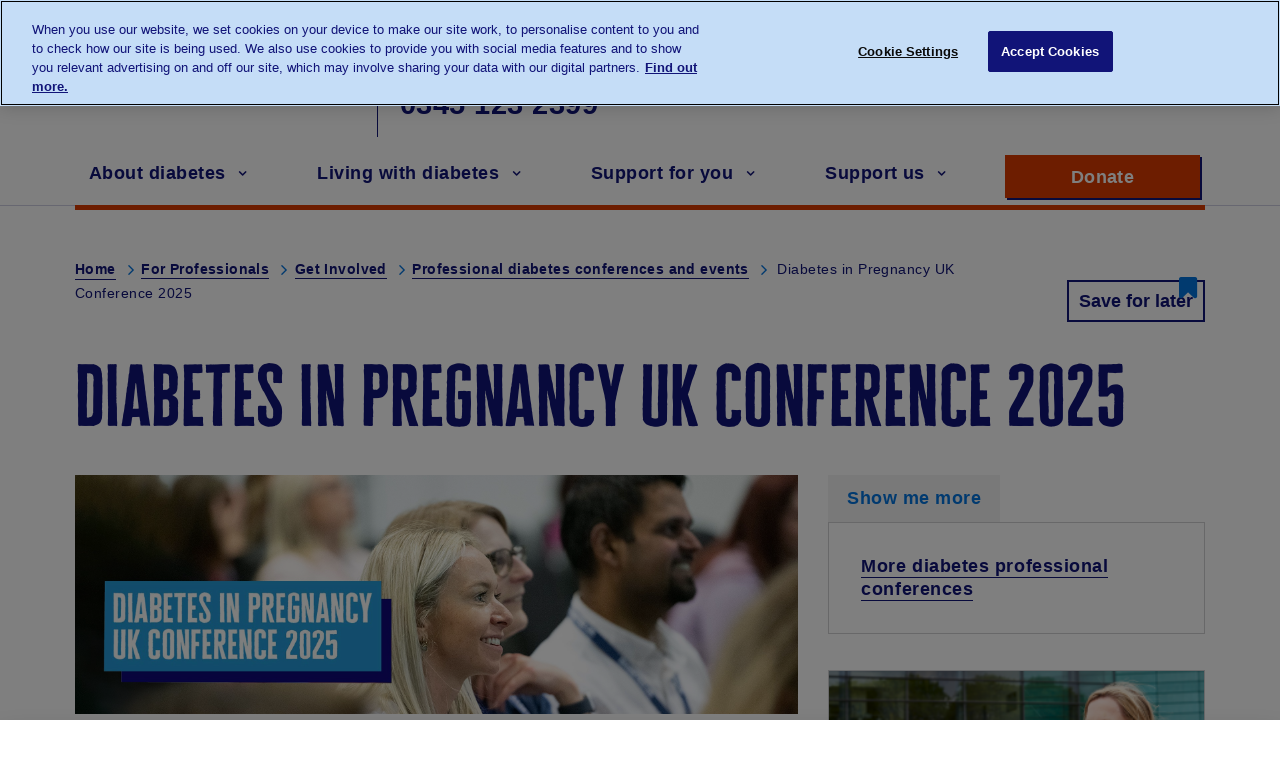

--- FILE ---
content_type: text/html; charset=UTF-8
request_url: https://www.diabetes.org.uk/for-professionals/get-involved/conferences-and-events/pregnancy-conference
body_size: 50720
content:
<!DOCTYPE html>
<html lang="en" dir="ltr" prefix="content: http://purl.org/rss/1.0/modules/content/  dc: http://purl.org/dc/terms/  foaf: http://xmlns.com/foaf/0.1/  og: http://ogp.me/ns#  rdfs: http://www.w3.org/2000/01/rdf-schema#  schema: http://schema.org/  sioc: http://rdfs.org/sioc/ns#  sioct: http://rdfs.org/sioc/types#  skos: http://www.w3.org/2004/02/skos/core#  xsd: http://www.w3.org/2001/XMLSchema# ">
  <head>
    <!-- Google Tag Manager -->
        <script>(function(w,d,s,l,i){w[l]=w[l]||[];w[l].push({'gtm.start':
            new Date().getTime(),event:'gtm.js'});var f=d.getElementsByTagName(s)[0],
            j=d.createElement(s),dl=l!='dataLayer'?'&l='+l:'';j.async=true;j.src=
            'https://www.googletagmanager.com/gtm.js?id='+i+dl;f.parentNode.insertBefore(j,f);
        })(window,document,'script','dataLayer','GTM-MVK24T');</script>
    <!-- End Google Tag Manager -->
    <script type="text/javascript" src="//c.webtrends-optimize.com/acs/accounts/3b85ae82-5312-4c89-87ec-e02040aad4b4/js/wt.js"></script>
    <meta charset="utf-8" />
<meta name="description" content="Get all the latest news and updates about diabetes and pregnancy at the UK Diabetes in Pregnancy Conference 2024 this November. Register your place today." />
<link rel="canonical" href="https://www.diabetes.org.uk/for-professionals/get-involved/conferences-and-events/pregnancy-conference" />
<meta property="og:site_name" content="Diabetes UK" />
<meta property="og:url" content="https://www.diabetes.org.uk/for-professionals/get-involved/conferences-and-events/pregnancy-conference" />
<meta property="og:title" content="Diabetes in Pregnancy UK Conference 2025" />
<meta property="og:description" content="Welcome to Diabetes UK&#039;s 14th Diabetes" />
<meta name="twitter:card" content="summary_large_image" />
<meta name="twitter:description" content="Welcome to Diabetes UK&#039;s 14th Diabetes" />
<meta name="twitter:title" content="Diabetes in Pregnancy UK Conference 2025" />
<meta name="Generator" content="Drupal 10 (https://www.drupal.org)" />
<meta name="MobileOptimized" content="width" />
<meta name="HandheldFriendly" content="true" />
<meta name="viewport" content="width=device-width, initial-scale=1.0" />
<link rel="icon" href="/favicon.ico" type="image/vnd.microsoft.icon" />
<script>window.a2a_config=window.a2a_config||{};a2a_config.callbacks=[];a2a_config.overlays=[];a2a_config.templates={};</script>

    <title>Diabetes in Pregnancy UK Conference 2025 | Diabetes UK</title>
    <link rel="stylesheet" media="all" href="/core/assets/vendor/normalize-css/normalize.css?t8qv4o" />
<link rel="stylesheet" media="all" href="/core/assets/vendor/jquery.ui/themes/base/core.css?t8qv4o" />
<link rel="stylesheet" media="all" href="/core/assets/vendor/jquery.ui/themes/base/autocomplete.css?t8qv4o" />
<link rel="stylesheet" media="all" href="/core/assets/vendor/jquery.ui/themes/base/menu.css?t8qv4o" />
<link rel="stylesheet" media="all" href="/core/misc/components/progress.module.css?t8qv4o" />
<link rel="stylesheet" media="all" href="/core/misc/components/ajax-progress.module.css?t8qv4o" />
<link rel="stylesheet" media="all" href="/core/misc/components/autocomplete-loading.module.css?t8qv4o" />
<link rel="stylesheet" media="all" href="/core/modules/system/css/components/align.module.css?t8qv4o" />
<link rel="stylesheet" media="all" href="/core/modules/system/css/components/fieldgroup.module.css?t8qv4o" />
<link rel="stylesheet" media="all" href="/core/modules/system/css/components/container-inline.module.css?t8qv4o" />
<link rel="stylesheet" media="all" href="/core/modules/system/css/components/clearfix.module.css?t8qv4o" />
<link rel="stylesheet" media="all" href="/core/modules/system/css/components/details.module.css?t8qv4o" />
<link rel="stylesheet" media="all" href="/core/modules/system/css/components/hidden.module.css?t8qv4o" />
<link rel="stylesheet" media="all" href="/core/modules/system/css/components/item-list.module.css?t8qv4o" />
<link rel="stylesheet" media="all" href="/core/modules/system/css/components/js.module.css?t8qv4o" />
<link rel="stylesheet" media="all" href="/core/modules/system/css/components/nowrap.module.css?t8qv4o" />
<link rel="stylesheet" media="all" href="/core/modules/system/css/components/position-container.module.css?t8qv4o" />
<link rel="stylesheet" media="all" href="/core/modules/system/css/components/reset-appearance.module.css?t8qv4o" />
<link rel="stylesheet" media="all" href="/core/modules/system/css/components/resize.module.css?t8qv4o" />
<link rel="stylesheet" media="all" href="/core/modules/system/css/components/system-status-counter.css?t8qv4o" />
<link rel="stylesheet" media="all" href="/core/modules/system/css/components/system-status-report-counters.css?t8qv4o" />
<link rel="stylesheet" media="all" href="/core/modules/system/css/components/system-status-report-general-info.css?t8qv4o" />
<link rel="stylesheet" media="all" href="/core/modules/system/css/components/tablesort.module.css?t8qv4o" />
<link rel="stylesheet" media="all" href="/modules/contrib/jquery_ui/assets/vendor/jquery.ui/themes/base/core.css?t8qv4o" />
<link rel="stylesheet" media="all" href="/modules/contrib/jquery_ui/assets/vendor/jquery.ui/themes/base/accordion.css?t8qv4o" />
<link rel="stylesheet" media="all" href="/core/modules/filter/css/filter.caption.css?t8qv4o" />
<link rel="stylesheet" media="all" href="/modules/contrib/entity_embed/css/entity_embed.filter.caption.css?t8qv4o" />
<link rel="stylesheet" media="all" href="/core/assets/vendor/jquery.ui/themes/base/theme.css?t8qv4o" />
<link rel="stylesheet" media="all" href="/modules/contrib/addtoany/css/addtoany.css?t8qv4o" />
<link rel="stylesheet" media="all" href="/modules/contrib/jquery_ui/assets/vendor/jquery.ui/themes/base/theme.css?t8qv4o" />
<link rel="stylesheet" media="all" href="/themes/contrib/basic/css/base/base.css?t8qv4o" />
<link rel="stylesheet" media="all" href="/themes/contrib/basic/css/layout/layout.css?t8qv4o" />
<link rel="stylesheet" media="all" href="/themes/contrib/basic/css/components/action-links.css?t8qv4o" />
<link rel="stylesheet" media="all" href="/themes/contrib/basic/css/components/breadcrumb.css?t8qv4o" />
<link rel="stylesheet" media="all" href="/themes/contrib/basic/css/components/button.css?t8qv4o" />
<link rel="stylesheet" media="all" href="/themes/contrib/basic/css/components/collapse-processed.css?t8qv4o" />
<link rel="stylesheet" media="all" href="/themes/contrib/basic/css/components/container-inline.css?t8qv4o" />
<link rel="stylesheet" media="all" href="/themes/contrib/basic/css/components/details.css?t8qv4o" />
<link rel="stylesheet" media="all" href="/themes/contrib/basic/css/components/exposed-filters.css?t8qv4o" />
<link rel="stylesheet" media="all" href="/themes/contrib/basic/css/components/field.css?t8qv4o" />
<link rel="stylesheet" media="all" href="/themes/contrib/basic/css/components/form.css?t8qv4o" />
<link rel="stylesheet" media="all" href="/themes/contrib/basic/css/components/icons.css?t8qv4o" />
<link rel="stylesheet" media="all" href="/themes/contrib/basic/css/components/inline-form.css?t8qv4o" />
<link rel="stylesheet" media="all" href="/themes/contrib/basic/css/components/item-list.css?t8qv4o" />
<link rel="stylesheet" media="all" href="/themes/contrib/basic/css/components/link.css?t8qv4o" />
<link rel="stylesheet" media="all" href="/themes/contrib/basic/css/components/links.css?t8qv4o" />
<link rel="stylesheet" media="all" href="/themes/contrib/basic/css/components/menu.css?t8qv4o" />
<link rel="stylesheet" media="all" href="/themes/contrib/basic/css/components/more-link.css?t8qv4o" />
<link rel="stylesheet" media="all" href="/themes/contrib/basic/css/components/pager.css?t8qv4o" />
<link rel="stylesheet" media="all" href="/themes/contrib/basic/css/components/tabledrag.css?t8qv4o" />
<link rel="stylesheet" media="all" href="/themes/contrib/basic/css/components/tableselect.css?t8qv4o" />
<link rel="stylesheet" media="all" href="/themes/contrib/basic/css/components/tablesort.css?t8qv4o" />
<link rel="stylesheet" media="all" href="/themes/contrib/basic/css/components/textarea.css?t8qv4o" />
<link rel="stylesheet" media="all" href="/themes/contrib/basic/css/components/ui-dialog.css?t8qv4o" />
<link rel="stylesheet" media="all" href="/themes/contrib/basic/css/components/progress.css?t8qv4o" />
<link rel="stylesheet" media="all" href="/themes/contrib/basic/css/components/components.css?t8qv4o" />
<link rel="stylesheet" media="all" href="/themes/contrib/basic/css/components/messages.css?t8qv4o" />
<link rel="stylesheet" media="all" href="/themes/contrib/basic/css/theme/theme.css?t8qv4o" />
<link rel="stylesheet" media="print" href="/themes/contrib/basic/css/theme/print.css?t8qv4o" />
<link rel="stylesheet" media="all" href="/themes/diabetes/dist/diabetes-accordion.css?t8qv4o" />
<link rel="stylesheet" media="all" href="/themes/diabetes/dist/diabetes.css?t8qv4o" />
<link rel="stylesheet" media="all" href="/themes/diabetes/dist/admin-override.css?t8qv4o" />

    
    <link rel="preload" href="/themes/diabetes/dist/fonts/cheddargothic-sans-webfont.woff2" as="font" type="font/woff2" crossorigin>
    <link rel="preload" href="/themes/diabetes/dist/fonts/fontawesome5/fa-brands-400.woff2" as="font" type="font/woff2" crossorigin>
    <link rel="preload" href="/themes/diabetes/dist/fonts/fontawesome-webfont.woff" as="font" type="font/woff" crossorigin>
    <link rel="apple-touch-icon" href="/themes/diabetes/apple-touch-icon.png">
  </head>
          
        
  <body  class="page-for-professionals-get-involved-conferences-and-events-pregnancy-conference section-for-professionals role--anonymous type-conference with-subnav">
    <!-- Google Tag Manager (noscript) -->
    <noscript><iframe src="https://www.googletagmanager.com/ns.html?id=GTM-MVK24T" height="0" width="0" style="display:none;visibility:hidden"></iframe></noscript>
    <!-- End Google Tag Manager (noscript) -->
    <div id="skip">
      <a href="#block-diabetes-main-menu" class="action skip-link_skin">
        Skip to main navigation
      </a>
      <a href="#main" class="action skip-link_skin">
        Skip to content
      </a>
    </div>
    
      <div class="dialog-off-canvas-main-canvas" data-off-canvas-main-canvas>
    <div class="layout-container">

  <!-- ______________________ HEADER _______________________ -->

  <header id="page-header">
    <div class="container">
              <div id="header-region">

              <div class="region region-header">
    <div id="block-diabetes-branding" class="diabetes-branding block-system block-diabetes-branding" data-block-plugin-id="system_branding_block" itemref="block-talktousaboutdiabetes">
  
    
              <a href="/" title="Home" rel="home">
            <img src="/themes/diabetes/logo.svg" alt="Home" />
        </a>
        
    <div class="hidden">
                    <a href="/" title="Home" rel="home" itemprop="name">Diabetes UK</a>
                <span itemprop="url">https://www.diabetes.org.uk</span>
    </div>
</div>




<div id="block-talktousaboutdiabetes" class="header-talk-to-us block-simple-block block-talktousaboutdiabetes" data-block-plugin-id="simple_block:microdata_telephone_link">
    
        
            <dl><dt><p>Talk to us about diabetes</p></dt><dd><p><a href="tel:+443451232399" content="+443451232399" itemprop="telephone"><span class="area-code">0345</span> <span class="telephone-number">123 2399</span></a></p><p class="hidden">customer support</p></dd></dl>
        <p class="hidden">customer support</p>
</div>
<div id="block-ourresearch" data-block-plugin-id="simple_block:ourresearch" class="block-simple-block block-ourresearch">
  
    
      <div><a class="button" href="/our-research">Our Research</a></div>

  </div>
<div id="block-forprofessionals" data-block-plugin-id="simple_block:forprofessionals" class="block-simple-block block-forprofessionals">
  
    
      <div><a class="button" href="/professionals">For Professionals</a></div>

  </div>
<div class="search-form inactive form-diabetes-gcs block-diabetes-gcs block-googlecsesearchblock" data-drupal-selector="search-form" id="block-googlecsesearchblock" data-block-plugin-id="gcse_search_block">
  
    
      <form action="/search" method="GET" id="search-form" accept-charset="UTF-8">
  <div class="js-form-item form-item js-form-type-textfield form-type-textfield js-form-item-q form-item-q">
      <label for="edit-q">Search</label>
        <input aria-label="Search" data-drupal-selector="edit-q" type="text" id="edit-q" name="q" value="" size="64" maxlength="64" class="form-text" />

        </div>
<input data-drupal-selector="edit-submit" type="submit" id="edit-submit" name="op" value="Search Diabetes UK" class="button js-form-submit form-submit" />
<span tabindex="0" role="button" class="open-search" aria-label="open search"><span>Search</span></span><span tabindex="0" role="button" class="close-search" aria-label="close search"><span class="visually-hidden">close search</span></span>
</form>

  </div>

  </div>


          <div class="main-menu-wrapper js-main-menu-wrapper">
                    <nav aria-labelledby="block-diabetes-main-menu-menu" id="block-diabetes-main-menu" data-block-plugin-id="system_menu_block:main" class="block block-menu navigation menu--main">
          
  
  <h2 class="visually-hidden" id="block-diabetes-main-menu-menu">Main navigation</h2>
  

        
              <ul class="menu">
                    <li class="menu-item menu-item_skin">

                  <a href="/" class="home" data-drupal-link-system-path="&lt;front&gt;">Home</a>
                
      </li>
                <li class="menu-item menu-item_skin menu-item--collapsed">

                  <a href="/about-diabetes" data-drupal-link-system-path="node/257">About diabetes</a>
                
      </li>
                <li class="menu-item menu-item_skin menu-item--collapsed">

                  <a href="/living-with-diabetes" data-drupal-link-system-path="node/6101">Living with diabetes</a>
                
      </li>
                <li class="menu-item menu-item_skin menu-item--collapsed">

                  <a href="/support-for-you" data-drupal-link-system-path="node/6102">Support for you</a>
                
      </li>
                <li class="menu-item menu-item_skin menu-item--collapsed">

                  <a href="/support-us" class="last" data-drupal-link-system-path="node/6103">Support us</a>
                
      </li>
                <li class="menu-item menu-item_skin">

                  <a href="/our-research" class="mobile-only" data-drupal-link-system-path="node/6100">Our Research</a>
                
      </li>
                <li class="menu-item menu-item_skin">

                  <a href="/professionals" class="mobile-only">For Professionals</a>
                
      </li>
        </ul>
  


  </nav>
<div id="block-supportdiabetesuk" class="support block-simple-block block-supportdiabetesuk" data-block-plugin-id="simple_block:donate_button">
  
    
      <div class="donate-wrapper"><a class="button action--donate button--primary button--alt" href="https://donate.diabetes.org.uk/donate/1~my-donation">Donate <span class="visually-hidden"> to support Diabetes UK</span></a></div>

  </div>


          </div>

        </div>
          </div>
  </header><!-- /#header -->

  <!-- ______________________ MAIN _______________________ -->

  <main id="main">

                  
    <div class="container with-sidebar">
        
            <section id="main-content">

                                  <div id="highlighted">  <div class="region region-highlighted">
    <div class="container">
  <div class="block-diabetes-breadcrumbs">
    <div id="block-diabetes-breadcrumbs" data-block-plugin-id="system_breadcrumb_block">
      
            
                <nav class="breadcrumb" role="navigation" aria-labelledby="system-breadcrumb">
    <h2 id="system-breadcrumb" class="visually-hidden">Breadcrumb</h2>
    <ol>
          <li>
                  <a href="/">Home</a>
              </li>
          <li>
                  <a href="/for-professionals">For Professionals</a>
              </li>
          <li>
                  <a href="/for-professionals/get-involved">Get Involved</a>
              </li>
          <li>
                  <a href="/for-professionals/get-involved/conferences-and-events">Professional diabetes conferences and events</a>
              </li>
          <li>
                  Diabetes in Pregnancy UK Conference 2025
              </li>
        </ol>
  </nav>

          </div>
  </div>
</div>
<div id="block-saveforlaterblock" data-block-plugin-id="save_for_later_block" class="block-diabetes-reading-list block-saveforlaterblock">
  
    
      
<button class="button save-for-later" tabindex="0" data-id="6256">Save for later</button>
<span class="save-for-later-notification">
    Page saved! You can go back to this later in your <a href="/diabetes-and-me">Diabetes and Me</a>
    <span tabindex="0" role="button" class="close">Close</span>
</span>

  </div>

  </div>
</div>
                
                  <div class="region region-content">
    <div id="block-diabetes-page-title" data-block-plugin-id="page_title_block" class="block-core block-diabetes-page-title">
  
    
      <div class="container">
  
      <h1><span itemprop="name">Diabetes in Pregnancy UK Conference 2025</span>
</h1>
    
</div>

  </div>
<div data-drupal-messages-fallback class="hidden"></div>
<div id="block-diabetes-content" data-block-plugin-id="system_main_block" class="block-system block-diabetes-content">
  
    
      
<article about="/for-professionals/get-involved/conferences-and-events/pregnancy-conference" class="node">

  
  <div class="content">
    
<div  class="inner-content">
    
<div >
    <div  class="description" itemprop="description"><figure data-langcode="en" data-entity-type="media" data-entity-uuid="3ce88402-0620-4a0b-98bc-6f79ba0621b8" data-embed-button="media_browser" data-entity-embed-display="view_mode:media.16_9" data-entity-embed-display-settings="[]" class="embedded-entity"><div>
      

            <div class="field field--name-field-media-image field--label-hidden field__item">  <img loading="lazy" src="/sites/default/files/2025-03/Pregnancy%2025%20lockup.jpg" width="2174" height="718" alt typeof="foaf:Image" itemprop="image">

</div>
      
  </div>
</figure>
<h2>Welcome to Diabetes UK's 14th <strong>Diabetes in Pregnancy Conference</strong><em>&nbsp;</em>taking place online, Tuesday 11 November 2025, 10.00am to 4.00pm.</h2><p><a class="button button--primary" href="https://dipukc25.eventreference.com/products.php?k=5e1bcc2b22e36e29ab3152993b4c2f9a8ad2cca0:37d7bcc61df29965d8f5d64d14d6240dfe1b532e">Register now</a></p><p>Registration fee (including VAT) £30</p><h2><strong>Programme</strong></h2><p><strong>10am to 10.05am: Welcome &amp; Introductions&nbsp;</strong></p><p>Peter Shorrick, Head of Midlands &amp; East of England, Diabetes UK</p><p>&nbsp;</p><p><strong>10.05am to 10.20am: Diabetes Pregnancy Management - A National overview with perspectives from primary care</strong></p><p>Dr Claire Hambling, National Clinical Director for Diabetes &amp; Obesity, NHS England</p><p>&nbsp;</p><p><strong>10.20am to 11.05am: Gestational Diabetes, Prevention &amp; DPP – GDM facts, Figures, Clinical Good practice</strong></p><p>Eleanor Scott, Professor of Diabetes and Maternal Health at the School of Medicine, University of Leeds; Emma Barron, Senior Analytical Manager, NHS England, Chelsea and Westminster Hospital NHS Foundation Trust; Helen Sowden, Programme Manager, Diabetes Programme, Prevention and Long Term Conditions, NHS England</p><p>&nbsp;</p><p><strong>11.05am to 11.35am: GCK-Mody pregnancies and quality improvement</strong></p><p>Becky Lambert-Pitts, Lead Specialist Midwife for Diabetes, Bradford Teaching Hospitals NHS Foundation Trust; Nicola Young, Senior Midwife, Epsom and St Helier University Hospitals</p><p>&nbsp;</p><p><strong>11.35am to 12.00pm: What is new on GDM screening</strong></p><p>Professor Saravanan Ponnusamy, University of Warwick</p><p>&nbsp;</p><p><strong>12.00pm – 12.45pm lunch – Virtual networking including abstract submissions viewing.</strong><br><br>Bridging the Gap: Using a traffic light tool to improve GDM follow up &amp; prevent type 2 diabetes.&nbsp;<br><br>Amy Emery, Healthcare Engagement &amp; Systems Change Manager, Diabetes UK</p><p>&nbsp;</p><p><strong>12.45pm to 1.15pm:&nbsp; Abstracts</strong></p><p>&nbsp;Chair: Dr Robbie Lindsay, University of Glasgow 3 orals and posters</p><p>&nbsp;</p><p><strong>1.15pm to 2.15pm: Saving Babies Lives - How Saving Babies Lives MDT discussions make a difference - cases from an Obstetric perspective</strong></p><p>Professor Eleanor Scott, University of Leeds and Leeds Teaching Hospitals NHS Trust</p><p>Dr Medha Rathod, Consultant Obstetrician, University of Leeds and Leeds Teaching Hospitals NHS Trust</p><p>Professor Jenny Myers, Senior Lecturer/Consultant Obstetrician, School of Medical Sciences, The Faculty of Biology Medicine and Health, University of Manchester&nbsp;</p><p>Alice Dempsey, Subspeciality Trainee, Maternal Fetal Medicine, St Mary's Hospital, Manchester</p><p>&nbsp;</p><p><strong>2.15pm to 2.30pm: Break&nbsp;</strong></p><p>&nbsp;</p><p><strong>2.30pm to 3.55pm Technology - Policy into Practice including CGM in Type 2 Diabetes and HCL in pregnancy</strong></p><p>Chair, Professor Eleanor Scott</p><p>&nbsp;</p><p><strong>Technology and CGM in Type 2</strong>&nbsp;</p><p>Professor Helen Murphy, Professor of Medicine at the University of East Anglia&nbsp;</p><p>&nbsp;</p><p><strong>HCL Policy into Practice - Latest data on the number of pregnant women using HCL</strong></p><p>Karen Kennedy, Deputy Programme Director,&nbsp;NHS Diabetes Programme, NHS England</p><p>&nbsp;</p><p><strong>Q &amp; A Panel discussion</strong></p><p>&nbsp;</p><p><strong>3.55pm to 4.00pm: Close of conference</strong></p><p>Peter Shorrick, Head of Midlands &amp; East of England, Diabetes UK</p><p>&nbsp;</p><h2><strong>Abstracts</strong></h2><p>Abstract submissions are now closed. Three abstracts from the below will be selected&nbsp;for oral presentation and will be judged by an expert panel,&nbsp;with three prizes awarded respectively for 1st, 2nd and 3rd.</p><ul><li>Clinical case presentations</li><li>Innovative practice</li><li>Audit</li><li>Research</li></ul><p>For more information regarding the conference, get in touch with us by emailing <a href="mailto:Midlands@diabetes.org.uk?subject=Diabetes%20in%20Pregnancy%20UK%20Conference%202025%20query">Midlands@diabetes.org.uk</a>.</p><p><a class="button button--primary" href="https://dipukc25.eventreference.com/products.php?k=5e1bcc2b22e36e29ab3152993b4c2f9a8ad2cca0:37d7bcc61df29965d8f5d64d14d6240dfe1b532e">Register now</a></p></div>
  </div>
  </div>
  </div><!-- /.content -->

  
</article><!-- /.node -->

  </div>

  </div>


            </section><!-- /#content -->

        
              <aside id="sidebar-first" class="column sidebar first">
            <div class="region region-sidebar-first">
    <div id="block-sidebarblock" data-block-plugin-id="sidebar_block" class="block-diabetes-sidebar block-sidebarblock">
  
    
      


    <div id="js-tab-boxes-container" class="tab-boxes ">
        
            <div class="tab-box">
                <h2><span>Show me more</span></h2>
                <div class="box">
                                            <div><a href="/professionals/conferences" >More diabetes professional conferences</a></div>
                                    </div>
            </div>

        
        
    </div>



<div  class="box cta-block">
    <div>
        <div about="/node/6254" class="media-content cta-block-content bottom display-full-image donate-0 layered-0">
      <div class="media-content__media" itemprop="image">
      <figure>
              <img loading="lazy" src="/sites/default/files/300x180_standards%20in%20care_0.png" width="300" height="180" alt="Thumbnail" title="Katy Diabetes nurse" typeof="foaf:Image" itemprop="image" loading="lazy" />


    </figure>

    </div><!-- /.field_image -->
    <div class="media-content__content">
          <header>
        
                  <h3>
            <span itemprop="name">Become a professional member</span>

          </h3>
                

        
              </header>
    
    <div class="content">
      <div  class="description" itemprop="description"><p>Do you support patients with diabetes? Become a Professional Member and let us support you.</p>
</div><div class="links-container">
            <div class="link-container">
            <a href="/Professionals/Membership" class="right-cta-button">Find out more</a>
        </div>
    </div>

    </div><!-- /.content -->
  </div>
</div><!-- /.node -->

    </div>
</div>

  </div>

  </div>

        </aside><!-- /#sidebar-first -->
      
                    <div class="pre-footer">
                  <div class="region region-pre-footer">
    <div id="block-saveforlaterblock-2" data-block-plugin-id="save_for_later_block" class="block-diabetes-reading-list block-saveforlaterblock-2">
  
    
      
<button class="button save-for-later" tabindex="0" data-id="6256">Save for later</button>
<span class="save-for-later-notification">
    Page saved! You can go back to this later in your <a href="/diabetes-and-me">Diabetes and Me</a>
    <span tabindex="0" role="button" class="close">Close</span>
</span>

  </div>

  </div>

            </div>
        
    </div><!-- /.container -->
  </main><!-- /#main -->

  <!-- ______________________ FOOTER _______________________ -->
        <footer id="page-footer">
      <div class="container">
          <div class="region region-footer">
    <div id="block-diabetesukonsocialmedia" class="footer-social-media block-simple-block block-diabetesukonsocialmedia" data-block-plugin-id="simple_block:social_links_widget">
  
      <h2>Follow Diabetes UK</h2>
    
      <ul class="social">
	<li class="social-item_skin social-item_skin--facebook"><a class="button button--social" href="https://www.facebook.com/diabetesuk/" rel="noreferrer" target="_blank"><span class="visually-hidden">Opens a new window for Diabetes UK on facebook</span></a></li>
	<li class="social-item_skin social-item_skin--twitter"><a class="button button--social" href="https://twitter.com/DiabetesUK" rel="noreferrer" target="_blank"><span class="visually-hidden">Opens a new window for Diabetes UK on Twitter</span></a></li>
	<li class="social-item_skin social-item_skin--youtube"><a class="button button--social" href="https://www.youtube.com/user/diabetesukcharity" rel="noreferrer" target="_blank"><span class="visually-hidden">Opens a new window for Diabetes UK on youtube</span></a></li>
	<li class="social-item_skin social-item_skin--instagram"><a class="button button--social" href="https://www.instagram.com/diabetesuk" rel="noreferrer" target="_blank"><span class="visually-hidden">Opens a new window for Diabetes UK on instagram</span></a></li>
</ul>

<ul class="links">
	<li><a class="button donate button--primary button--alt" href="https://donate.diabetes.org.uk/donate/1~my-donation">Make a donation today</a></li>
	<li><a class="button" href="https://www.diabetes.org.uk/forms/enews">Subscribe to newsletter</a></li>
</ul>

  </div>
<nav aria-labelledby="block-footermenuleft-menu" id="block-footermenuleft" data-block-plugin-id="system_menu_block:footer-menu-left" class="block block-menu navigation menu--footer-menu-left">
    
  
  <h2 id="block-footermenuleft-menu">Get in touch</h2>
  

        
              <ul class="menu">
                    <li class="menu-item menu-item_skin">

                  <a href="/about_us/contact_us">Contact us</a>
                
      </li>
                <li class="menu-item menu-item_skin">

                  <a href="https://www.diabetes.org.uk/about_us/news/press-enquiries">Press Enquiries</a>
                
      </li>
                <li class="menu-item menu-item_skin">

                  <a href="/about_us/jobs">Jobs</a>
                
      </li>
        </ul>
  


  </nav>
<nav aria-labelledby="block-footermenucenter-menu" id="block-footermenucenter" data-block-plugin-id="system_menu_block:footer-menu-center" class="block block-menu navigation menu--footer-menu-center">
    
  
  <h2 id="block-footermenucenter-menu">Useful information</h2>
  

        
              <ul class="menu">
                    <li class="menu-item menu-item_skin">

                  <a href="/about_us">About us</a>
                
      </li>
                <li class="menu-item menu-item_skin">

                  <a href="/how_we_help/helpline">Helpline</a>
                
      </li>
                <li class="menu-item menu-item_skin">

                  <a href="/support-for-you/membership" data-drupal-link-system-path="node/19759">Membership</a>
                
      </li>
                <li class="menu-item menu-item_skin">

                  <a href="/about_us/strategy">Our strategy</a>
                
      </li>
                <li class="menu-item menu-item_skin">

                  <a href="/support-for-you/diabetes-uk-in-your-area" data-drupal-link-system-path="node/6373">Diabetes UK In Your area</a>
                
      </li>
        </ul>
  


  </nav>
<nav aria-labelledby="block-footermenuright-menu" id="block-footermenuright" data-block-plugin-id="system_menu_block:footer-menu-right" class="block block-menu navigation menu--footer-menu-right">
    
  
  <h2 id="block-footermenuright-menu">Useful links</h2>
  

        
              <ul class="menu">
                    <li class="menu-item menu-item_skin">

                  <a href="/accessibility" data-drupal-link-system-path="node/255">Accessibility</a>
                
      </li>
                <li class="menu-item menu-item_skin">

                  <a href="/legal-information/privacy-policy" data-drupal-link-system-path="node/237">Cookies</a>
                
      </li>
                <li class="menu-item menu-item_skin">

                  <a href="/legal-information" data-drupal-link-system-path="node/231">Legal</a>
                
      </li>
                <li class="menu-item menu-item_skin">

                  <a href="https://www.diabetes.org.uk/forms/in-charge">Communication Preferences</a>
                
      </li>
                <li class="menu-item menu-item_skin">

                  <a href="/legal-information/privacy-policy1" data-drupal-link-system-path="node/238">Privacy policy</a>
                
      </li>
                <li class="menu-item menu-item_skin">

                  <a href="/modern-slavery-statement" data-drupal-link-system-path="node/11089">Modern Slavery Statement</a>
                
      </li>
        </ul>
  


  </nav>

  </div>

      </div>

            <script>
        window.banner_content = {"bannerEnabled":true,"bannerType":"cta","bannerTitle":{"value":"<p>Run with us in 2026</p>","format":"basic_html"},"bannerText":{"value":"<p>Take on one of our running events for people living with and affected by diabetes. Use discount code NEWYEAR before 31 January to save \u00a310 off your entry fee!</p>","format":"basic_html"},"bannerWouldLikeToDonateText":"I would like to donate:","bannerAmounts":[{"text":"\u00a35","amount":"500"},{"text":"\u00a310","amount":"1000"},{"text":"\u00a320","amount":"2000"},{"text":"","amount":""}],"otherAmountText":"Other Amount","donateNowText":"Donate now","ctaTitle":"Sign up now","ctaUrl":"/support-us/fundraise/fundraising-events/run-search","ctaImg":false}
      </script>
          </footer><!-- /#footer -->
  
  <!-- ______________________ COPYRIGHT _______________________ -->

      <div id="page-copyright">
        <div class="container">
              <div class="region region-copyright">
    <div id="block-copyright" class="footer-copyright block-simple-block block-copyright" data-block-plugin-id="simple_block:copyright">
  
    
      <p>© The British Diabetic Association operating as Diabetes UK,&nbsp;a<strong>&nbsp;</strong>charity registered in England and Wales (no. 215199) and in Scotland (no. SC039136). A company limited by guarantee registered in England and Wales with (no.00339181) and registered office at Wells Lawrence House, 126 Back Church Lane London E1 1FH</p>

<figure><img alt="Fundraising regulator logo" data-entity-type="file" loading="lazy" src="/themes/diabetes/img/static/fr-logo.png"></figure>

  </div>

  </div>

        </div>
    </div><!-- /#footer -->
    <a href="#" class="back-to-top">
    <span class="back-to-top__icon"></span>
    Back to Top
  </a>
</div><!-- /.layout-container -->


  </div>

    
    <script type="application/json" data-drupal-selector="drupal-settings-json">{"path":{"baseUrl":"\/","pathPrefix":"","currentPath":"node\/6256","currentPathIsAdmin":false,"isFront":false,"currentLanguage":"en"},"pluralDelimiter":"\u0003","suppressDeprecationErrors":true,"ajaxPageState":{"libraries":"[base64]","theme":"diabetes","theme_token":null},"ajaxTrustedUrl":{"\/search":true},"mainmenu":{"Home":{"title":"Home","url":"\/","children":[],"id":"1"},"About diabetes":{"title":"About diabetes","url":"\/about-diabetes","children":{"50000 Symptoms menu_link_content:4178aa5b-e157-4110-8f61-7ad88249f3da":{"title":"Symptoms","url":"\/about-diabetes\/symptoms","children":{"50000 Finding out your risk of developing diabetes menu_link_content:79b45d43-7ba2-440a-a0be-51cfb75e4b27":{"title":"Finding out your risk of developing diabetes","url":"\/about-diabetes\/type-2-diabetes\/diabetes-risk-factors","children":[]},"50001 Getting tested for diabetes menu_link_content:c9064df0-99e8-4de7-a908-019053c590ec":{"title":"Getting tested for diabetes","url":"\/about-diabetes\/test-for-diabetes","children":[]}}},"50001 Type 1 diabetes menu_link_content:bf58e757-b1f1-4f5a-8bf7-8b24a1be1d82":{"title":"Type 1 diabetes","url":"\/about-diabetes\/type-1-diabetes","children":{"50000 Type 1 symptoms menu_link_content:335111dd-f410-4367-8434-dfa5d5f0b5d3":{"title":"Type 1 symptoms","url":"\/about-diabetes\/type-1-diabetes\/symptoms","children":[]},"50001 Type 1 causes menu_link_content:11d0db7d-d8ea-4f58-85ff-0613ec18ce6c":{"title":"Type 1 causes","url":"\/about-diabetes\/type-1-diabetes\/causes","children":[]},"50002 Type 1 treatments menu_link_content:a06aeec0-a3d4-41c5-abf5-b6cecb6f27fb":{"title":"Type 1 treatments","url":"\/about-diabetes\/type-1-diabetes\/treatments","children":[]},"50004 In pregnancy menu_link_content:ee98829a-0b91-41d8-84e2-8acce838db90":{"title":"In pregnancy","url":"\/about-diabetes\/type-1-diabetes\/in-pregnancy","children":[]}}},"50002 Type 2 diabetes menu_link_content:f171bb55-d722-4cf2-b8b1-134e11c780d4":{"title":"Type 2 diabetes","url":"\/about-diabetes\/type-2-diabetes","children":{"50000 Type 2 symptoms menu_link_content:042ce6ae-a9aa-45a9-aaec-2012eb5429bf":{"title":"Type 2 symptoms","url":"\/about-diabetes\/type-2-diabetes\/symptoms","children":[]},"50001 Type 2 causes menu_link_content:e4d90e31-b385-491f-ba72-e405629f4285":{"title":"Type 2 causes","url":"\/about-diabetes\/type-2-diabetes\/causes","children":[]},"50002 Type 2 treatments menu_link_content:c975f8c8-6efe-4ae5-b5cc-b87a61a756e6":{"title":"Type 2 treatments","url":"\/about-diabetes\/type-2-diabetes\/treatments","children":[]},"50003 Type 2 remission menu_link_content:d5141b8a-eede-4d03-bef1-1e40be80c0ae":{"title":"Type 2 remission","url":"\/about-diabetes\/type-2-diabetes\/remission","children":[]},"50004 Type 2 preventing menu_link_content:7f94cd77-2744-4c7a-bd0b-74e6b4f17499":{"title":"Type 2 preventing","url":"\/about-diabetes\/type-2-diabetes\/preventing","children":{"50000 Prediabetes menu_link_content:44766c85-f557-45b8-934b-3f60776976eb":{"title":"Prediabetes","url":"\/about-diabetes\/type-2-diabetes\/prediabetes","children":[]}}}}},"50003 Gestational diabetes menu_link_content:4d54fe38-68da-49ab-b929-5745225e3051":{"title":"Gestational diabetes","url":"\/about-diabetes\/gestational-diabetes","children":{"50000 Symptoms menu_link_content:e9c7740d-6aa3-4d1d-9548-8d08fbe11ca2":{"title":"Symptoms","url":"\/about-diabetes\/gestational-diabetes\/symptoms","children":[]},"50001 Treatments menu_link_content:8a7f4754-e693-4bd5-8b97-74c335d47f1f":{"title":"Treatments","url":"\/about-diabetes\/gestational-diabetes\/treatments","children":[]},"50002 Complications menu_link_content:8f430ef1-28e7-4ae3-82a3-f68db82bbf35":{"title":"Complications","url":"\/about-diabetes\/gestational-diabetes\/complications","children":[]},"50003 Causes menu_link_content:3dc644d8-14e3-40a0-9481-daa572afe471":{"title":"Causes","url":"\/about-diabetes\/gestational-diabetes\/causes","children":[]}}},"50004 Other types of diabetes menu_link_content:3c54c020-ed51-4e87-a130-53dbbcc83927":{"title":"Other types of diabetes","url":"\/about-diabetes\/types-of-diabetes","children":{"50000 Neonatal diabetes menu_link_content:cc1f5744-9d97-4fe7-9f08-ef47f2725c13":{"title":"Neonatal diabetes","url":"\/about-diabetes\/other-types-of-diabetes\/neonatal-diabetes","children":[]},"50001 Maturity onset diabetes of the young (MODY) menu_link_content:be09121b-a7d7-448f-a53a-51d75ab07303":{"title":"Maturity onset diabetes of the young (MODY)","url":"\/about-diabetes\/other-types-of-diabetes\/mody","children":[]},"50002 Wolfram Syndrome menu_link_content:0efeff17-bd06-409e-babe-2d4b71687e13":{"title":"Wolfram Syndrome","url":"\/about-diabetes\/other-types-of-diabetes\/wolfram-syndrome","children":[]},"50004 Cystic fibrosis diabetes menu_link_content:da776531-6398-4bcf-a66f-2f350a4c3114":{"title":"Cystic fibrosis diabetes","url":"\/about-diabetes\/other-types-of-diabetes\/cystic-fibrosis-diabetes","children":[]},"50005 Steroid induced diabetes menu_link_content:991dfea5-3ad3-40bf-9172-17b2a824172b":{"title":"Steroid induced diabetes","url":"\/about-diabetes\/other-types-of-diabetes\/steroid-induced-diabetes","children":[]},"50006 Alstrom syndrome menu_link_content:bc643eea-f39a-40d9-8018-f6a1915c1d46":{"title":"Alstrom syndrome","url":"\/about-diabetes\/other-types-of-diabetes\/alstrom-syndrome","children":[]},"50007 Latent autoimmune diabetes menu_link_content:e70de43e-01e5-4c7c-bf30-6a2967393803":{"title":"Latent autoimmune diabetes","url":"\/about-diabetes\/other-types-of-diabetes\/latent-autoimmune-diabetes","children":[]},"50008 Type 3c diabetes menu_link_content:23daf1db-f5ab-4fef-8068-066375115d7f":{"title":"Type 3c diabetes","url":"\/about-diabetes\/other-types-of-diabetes\/type3c-diabetes","children":[]}}},"50005 Looking after diabetes menu_link_content:cd737c71-b4ef-40e0-a026-d8e21577b350":{"title":"Looking after diabetes","url":"\/about-diabetes\/looking-after-diabetes","children":{"50000 Complications menu_link_content:8770696d-ebf0-41af-b589-6f3408269fe1":{"title":"Complications","url":"\/about-diabetes\/complications","children":[]},"50001 HbA1c menu_link_content:997991b7-b293-48f9-845a-4c30bd4ef818":{"title":"HbA1c","url":"\/about-diabetes\/looking-after-diabetes\/hba1c","children":[]},"50002 Checking your blood sugar levels menu_link_content:d2812934-7802-41e8-96a3-030376ceb525":{"title":"Checking your blood sugar levels","url":"\/about-diabetes\/symptoms\/testing","children":[]},"50003 Treatments menu_link_content:6368b7a7-1a0b-4649-a8ea-7b76a7da3c49":{"title":"Treatments","url":"\/about-diabetes\/looking-after-diabetes\/treatments","children":[]},"50004 Technology menu_link_content:b6024fc4-82ba-4142-a220-634edb5de409":{"title":"Technology","url":"\/about-diabetes\/looking-after-diabetes\/technology","children":[]},"50005 Learning Zone menu_link_content:a2c55d75-3663-4eea-b63e-2a189fb59fcb":{"title":"Learning Zone","url":"https:\/\/learningzone.diabetes.org.uk\/?_gl=1*vcqk9x*_gcl_au*MTU0MzU5Nzg2MC4xNzI1OTYyMDE3*_ga*MTM3ODY3Mzg0LjE3MjU5NjIwMTg.*_ga_J1HFNSGEX6*MTcyNzg1OTQ1MC41OC4xLjE3Mjc4NjM4MTkuNTUuMC4w","children":[]},"50006 Diabetes and Me menu_link_content:df1627a3-b57b-4bd7-819f-c6e7d8fde21f":{"title":"Diabetes and Me","url":"\/diabetes-and-me","children":[]}}}},"id":"843"},"Living with diabetes":{"title":"Living with diabetes","url":"\/living-with-diabetes","children":{"50000 Eating menu_link_content:333fcba9-3106-48ac-a1b9-b460fd28e4ee":{"title":"Eating","url":"\/living-with-diabetes\/eating","children":{"50001 Type 1 guide menu_link_content:07462b3c-ffc0-4f73-b0a4-c167612c22a2":{"title":"Type 1 guide","url":"\/living-with-diabetes\/eating\/i-have-type-1-diabetes","children":[]},"50001 Type 2 guide menu_link_content:6e0f8131-a59f-4c4e-9c9a-942bbc559f64":{"title":"Type 2 guide","url":"\/living-with-diabetes\/eating\/i-have-type-2-diabetes","children":[]},"50002 Recipes views_view:views.recipes.recipes_landing_page":{"title":"Recipes","url":"\/living-with-diabetes\/eating\/recipes","children":[]}}},"50000 Exercise menu_link_content:430d2789-e057-43a7-8f84-3775792fd2a1":{"title":"Exercise","url":"\/living-with-diabetes\/exercise","children":[]},"50002 Emotional wellbeing menu_link_content:88114d56-8180-48f0-a503-d657483f17fc":{"title":"Emotional wellbeing","url":"\/living-with-diabetes\/emotional-wellbeing","children":[]},"50003 Life with diabetes menu_link_content:7894ad99-b599-4598-a122-c38aab7f639e":{"title":"Life with diabetes","url":"\/living-with-diabetes\/life-with-diabetes","children":{"50000 Cost of living menu_link_content:aabc466e-4a42-46a3-a9b6-441c313aea63":{"title":"Cost of living","url":"\/living-with-diabetes\/life-with-diabetes\/cost-of-living","children":[]},"50001 Travel menu_link_content:930f5584-36eb-4740-9b3d-7e90338a2718":{"title":"Travel","url":"\/living-with-diabetes\/life-with-diabetes\/travel","children":[]},"50002 Insurance menu_link_content:8ecf94d1-205b-43c7-a5fe-46e6acc45e4e":{"title":"Insurance","url":"\/living-with-diabetes\/life-with-diabetes\/insurance","children":[]},"50003 Driving menu_link_content:0c1b17d6-8122-42da-9140-04ea5b523247":{"title":"Driving","url":"\/living-with-diabetes\/life-with-diabetes\/driving","children":[]},"50004 Children and diabetes menu_link_content:a0ec217f-c120-4bfd-bd11-a43bc4721d05":{"title":"Children and diabetes","url":"\/living-with-diabetes\/life-with-diabetes\/children-and-diabetes","children":[]}}},"50004 Stories menu_link_content:fd27864b-33d4-4fbb-a068-c7e30875edf7":{"title":"Stories","url":"\/your-stories","children":[]}},"id":"5"},"Support for you":{"title":"Support for you","url":"\/support-for-you","children":{"50001 Helpline menu_link_content:6d277cbd-617a-41d2-a1d1-09290fd317af":{"title":"Helpline","url":"\/support-for-you\/helpline","children":[]},"50002 Community support and forums menu_link_content:bf17704e-b1fd-40d4-a7a0-646aa4cf5c68":{"title":"Community support and forums","url":"\/support-for-you\/community-support-and-forums","children":{"50001 Local support groups menu_link_content:d9bc4d0a-817a-4413-a264-e85cbcde0a05":{"title":"Local support groups","url":"\/support-for-you\/community-support-and-forums\/local-support-groups","children":[]},"50002 Online support forum menu_link_content:674308a7-b41d-42e0-b322-45fcc4aaecdd":{"title":"Online support forum","url":"\/support-for-you\/community-support-and-forums\/online-support-forum","children":[]},"50002 Type 1 events menu_link_content:6d597ea4-7b26-4db4-94c1-5e38c66067be":{"title":"Type 1 events","url":"\/support-for-you\/community-support-and-forums\/type-1-events","children":[]},"50003 Type 1 youth support menu_link_content:bbd846c4-1203-48b4-9741-978026613c3c":{"title":"Type 1 youth support","url":"\/support-for-you\/community-support-and-forums\/type-1-youth-programme","children":[]}}},"50002 Membership  menu_link_content:b2f5971e-fdb1-4cb0-8ad9-8375eec0b8f3":{"title":"Membership ","url":"\/support-for-you\/membership","children":[]},"50003 Diabetes UK In your area menu_link_content:70062016-45b5-4dbf-98cc-6fb520c095f9":{"title":"Diabetes UK In your area","url":"\/support-for-you\/diabetes-uk-in-your-area","children":{"50004 Scotland menu_link_content:a1bc5db7-65c2-4d7a-bd7c-581722c91388":{"title":"Scotland","url":"\/support-for-you\/diabetes-uk-in-your-area\/scotland","children":[]},"50005 North of England menu_link_content:89849ce9-7c45-4285-a9f4-1d2acd7dcab7":{"title":"North of England","url":"\/support-for-you\/diabetes-uk-in-your-area\/north-of-england","children":[]},"50006 Wales menu_link_content:7a967812-f4c9-404d-ac53-ccbb6c3dfaf3":{"title":"Wales","url":"\/support-for-you\/diabetes-uk-in-your-area\/wales","children":[]},"50007 Northern Ireland menu_link_content:22ca2ff3-eefe-408c-b60b-386604db3796":{"title":"Northern Ireland","url":"\/support-for-you\/diabetes-uk-in-your-area\/northern-ireland","children":[]},"50008 Midlands and East of England menu_link_content:da4cc735-979e-4cd1-b122-59948aff5626":{"title":"Midlands and East of England","url":"\/support-for-you\/diabetes-uk-in-your-area\/midlands-and-east-of-england","children":[]},"50009 South West and South Central menu_link_content:8fa9ece2-1e36-4d10-a923-a1fae40bb8f3":{"title":"South West and South Central","url":"\/support-for-you\/diabetes-uk-in-your-area\/south-west-and-south-central","children":[]},"50010 South East Coast and London menu_link_content:03d7a015-6c4d-474d-bae5-d60953a3c728":{"title":"South East Coast and London","url":"\/support-for-you\/diabetes-uk-in-your-area\/south-east-coast-and-london","children":[]}}}},"id":"8"},"Support us":{"title":"Support us","url":"\/support-us","children":{"50000 Donate menu_link_content:601051dd-cdf2-41f8-8620-b9ea8426737f":{"title":"Donate","url":"\/support-us\/donate","children":{"50000 Donate money menu_link_content:0f2fd461-3727-4f0b-bcdc-3141100abacc":{"title":"Donate money","url":"https:\/\/donate.diabetes.org.uk\/donate","children":[]},"50001 Leave a gift in your Will menu_link_content:d3b137ee-1871-4476-b9ba-74238f59a4d8":{"title":"Leave a gift in your Will","url":"\/support-us\/donate\/leave-a-gift-in-your-will","children":[]},"50003 Payroll giving menu_link_content:de7b8273-12b1-4276-aa5c-65c34242c33c":{"title":"Payroll giving","url":"\/support-us\/donate\/payroll-giving","children":[]},"50004 Gift Aid menu_link_content:802c2f5c-5cb6-4195-b2d9-305400049ebb":{"title":"Gift Aid","url":"https:\/\/www.diabetes.org.uk\/support-us\/other-ways-to-support\/gift-aid","children":[]}}},"50001 Fundraise menu_link_content:90a7908b-560b-4f90-8b7c-ef96394f5f6f":{"title":"Fundraise","url":"\/support-us\/fundraise","children":{"50000 Fundraising events menu_link_content:43e9fa28-c051-42b7-bea6-5c786540ccfd":{"title":"Fundraising events","url":"\/support-us\/fundraise\/fundraising-events","children":{"50000 One Million Steps menu_link_content:97e4045a-53be-405e-b397-b14e28e49819":{"title":"One Million Steps","url":"https:\/\/step.diabetes.org.uk\/","children":[]},"50001 Swim 22 menu_link_content:3e65933c-d063-41dc-b03f-675b03c262b6":{"title":"Swim 22","url":"https:\/\/swim22.diabetes.org.uk\/","children":[]},"50002 Wellness Walks menu_link_content:162dec5f-d051-4db4-a512-b2c1249db59f":{"title":"Wellness Walks","url":"https:\/\/fundraise.diabetes.org.uk\/event\/wellness-walks","children":[]}}},"50001 Fundraise your way menu_link_content:46e8d366-ee88-4824-96c8-9bb38bae485b":{"title":"Fundraise your way","url":"\/support-us\/fundraise\/fundraise-your-way","children":[]}}},"50002 Other ways to support menu_link_content:55f48666-c7d2-4e64-8442-f7eb282581ab":{"title":"Other ways to support","url":"\/support-us\/other-ways-to-support","children":{"50000 Lottery menu_link_content:e899888d-9736-425e-924a-7aad31e20f8d":{"title":"Lottery","url":"https:\/\/play.diabetes.org.uk","children":[]},"50001 Raffle menu_link_content:77910c5c-b302-4795-99d7-20bdfa563e3c":{"title":"Raffle","url":"https:\/\/raffle.diabetes.org.uk","children":[]},"50002 In memory menu_link_content:7ed4a12f-9d26-49ae-923c-7cbfe3e8abac":{"title":"In memory","url":"\/support-us\/other-ways-to-support\/in-memory","children":[]},"50004 Gift Aid menu_link_content:7f30de7d-4ac0-4925-9684-328a6b46d8d4":{"title":"Gift Aid","url":"\/support-us\/other-ways-to-support-gift-aid","children":[]},"50005 Remember A Charity Week menu_link_content:e7c0256c-1d68-46aa-bd96-0bbcae324ed4":{"title":"Remember A Charity Week","url":"\/support-us\/other-ways-to-support\/remember-a-charity-week","children":[]}}},"50003 Volunteer menu_link_content:bb5a6f5b-ad3b-4351-854c-9274725e76a7":{"title":"Volunteer","url":"\/support-us\/volunteer","children":{"50000 Volunteer opportunities menu_link_content:5c914a1a-6d03-4ae2-818a-78c8f4de72df":{"title":"Volunteer opportunities","url":"\/support-us\/volunteer\/volunteer-opportunities","children":[]},"50001 About volunteering menu_link_content:0f23205f-b91f-4022-aa9d-8e40316f7d18":{"title":"About volunteering","url":"\/support-us\/volunteer\/about-volunteering","children":[]},"50002 Volunteer stories menu_link_content:f92469b4-03ef-4b41-bf29-ffa858aa99fb":{"title":"Volunteer stories","url":"\/support-us\/volunteer\/volunteer-stories","children":[]}}},"50004 Campaign menu_link_content:4d2ce9b1-2ddb-41c6-bbd3-296e0c3914f6":{"title":"Campaign","url":"\/support-us\/campaign","children":{"50002 Diabetes stigma menu_link_content:52d1e15e-d6bd-44bb-9f1a-5938c0ab9468":{"title":"Diabetes stigma","url":"\/living-with-diabetes\/emotional-wellbeing\/stigma","children":[]},"50003 Diabetes is Serious menu_link_content:a53f7d71-5cdb-474f-89aa-5522b0b64380":{"title":"Diabetes is Serious","url":"\/support-us\/campaign\/diabetes-is-serious","children":[]},"50004 Diabetes Tech Can\u0027t Wait menu_link_content:c504c697-0514-49b8-8b83-c6ab45477038":{"title":"Diabetes Tech Can\u0027t Wait","url":"\/support-us\/campaign\/diabetes-tech-cant-wait","children":[]},"50005 Other campaigns menu_link_content:2725c928-8266-4a97-a98e-f1573376db51":{"title":"Other campaigns","url":"\/support-us\/campaign\/other-campaigns","children":[]},"50006 Our campaigners menu_link_content:78a1b4da-668f-4070-af40-85c3868da572":{"title":"Our campaigners","url":"\/support-us\/campaign\/our-campaigners","children":[]},"50007 Campaign successes menu_link_content:537e3725-aa4a-4bec-9615-db999505770b":{"title":"Campaign successes","url":"\/support-us\/campaign\/campaign-successes","children":[]},"50008 Our manifesto menu_link_content:24fc827a-21ac-4a0b-b7b7-2ba39b405a6f":{"title":"Our manifesto","url":"\/support-us\/campaign\/our-manifesto-for-longer-healthier-lives","children":[]}}},"50005 Partner with us menu_link_content:b013bc06-2219-4b13-97e1-f8793e6722c1":{"title":"Partner with us","url":"\/support-us\/partner-with-us","children":{"50000 Corporate partners menu_link_content:37a277e8-e87a-4cb3-8e5c-578f2edda4ed":{"title":"Corporate partners","url":"\/support-us\/partner-with-us\/corporate-partners","children":[]},"50001 Trusts and foundations menu_link_content:6c432f91-ad2b-4cd7-882e-4bd2859da853":{"title":"Trusts and foundations","url":"\/support-us\/partner-with-us\/trusts-and-foundations","children":[]},"50002 Philanthropy menu_link_content:f9a0b621-ec49-483a-a7c5-3ce0ea63077a":{"title":"Philanthropy","url":"\/support-us\/partner-with-us\/philanthropy","children":[]}}},"50006 Online shop menu_link_content:00ca3f63-7b79-4ea4-a998-c37c2ea9846c":{"title":"Online shop","url":"https:\/\/shop.diabetes.org.uk","children":[]}},"id":"10"},"Our Research":{"title":"Our Research","url":"\/our-research","children":[],"id":"1486"},"For Professionals":{"title":"For Professionals","url":"\/professionals","children":[],"id":"1487"}},"widthBreakpoint":280,"field_group":{"html_element":{"mode":"default","context":"view","settings":{"classes":"","id":"","element":"div","show_label":false,"label_element":"h3","attributes":"","effect":"none","speed":"fast","label_element_classes":""}}},"google_cse_key":"AIzaSyAceO7dEMYy4GC7tMHdZ4YdAWUUimCVSIo","google_search_engine_id":"000402109209955420290:c-triv4riva","user":{"uid":0,"permissionsHash":"9c4177f91e30adbf570e228d4f8601d991d6e6c7fb8d3bc15f2acb9a41fcd85a"}}</script>
<script src="/core/assets/vendor/jquery/jquery.min.js?v=3.7.1"></script>
<script src="/core/assets/vendor/once/once.min.js?v=1.0.1"></script>
<script src="/core/misc/drupalSettingsLoader.js?v=10.5.6"></script>
<script src="/core/misc/drupal.js?v=10.5.6"></script>
<script src="/core/misc/drupal.init.js?v=10.5.6"></script>
<script src="/core/assets/vendor/jquery.ui/ui/version-min.js?v=10.5.6"></script>
<script src="/core/assets/vendor/jquery.ui/ui/data-min.js?v=10.5.6"></script>
<script src="/core/assets/vendor/jquery.ui/ui/disable-selection-min.js?v=10.5.6"></script>
<script src="/core/assets/vendor/jquery.ui/ui/jquery-patch-min.js?v=10.5.6"></script>
<script src="/core/assets/vendor/jquery.ui/ui/scroll-parent-min.js?v=10.5.6"></script>
<script src="/core/assets/vendor/jquery.ui/ui/unique-id-min.js?v=10.5.6"></script>
<script src="/core/assets/vendor/jquery.ui/ui/focusable-min.js?v=10.5.6"></script>
<script src="/core/assets/vendor/jquery.ui/ui/keycode-min.js?v=10.5.6"></script>
<script src="/core/assets/vendor/jquery.ui/ui/plugin-min.js?v=10.5.6"></script>
<script src="/core/assets/vendor/jquery.ui/ui/widget-min.js?v=10.5.6"></script>
<script src="/core/assets/vendor/jquery.ui/ui/labels-min.js?v=10.5.6"></script>
<script src="/core/assets/vendor/jquery.ui/ui/widgets/autocomplete-min.js?v=10.5.6"></script>
<script src="/core/assets/vendor/jquery.ui/ui/widgets/menu-min.js?v=10.5.6"></script>
<script src="/modules/contrib/jquery_ui/assets/vendor/jquery.ui/ui/version-min.js?v=1.13.2"></script>
<script src="/modules/contrib/jquery_ui/assets/vendor/jquery.ui/ui/keycode-min.js?v=1.13.2"></script>
<script src="/modules/contrib/jquery_ui/assets/vendor/jquery.ui/ui/unique-id-min.js?v=1.13.2"></script>
<script src="/modules/contrib/jquery_ui/assets/vendor/jquery.ui/ui/widget-min.js?v=1.13.2"></script>
<script src="/modules/contrib/jquery_ui/assets/vendor/jquery.ui/ui/widgets/accordion-min.js?v=1.13.2"></script>
<script src="/core/assets/vendor/tabbable/index.umd.min.js?v=6.2.0"></script>
<script src="/core/misc/autocomplete.js?v=10.5.6"></script>
<script src="https://static.addtoany.com/menu/page.js" defer></script>
<script src="/modules/contrib/addtoany/js/addtoany.js?v=10.5.6"></script>
<script src="/themes/diabetes/dist/diabetes-accordion.js?v=1.2"></script>
<script src="https://cdnjs.cloudflare.com/ajax/libs/bluebird/3.3.5/bluebird.min.js" async></script>
<script src="/themes/diabetes/lib/select2/select2.js?v=1.9.10.2"></script>
<script src="/themes/diabetes/dist/diabetes.js?v=1.9.10.2"></script>
<script src="/themes/diabetes/js/save-for-later.js?t8qv4o" type="module"></script>
<script src="/modules/diabetes_donation_banner/js/diabetes_donation_banner.js?v=1.x"></script>
<script src="/core/misc/progress.js?v=10.5.6"></script>
<script src="/core/assets/vendor/loadjs/loadjs.min.js?v=4.3.0"></script>
<script src="/core/misc/debounce.js?v=10.5.6"></script>
<script src="/core/misc/announce.js?v=10.5.6"></script>
<script src="/core/misc/message.js?v=10.5.6"></script>
<script src="/core/misc/ajax.js?v=10.5.6"></script>
<script src="/core/misc/jquery.tabbable.shim.js?v=10.5.6"></script>
<script src="/core/misc/position.js?v=10.5.6"></script>
<script src="/modules/diabetes_gcs/js/diabetes_gcs.autocomplete.js?v=1.x"></script>
<script src="/modules/diabetes_register_prepopulation/js/populatedamform.js?v=1.x"></script>
<script src="/modules/diabetes_sidebar/js/related-content.js?t8qv4o"></script>

    
      <div id="svg-sprite" class="visually-hidden--all">

<svg xmlns="http://www.w3.org/2000/svg">
<symbol id="megaphone" viewBox="0 0 100 100"><g fill="none" fill-rule="evenodd"><path stroke="#979797" d="M-213.5-2057.5h1799v3492h-1799z"/><g transform="translate(5 1)"><ellipse fill-opacity=".25" fill="#009DE0" cx="46" cy="80" rx="32" ry="18"/><path d="M25 71.31s9.457 10.486 10.98 14.259c1.521 3.771 5.744 2.665 9.198 0 3.454-2.666 1.738-6.242-2.97-10.177C37.501 71.46 35.979 64 35.979 64L25 71.31z" fill="#FFF"/><path d="M25 71.31s9.457 10.486 10.98 14.259c1.521 3.771 5.744 2.665 9.198 0 3.454-2.666 1.738-6.242-2.97-10.177C37.501 71.46 35.979 64 35.979 64L25 71.31z" stroke="#1D3176" stroke-width="1.659" stroke-linecap="round" stroke-linejoin="round"/><path fill="#FFF" d="M38.175 17.75L5 68.556 11.064 77 71 52.851 39.128 16z"/><path stroke="#1D3176" stroke-width="1.659" stroke-linecap="round" stroke-linejoin="round" d="M38.175 17.75L5 68.556 11.064 77 71 52.851 39.128 16zM68 25l10-9m-23-4l6-11m17 39l13-2"/><path d="M7.918 79.255l-6.966-8.96a4.516 4.516 0 1 1 7.13-5.55l6.966 8.96a4.521 4.521 0 0 1-.791 6.343 4.516 4.516 0 0 1-6.339-.793" fill="#009FE3"/><path d="M7.918 79.255l-6.966-8.96a4.516 4.516 0 1 1 7.13-5.55l6.966 8.96a4.521 4.521 0 0 1-.791 6.343 4.516 4.516 0 0 1-6.339-.793z" stroke="#1D3176" stroke-width="1.659" stroke-linecap="round" stroke-linejoin="round"/><path d="M70.814 55.767L35.843 14.802a3.519 3.519 0 0 1 .389-4.96 3.513 3.513 0 0 1 4.954.39l34.971 40.966a3.519 3.519 0 0 1-.389 4.959 3.512 3.512 0 0 1-4.954-.39" fill="#009FE3"/><path d="M70.814 55.767L35.843 14.802a3.519 3.519 0 0 1 .389-4.96 3.513 3.513 0 0 1 4.954.39l34.971 40.966a3.519 3.519 0 0 1-.389 4.959 3.512 3.512 0 0 1-4.954-.39z" stroke="#1D3176" stroke-width="1.659" stroke-linecap="round" stroke-linejoin="round"/></g></g>
</symbol>
<symbol id="mindful_chef_logo" viewBox="0 0 251 24"><g clip-path="url(#a)"><path d="M22.204 6.183c.011.19.053.378.123.556a.062.062 0 0 0 .062.062.062.062 0 0 0 .062.062c.062.062.124.124.186.124h.247l.062-.062h.061c-.061 0 0-.062-.061-.062l-.062.062.062-.062V6.8h-.062c0-.062-.062 0-.062-.062a.228.228 0 0 0 .186.062h.432a.062.062 0 0 1 .062-.062c0 .062.062 0 0 .062h.186c0-.062 0 0 .062 0a.062.062 0 0 0 .061-.062l.062-.062s.062.062.062 0v-.061a.062.062 0 0 0 .062-.062h.062l.061-.062a.062.062 0 0 0 .062-.062v-.062l.062-.062c0-.061 0 0 .062-.061 0-.062.062 0 .062-.062s.062 0 .062-.062h.061c0-.124.124-.062.186-.186v-.061c0-.062.062-.124.062-.186s.062-.062.062-.124V5.38c.062 0 0 0 0-.062v-.062c.062 0 .062-.123.062-.062a.062.062 0 0 0-.062-.061.062.062 0 0 1 .062-.062.216.216 0 0 0 .061-.124V4.7a.062.062 0 0 0 0-.124c0-.062 0 0 .062-.062v-.062a.062.062 0 0 0-.062-.061.192.192 0 0 0-.061-.124v-.062l-.124-.124c.062-.061 0 0 0-.061-.062-.062-.062-.186-.186-.248a.47.47 0 0 0-.247-.123h-.495v-.062a.062.062 0 0 0-.061.062h-.124a.062.062 0 0 1-.062.061s-.062.062-.062 0h-.062s-.062 0 0 .062h-.123c0 .062-.062 0-.062.062h-.062v.062l-.062-.062v.062c-.123 0-.185.062-.309.124l-.062.061-.062.062v.124h-.185c.062.124 0 .062-.062.124v.061l.062.062h-.124c.062 0 .062 0 .062-.062v-.123a.062.062 0 0 1-.062.062c0 .061-.062 0-.062.061 0 .062.124.31-.062.248l.186.185a.322.322 0 0 0-.247.124l.123.062c-.123-.062-.062.062 0 .123-.062 0-.062-.061-.123-.061-.062 0 .123.247 0 .247l-.062-.062c0-.124-.186-.185-.062-.31v.125h-.062v.061h.062v.062c-.062 0-.185 0-.062.124 0 .062-.062.062-.123 0v.062c.061.062.061.123.123.185-.185 0 .062.186 0 .248a.062.062 0 0 0-.062-.062c-.123 0 0 .062 0 .062h-.061v.061-.061h-.124v.061c.062.062-.062.124.062.186.433.062.433.062.37.062zm43.84 11.377c-.062.062-.062.062-.124.062.124 0 .124 0 .124-.062zm-.186.124c.062.062.062.123.124.185.062-.062 0-.123-.124-.185.062-.062.062 0 0 0zm.433-.31l.062.124c.062 0 0-.062 0-.185 0 .062 0 .062-.062.062zm-.124.124c.062.062.062.186.062.062s0-.062-.062-.062zm-5.688-.804c0 .062.062.062.062.124v-.247a.216.216 0 0 1-.062.123zm-6.926.433c-.061 0-.061-.062-.123-.062s.062.062.123.062zM54.79 12.8l-.062-.062h-.062l.124.062zm-2.659-3.957l.062-.124.062-.062c0-.062-.062 0 0-.062s.062-.123.123-.123l.062-.124v-.124c0-.062 0-.062.062-.123a.217.217 0 0 1 .062-.124c.062-.062 0-.062 0-.062l.124-.124a.062.062 0 0 1 .061-.061v.061a.322.322 0 0 0 .124-.247.892.892 0 0 1 .124-.185c.062-.062.062-.062.062-.124v.062c.062-.062 0-.062 0-.124v-.124c0-.061 0-.061.062-.123.061-.062.061-.062.061-.124s.062-.124.124-.124l.124-.123a.192.192 0 0 0 .062-.124h-.062a.062.062 0 0 0 .062-.062l.061-.062h.062v-.123c0-.124.062-.062.062-.186.062-.123.062-.062.124-.185 0-.062 0-.062.061-.124l.062-.062v-.062c.062-.123.062-.061.124-.185a.216.216 0 0 0 .062-.124h.062c0-.062.062 0 .062-.123V5.07c.061 0 .061-.124.061-.062.062-.062.062-.062.062-.124l.062-.185v-.062c.062-.062 0-.124.124-.186V4.39c0-.062.062-.062 0-.062a.217.217 0 0 0 .062-.124V4.08c.061-.123.061-.061.123-.123a.217.217 0 0 1 .062-.124c0-.062.062-.124.062-.062.062-.062.062-.185.123-.309.062-.062.062.062.062-.062 0-.062 0-.062.062-.123 0 .061.062-.062.062 0v-.124h.062l.062-.062v-.062h.062c0-.062 0-.062.061-.123 0 .061.062-.124.062 0a.217.217 0 0 1 .062-.124v-.124c.062.062.062-.123.062-.185v-.186c0-.062-.062-.185-.062-.247s0-.124-.062-.124-.062-.062-.062-.123l-.062-.062h-.37c-.062 0-.124.062-.186.062h.062v.123c.062 0 .062-.062.123-.062h.062c.062 0 0 .062.062.062h-.123l-.124.124-.124.124c-.117.155-.22.32-.309.494-.16.183-.285.392-.371.619a1.088 1.088 0 0 1-.247.309c-.055.087-.117.17-.186.247a.476.476 0 0 1-.062.186.217.217 0 0 1-.061.123c0 .062-.062.062-.062.124a.133.133 0 0 1-.124.124l-.062.061-.062.062-.062.062-.061.062-.062.124a.47.47 0 0 0-.124.247l.186.37v.063c0 .062-.062.123-.124.185a.136.136 0 0 1-.124.124l-.062.062-.061.062-.124.123c0 .062-.062.124-.062.186a.192.192 0 0 0-.062.123l-.061.062a.618.618 0 0 1-.062.186l-.124.185-.062.124-.062.124c0 .061-.062.061-.062.123a.23.23 0 0 1-.061.186c-.062 0-.062.123-.124.185v.186l-.062.062s0 .123-.062.061c-.062.124-.062.248-.123.371V8.1c0 .123-.124.061-.124.247l-.062.124c0 .061-.062.123-.062.185l-.061.124a.217.217 0 0 0-.062.123v.062a.062.062 0 0 1-.062.062 1.615 1.615 0 0 1-.186.495l-.062.123v.124l-.123.247a.477.477 0 0 1-.062.186.825.825 0 0 1-.186.31v.06h-.061v.125c.061.061-.062.185-.062.247l-.062.124s0-.062-.062.061c.062 0 0 .062 0 .124l-.062.124s-.061.247-.061.185a.06.06 0 0 1-.019.044.062.062 0 0 1-.043.018c-.062.062-.062.186-.124.247.062 0 .062 0 .124-.061h.062l.061-.062c.062-.062 0 0 .062 0l.124-.186c.062-.062.062-.123.123-.247.062-.062 0-.062.062-.062.05-.13.111-.254.186-.37a.217.217 0 0 1 .123-.063v-.062l.062-.061c.062-.062 0-.062.062-.124a.228.228 0 0 0 .062-.186l.062-.061v-.124c0-.062.062-.062.062-.124v-.062c0-.061 0-.061.062-.061.061 0 .061-.062.061-.186.124-.185.186-.185.186-.185a.062.062 0 0 1 .062-.062l.061-.124v-.124a.062.062 0 0 1 .062-.061c.062-.062.062-.124.124-.186a.427.427 0 0 0 .31-.185zM49.04 9.955a.192.192 0 0 1 .124.061c0-.061 0-.061-.124-.061zM42.3 8.656l.062.062c.062-.062 0-.062-.061-.062zm-1.978 3.71a.23.23 0 0 1-.062-.185c.062 0 0-.062 0-.124a.062.062 0 0 0-.062-.062v-.062c-.062-.123-.185-.185-.247-.247a.217.217 0 0 1-.124-.062h-.123c-.062.062-.124.062-.186.124.062 0 .062-.062.062 0l.062-.062h.123a.062.062 0 0 1 .057.038.062.062 0 0 1 .005.024c.062 0-.062.062 0 .062l-.062.061-.061.062c0 .062-.062.062-.062.124l-.248.247-.247.248-.247.309-.062.062-.062.061a.764.764 0 0 0-.124.186c0 .062-.061.062-.061.124l-.124.061-.124.124s-.062.124-.123.124v.123l-.062.062h-.062v.062a.062.062 0 0 0-.062.062c0 .062 0 .062-.062.124-.062 0 0 .061-.062.123h-.062c0 .062-.061.062 0 .124-.061.062-.123.124-.123.185 0 .062-.062.124-.062.248-.062 0-.062.123-.124.123v.062a.06.06 0 0 0-.043.018.06.06 0 0 0-.018.044.062.062 0 0 1-.062.062v.247c0 .062-.062 0-.062.124s-.062.124-.062.185a.062.062 0 0 1-.038.058.06.06 0 0 1-.024.004v.124c0 .062-.062.247-.062.31 0 .06-.062.06-.062.123v.123a.47.47 0 0 0-.061.248v.123c.062 0 0 .248 0 .248h-.062c.062 0 0 .123 0 .123v.062c0 .062 0 .062.062.062v.124h.123l.124-.062.062-.062.062-.062a.192.192 0 0 1 .123-.062c.062 0 0-.061.062 0 0-.061 0-.061.062-.185l.062-.062c0-.062.062-.062.062-.124a.062.062 0 0 1 .061-.061c.062-.062 0-.062.062-.062h.062v-.062c-.062 0 .062 0 .062-.062v-.062c0-.062.062-.062.062-.123.062-.062.062-.124.123-.186v-.124c0-.061.124-.061.124-.185l.062-.062a.062.062 0 0 1 .062-.062c0-.062 0-.062.062-.123a.192.192 0 0 0 .062-.124v-.062l.061-.062v-.062a.216.216 0 0 0 .062-.123c.062-.062.062-.124.124-.124v-.124h.062c.062-.123.185-.185.185-.309a.062.062 0 0 1 .062-.062h.062v-.061c0-.062.062 0 .062-.062s.062-.062.062-.124a.062.062 0 0 1 .061-.062h.062c0-.062.062-.062.062-.123a.217.217 0 0 0 .062-.124v-.062c0-.062.062 0 .062-.062v-.062s.062-.061.062 0v-.061l.061-.062c.062-.062 0-.124.062-.124l.062-.124v-.061l.062-.062c0-.062.062-.124.062-.186a.192.192 0 0 1 .062-.123c0-.062.061 0 .061-.062v-.062s0-.062.062 0v-.062h.062c0-.31 0-.31.062-.37zm-21.704 3.525l.062.061c.062-.061.062-.061-.062-.061zm4.081-.804l-.123-.062.123.062zm5.565-.495l-.123-.062.123.062zm17.994-1.113a.192.192 0 0 1 .124.062c0-.062-.062-.124-.124-.062zm25.166-.37c.05.094.072.201.062.308h-.062v.062c-.123.247-.062.31-.247.557v.061c0 .062-.124.124-.124.186s-.123.247-.247.31c0 .06 0 .06-.124.185l-.123.123-.062.062a3.79 3.79 0 0 1-.31.495c-.124.2-.27.386-.432.556-.124.124 0-.062-.186.124a.464.464 0 0 1-.185.185c0-.061-.124.062-.124.124a.192.192 0 0 0-.062.124l-.062.062v.061c-.123.124-.061 0-.123.124s-.062.062-.062.124l-.062.123c0-.061 0-.061-.062-.061-.062.123 0 .123-.185.185-.062.062-.248.186-.248.247a.852.852 0 0 0-.185.248c0-.062-.062 0-.124.062l-.124.123a.136.136 0 0 1-.123.124v-.062c-.062.062-.248.186-.248.247l-.061.062-.124.124c-.09.05-.174.112-.247.185-.258.2-.526.386-.804.557a1.67 1.67 0 0 1-1.979 0c-.123-.062-.185-.186-.247-.247a.192.192 0 0 1-.062-.124 2.062 2.062 0 0 1-.371-.618 1.05 1.05 0 0 1-.062-.433v-.928c0-.123.062-.309.062-.494l.062-.186.062-.247c0-.124.062-.31.062-.433v-.062a.216.216 0 0 0-.062.124l-.062.062-.186.185-.062.062a.47.47 0 0 1-.123.247c-.31.371-.186.248-.247.31l-.124.123-.186.186c-.062.061-.123.123-.123.185l-.186.186-.185.185c-.062.062-.124.062-.124.124l-.124.123c-.061.062-.247.248-.185.248h-.248l-.061.062-.124.123a.062.062 0 0 0-.062.062l-.062.062-.123.124-.062.061h-.062l-.062.124c-.062.062-.123.124-.185.124a.765.765 0 0 0-.186.123c-.216.13-.422.275-.618.433-.062.062-.186.186-.186.124l-.247.124a.661.661 0 0 1-.31.185c-.185.062-.308 0-.37.062a.784.784 0 0 1-.371-.062.618.618 0 0 1-.31-.247c-.061-.062-.123-.124-.123-.186a.322.322 0 0 1-.124-.247c0-.062-.062-.124-.062-.186v-.123l-.185-.124c0-.062-.062-.247-.062-.31v-.494c0-.062 0-.062.062-.185v-.866l.062-.433.062-.247.123-.31v-.061a.371.371 0 0 1 .062-.247l.062-.186v-.247l-.062.062c-.062.061-.062.123-.123.123l.061.186a.062.062 0 0 1-.062.062.192.192 0 0 1-.123.061l-.062.062v.062c-.062.062-.062.124-.124.247l-.062.062c-.309.433-.185.124-.556.557l-.124.123a.136.136 0 0 1-.123.124c-.062.124-.124.124-.186.186l-.062.061-.062.062-.123.062c-.062 0-.062.062-.124.062a.192.192 0 0 0-.062.124l-.247.247-.124.124-.123.123c.062 0-.062.062-.062.062v.062c0 .062-.124.185-.124.185-.123.186-.247.186-.247.248s-.124.062-.124.123h-.185a.216.216 0 0 1-.124.062.371.371 0 0 1-.247.062h-.062a.23.23 0 0 1-.186-.062h-.494a.47.47 0 0 1-.248-.123h-.061a.062.062 0 0 0-.062-.062c-.062-.062-.124-.062-.124-.124h.062l-.062-.062h.062c.062 0 0-.062 0-.062h-.062v-.123l.062.062c.123-.124.123-.31.185-.495v.062l-.123-.124v-.309c.062 0 .123.062.062.062.185 0 .123-.124.123-.124s-.123-.124-.185-.124v-.061l.185.061c0-.123.124-.185-.062-.37a.062.062 0 0 1 .057.038.062.062 0 0 1-.057-.039v-.061c.062 0 .062 0 .124.061a.618.618 0 0 0-.062-.185h-.123v-.062c.061 0 .061.062.123.062s-.123-.124-.062-.186h.124c-.062-.061-.124-.247 0-.309.062-.062 0-.123 0-.185v-.124c.051-.168.114-.334.185-.495v-.061a.062.062 0 0 1 .062-.062v-.062c.124-.062 0-.124.062-.186v-.061h.062c.062 0 0-.062-.062-.062v-.124h-.062l.062-.062v-.062c0-.061.062-.123 0-.185h.062v-.309h.185c-.247-.062.062-.062-.123-.124a.062.062 0 0 1-.062.062c0-.062 0-.062.062-.124.062.062.123.062.185.124s.062 0 0-.062c-.062 0-.123 0-.123-.062a.062.062 0 0 1 .062-.062.062.062 0 0 1 .061-.061l.186.123-.062-.062c0 .062-.124 0-.124-.061v-.062c.062 0 .062.062.124 0l-.124-.062c.124.062.124.062.31 0a.854.854 0 0 0-.248-.186h-.123l-.062-.061c-.062 0 0 .061 0 .061H53.8a.463.463 0 0 1-.31.062h-.061l-.062.062c-.062 0-.124.062-.186.062a.784.784 0 0 1-.37.062h-.372l-.309.062-.309.061c-.124 0-.186.062-.31.124h-.37s.062 0-.186.062a.619.619 0 0 0-.247.062c-.062 0-.062.062-.124.062h-.062a.062.062 0 0 0-.061.061c-.062.062-.062.124-.062.062l-.124.124c-.055.087-.117.17-.185.247l-.124.124v.062a2.485 2.485 0 0 0-.186.247c-.061.062-.061.186-.123.247-.062.062-.124.124-.186.124-.062.124-.123.186-.123.247 0 .062.061.062-.062.186 0 0-.062 0-.124.124a6.73 6.73 0 0 0-.37.68c-.063.123-.063.185-.125.309-.061.124-.061.247-.061.37l-.062.063v.062l-.062.185a3.94 3.94 0 0 1-.124.433v.185l-.062.062a.786.786 0 0 0-.061.371c0 .124-.062.248-.062.371h-.062v.124l-.124.247c-.062.31-.185.557-.247.866v.124c0 .061-.062.123-.062.247a4.56 4.56 0 0 1-.247.866v.185c0 .124-.062.186-.062.31a.228.228 0 0 1-.062.185v1.051c0 .186-.31.31-.433.371a1.806 1.806 0 0 1-.556-.124.062.062 0 0 1-.062-.061c-.062-.062-.124-.062-.186-.124-.061-.062-.123-.062-.123-.124v-.123h-.062c0-.062 0-.062-.062-.124a.062.062 0 0 1 .062.062v-.062h-.062v-.062l.062.062v-.062c-.062 0-.062 0-.124-.062h.124c0-.123.062-.185.124-.37a.062.062 0 0 1-.062-.063v-.247c.062 0 .062 0 .062.062h.061v-.186a.062.062 0 0 1-.061-.062v-.061h.061v-.186c0-.062-.061-.062-.061-.124v-.061h.061l-.061-.062v-.124h.061c0-.062-.061-.124-.061-.185v-.062h.061a.062.062 0 0 0-.061-.062v-.124h.061a.062.062 0 0 0-.061-.062v-.061l.061-.186.062-.185a.786.786 0 0 0 .062-.371v-.433c0-.062.062-.124.062-.186v-.185c-.01-.147.011-.295.062-.433 0-.062 0-.062.062-.124h.061a.062.062 0 0 1-.061-.062l.061-.061h.062c.062 0 .062 0 0-.062v-.062l.124.062-.062-.062h-.062v-.062h.186l-.124-.124h.124l-.062-.061v-.124l-.186.185h-.123l-.062.186h-.124c-.123.062-.185.124-.309.185-.124.062-.124.124-.185.186l-.186.062a2.17 2.17 0 0 1-.927.309h-.619c-.062 0-.123-.062-.185-.062l-.124-.062a.217.217 0 0 1-.124-.062.618.618 0 0 1-.309-.247c-.123-.062-.185-.185-.309-.31l-.062-.06-.062-.063-.123-.123c-.062-.062-.062-.062-.062-.124l-.124-.186c-.062-.123-.123-.185-.123-.247s-.062-.124-.062-.185a.469.469 0 0 0-.124-.248l-.185-.247a1.045 1.045 0 0 0-.124-.31 1.712 1.712 0 0 1-.062-.556v-1.236c0-.124 0-.248.062-.248v-.804l-.371.619-.124.185v.124c0 .062-.062.124-.062.185 0 .062-.061.124-.123.186l-.062.062-.062.123c-.062.062-.062.124-.124.248l-.247.37c-.062.063-.062.063-.062.124l-.062.124-.061.124h-.062a.216.216 0 0 0-.062.123c-.062.062-.124.124-.124.186a1.158 1.158 0 0 0-.185.247c-.062.062-.062.124-.124.248a.854.854 0 0 1-.185.247l-.062.062v.062l-.062.061c-.062.062-.062.186-.124.248s-.123.123-.185.123a.062.062 0 0 0-.062.062l-.062.062-.185.124a2.77 2.77 0 0 0-.433.433l-.248.247c-.062.062-.185.124-.247.185a1.35 1.35 0 0 1-.31.186.371.371 0 0 1-.246.062h-.124c-.062.123-.186.123-.31.123h-.247a.192.192 0 0 1-.123-.061l-.124-.062c-.062-.062-.185-.062-.31-.124l-.246-.185-.186-.186-.186-.185a.192.192 0 0 0-.061-.124.228.228 0 0 1-.062-.186h-.062a.191.191 0 0 0-.062-.123c-.062-.062-.062-.186 0-.124a.556.556 0 0 1-.062-.31v-.741c-.087.136-.19.26-.309.37l-.062.125s-.123.185-.123.123a8.62 8.62 0 0 1-.928 1.175 4.756 4.756 0 0 1-.742.804l-.556.37a.946.946 0 0 1-.99 0 1.107 1.107 0 0 1-.433-.308 2.426 2.426 0 0 1-.494-.866v-.124c-.062-.185-.062-.37-.124-.556v-.495c0-.68.062-1.422.124-2.226l.185-1.484-.185.248c-.062.123-.186.185-.248.309-.309.433-.618.865-.865 1.298a26.717 26.717 0 0 1-1.67 2.597 7.26 7.26 0 0 1-1.113 1.299l-.123.123a.525.525 0 0 1-.31.186c-.24.082-.501.082-.741 0a.228.228 0 0 1-.186-.062h-.062a.556.556 0 0 1-.309-.062l-.062-.062h-.062l-.123-.061a.855.855 0 0 1-.248-.186.526.526 0 0 1-.185-.31 2.666 2.666 0 0 1-.062-.308v-1.113s.062-.495.062-.619c.038-.162.059-.328.062-.494 0-.248.061-.557.061-.804.076-.262.118-.532.124-.804l.062-.247v-.124c-.186.247-.371.495-.495.68a5.164 5.164 0 0 0-.803 1.051h-.062l-.124.248-.247.247-.062.124c-.062.062-.247.37-.247.247l-.433.68-.062.433a.823.823 0 0 1-.186.31v-.063c-.107.162-.257.29-.433.371a1.108 1.108 0 0 0-.432.31h-.062l-.31.185a.618.618 0 0 1-.556 0l-.124-.062.062-.062h-.123a.47.47 0 0 1-.248-.123l-.062-.062c-.061-.062-.123-.062-.185-.124a.322.322 0 0 1-.124-.247 1.09 1.09 0 0 1-.062-.371v-1.051a8.471 8.471 0 0 1-2.102 2.844c-.124.124-.247.186-.37.31a2.343 2.343 0 0 1-1.423.432h-.124c-.062 0-.123-.062-.185-.062s-.124-.062-.186-.062l-.185-.185c-.062-.062-.124-.186-.186-.247a1.917 1.917 0 0 1-.37-.804l-.124-.495-.062-.124v-.37c0-.186-.062-.372-.062-.557v-1.484c.014-.104.035-.208.062-.31v-.37l.062-.371a.227.227 0 0 1 .061-.186v-.123a.786.786 0 0 1 .062-.371v-.371l.062-.186v-.185l.062-.186v-.37c0-.125.062-.186.062-.248v-.124l.062-.185c0-.124.061-.248.061-.371l.062-.371.062-.186c0-.062.062-.124.062-.185v-.186c0-.062.062-.185.062-.247a.216.216 0 0 1 .062-.124l.061-.185c.062-.248.124-.495.186-.804.062-.186.124-.31.124-.248l.061-.185v-.31c0-.062 0-.062.062-.124v-.124a.06.06 0 0 1-.038.057.062.062 0 0 1-.024.005c-.061.062-.061.124-.123.248l-.062.123c0 .062 0 .062-.062.062s-.062.124-.124.247l-.123.248v.123c0 .062-.062.062-.062.124l-.062.062c0 .062 0 .062-.062.124l-.123.185-.062.124a.192.192 0 0 0-.062.123c0 .062-.062.062-.062.124a.303.303 0 0 1-.062.186 1.35 1.35 0 0 1-.185.309l-.062.062-.062.061-.124.186a.062.062 0 0 1-.038.057.062.062 0 0 1-.023.005l-.062.062c0 .061 0 .061-.062.123a.216.216 0 0 1-.062.124v.31a.062.062 0 0 1-.062.06l-.062.125c-.061.061-.061.123-.123.247-.086.11-.15.236-.186.37l-.185.372v.062l-.062.062-.062.123c0 .062-.062.062-.062.124l-.062.185a.476.476 0 0 1-.123.186l-.124.185a.77.77 0 0 1-.124.186l-.061.062a.23.23 0 0 1-.062.185.062.062 0 0 1-.062.062v.062l-.062.062-.124.185c-.123.186-.247.433-.37.619-.124.185-.124.185-.186.309l-.062.123v.124c0 .062-.062.124-.062.186 0 .061-.062.123-.123.185l-.062.124-.062.123h-.124a.062.062 0 0 1-.062.062v.062c0 .062-.061.124-.061.186a.133.133 0 0 1-.124.123.062.062 0 0 1-.062.062 1.09 1.09 0 0 1-.247.31.532.532 0 0 1-.371.185h-.804c-.062 0-.124-.062-.186-.062h-.185c-.062 0-.124-.062-.186-.062a.477.477 0 0 1-.185-.062 1.794 1.794 0 0 1-.557-.556l-.061-.062v-.062a.476.476 0 0 0-.062-.185.785.785 0 0 1-.062-.371v-.928a2.32 2.32 0 0 1 .062-.618v.062c0-.186.062-.371.062-.619v-.618c.049-.142.09-.286.123-.433.062-.185.062-.433.124-.618.062-.186.062-.371.124-.495l.061-.185v-.31l.062-.185.062-.186c0-.061.062-.123.062-.185s0-.062.062-.124v-.494a.371.371 0 0 1 .062-.248c0-.062.061-.123.061-.185v-.31a.371.371 0 0 1 .062-.247l.062-.185.124-.619c.062-.247.062-.432.123-.618a.229.229 0 0 1 .062-.185l.062-.124v-.247c0-.186.062-.371.062-.557 0-.062 0-.062.062-.124v-.432l.062-.31a.618.618 0 0 1 .061-.185v-.124a.229.229 0 0 1 .062-.185v-.124l.062-.247v-.31a.915.915 0 0 1 .062-.432c0 .062.062-.433.124-.619v-.927h-.124a.192.192 0 0 1-.062.124c0 .061-.062.061-.062.123s-.062.062-.062.124l-.061.062-.062.062-.124.185a.216.216 0 0 1-.062.124c-.185.37-.309.494-.37.618l-.063.186v.061l-.061.062-.124.124c0 .062 0 .062-.062.185a1.39 1.39 0 0 1-.185.31.062.062 0 0 1-.062.061l-.062.124-.247.495-.124.247c0 .062-.062.124-.062.186-.048.11-.11.214-.185.309a.062.062 0 0 1-.062.062l-.062.185a1.85 1.85 0 0 1-.247.495l-.124.247v.124l-.062.123a.216.216 0 0 1-.062.124l-.062.124c-.061.062-.061.123-.123.185a3.12 3.12 0 0 0-.186.433c0 .062-.123.247-.123.31a.216.216 0 0 0-.062.123.878.878 0 0 0-.124.37.192.192 0 0 0-.062.125v.123c0 .062-.062.124-.062.248 0 .123-.061.185-.123.185v.186l-.062.185-.062.186-.062.061v.062a.229.229 0 0 1-.062.186c-.123 0-.123.062-.185.123-.062.062-.062.062-.062.124l-.062.186a.216.216 0 0 1-.062.123l-.061.186c0 .062 0 .123-.062.123l-.062.062-.062.186-.062.123c0 .062-.062.062-.062.124s-.061.062-.061.124-.062.247-.124.37c-.124.248-.186.495-.31.743-.061.123-.061.247-.123.37v.186c0 .062-.062.124-.062.248l-.062.185c0 .062-.061.062-.061.124v.123a.217.217 0 0 1-.062.124l-.062.186c-.062.123-.062.247-.124.37l-.062.186-.061.124a.062.062 0 0 0-.062.062.228.228 0 0 0-.062.185c0 .062 0 .062-.062.124s-.062.185-.062.247l-.062.186-.061.061c0 .062 0 .062-.062.124l-.062.186c-.062.123-.062.247-.124.309l-.247.68v.247c0 .062-.062.062-.062.124s-.062.124-.124.247v.557a.47.47 0 0 1-.123.247.903.903 0 0 1-.186.31.878.878 0 0 1-.37.123H1.18a.463.463 0 0 1-.309-.062c-.062 0-.124-.062-.185-.124h.247c0-.123-.495-.37-.31-.432 0-.062.124 0 .248.061 0-.185-.371-.37-.371-.494.99.247-.186-.433.495-.433a.39.39 0 0 0-.062-.433c.185.124.062-.124.309 0-.495-.185.371-.31-.31-.556.248-.124-.061 0 .186-.186a.062.062 0 0 1 .062.062c.186-.062-.247-.247.062-.186.062-.123 0-.123-.124-.123 0-.062.062-.124.062-.186v-.062h.248c-.186-.061-.186-.123-.186-.185v-.124a.217.217 0 0 0 .124.062.915.915 0 0 0 .062-.433.216.216 0 0 1 .061-.123c.062 0 .062.061.124 0 .062-.062 0-.186-.062-.31-.062-.123 0-.061.062-.123l.124.062-.062-.062v-.062l.062-.124a.191.191 0 0 0 .062-.123v-.062h-.062l.062-.062v-.062l.061-.124c0-.061.062-.123.062-.185l.062.062c-.062-.124 0-.186 0-.31v-.061l.124.062c.062-.062 0-.124-.062-.124.062-.124.062-.186.124-.31.061-.123.309-.432.247-.618.024-.109.066-.213.124-.309v-.062c.061 0 .123.062.185 0a.921.921 0 0 1 .247-.865c-.061 0-.061-.062-.123-.062l.123-.186c0-.061 0-.061.062-.061a.228.228 0 0 1 .186.061c0-.123-.062-.123-.124-.123l.062-.062c.062 0 .062 0 .124.062.061-.062 0-.062-.062-.124v-.062l.185.062c-.02-.355.023-.71.124-1.051v-.062a.476.476 0 0 0 .062-.185v-.062c.062-.062.062-.124.123-.124h-.061a.47.47 0 0 1 .123-.247.192.192 0 0 0 .062-.124.192.192 0 0 1 .062-.124v-.061c.062 0 .062.061.124.061-.062-.061.061-.123 0-.185l-.062.062V9.83l.062-.062h.061l-.061-.062.061-.062v.124a.47.47 0 0 1 .248.124c0-.186-.124-.31.123-.371a.47.47 0 0 0-.247-.124c.062.062.124.062.247.062.124 0 0-.124 0-.124h-.185l.062-.123V9.15l.062.123a3.71 3.71 0 0 0 .432-1.236l-.061.123c-.062 0-.062-.061-.124-.061l.062-.062V8.1l.062-.062v-.062a.63.63 0 0 0 .185.062c-.062 0-.124-.062-.185-.124-.062-.062 0-.124.061-.124.062 0 .062-.061.062-.123.248 0 .186-.186.31-.31v-.123l-.062-.062.061-.124.062.062c.062-.185.186-.309.124-.556.062-.124.124-.31.185-.433v-.062l.062-.124c.07-.17.153-.336.248-.494v-.062a.062.062 0 0 1 .061-.062c.062-.062.062-.124.124-.124l.124-.123.062-.124.061-.062.186-.309.185-.495.062-.061.062-.124c0-.062.062-.124.124-.186.062-.061.062-.123.123-.123a.062.062 0 0 1 .062-.062v-.062l.062-.062.124-.185c0-.062.062-.124.123-.248h.062a.618.618 0 0 1 .248-.309l.123-.185a.216.216 0 0 0 .062-.124.062.062 0 0 1 .062-.062l.062-.062.062-.061.123-.186.248-.31.556-.556.124-.123c.062-.062.123-.124.185-.124A.371.371 0 0 1 9.59.803h.309c.08.031.162.052.247.062h.186a.662.662 0 0 1 .37.124.477.477 0 0 1 .186.123c.062.062.124.062.124.124l.247.124c.132.07.24.177.31.309.061.062.061.124.061.247v1.608c-.034.1-.054.204-.062.309v.495c.014.208-.007.417-.062.618l-.061.31c0 .123-.062.247-.062.432v-.124c0 .124 0 .186-.062.248v.123c0 .062 0 .124-.062.124s-.062.124-.062.186v.185c0 .124-.062.247-.062.371v.433l-.061.247c-.062.248-.062.186-.062.186s-.062.062-.062.123v.433c0 .124-.062.31-.062.433 0 .124 0 .062-.062.124-.018.19-.06.377-.123.556v.124l-.062.185v.062c0 .062-.062.124-.062.186v.309c0 .124-.062.185-.062.247v.124c0 .062-.062.124-.062.185 0 .062-.062.248-.062.31-.061.185-.061.37-.123.618v.495l-.124-.062c-.062.37-.124.804-.185 1.113v1.36c0 .062 0 .124-.062.124v.68l.062-.062a.23.23 0 0 0 .061-.185v-.062l.062-.062c0-.062.062-.062.062-.124s.062-.062.062-.123l.062-.062c0 .062.062.062.062.123.123 0-.062-.061.061-.123l.124.062v-.124c-.062 0-.124-.062-.185-.124h.061a.062.062 0 0 1-.061-.062h.061v-.061c0-.062 0-.062.062-.124a.192.192 0 0 1 .062-.124c.062.062.124.062.062.124s-.124 0-.062.062h.124c0-.062-.062-.124-.124-.248a.062.062 0 0 1 .038-.057.062.062 0 0 1 .024-.004h.062c0-.062.185-.062.309.061v-.123c-.062-.062-.124-.062-.247-.124l.123-.247c0 .062.062.123.124.185h-.186l.248.062c.062 0-.124-.124 0-.062.123.062.123.062.123.124 0-.062.248-.062.248-.124s-.31-.247-.371-.37l.123.308c-.061-.061-.123-.061-.123-.123-.062.062.062.123 0 .185-.186-.062 0-.123-.124-.185v-.124a.192.192 0 0 1 .062-.124h.062c0-.061 0-.061.062-.061h-.062c0-.062.062-.062.062-.124l.123.185a.192.192 0 0 1-.123-.061c.061 0 .123.061.185.123.186.062 0-.123 0-.185.124-.062.124.062.31.123 0 .062-.063 0-.124.062.247.062.123-.123.123-.185h-.123v-.062h-.248l.062-.062.062.062.062-.062h-.124l.062-.124c.062.062.185.062.124.124.123.062.123-.062.247 0s-.062.062.062.124c.123-.124 0-.495.062-.804l.123.062c0-.186.062-.371.31-.31-.619-.061-.372-.185-.619-.309.062 0 .062 0 .124-.061h-.124c.062-.062.186 0 .186-.062-.124 0-.124-.062-.186-.124.124 0 .31-.062.433-.062.124 0 .124.062.185 0h-.185c-.062 0-.062 0-.124-.062.062 0-.062-.061-.062-.123s.186.062.248.062-.186-.248-.062-.248l-.124-.062c0-.123.186-.123.186-.185.185.062.123.124.123.247.062 0 .062-.062.124 0l.062.062v-.062h-.062c-.062-.123-.124-.185-.185-.309.185.124.185 0 .247 0 0 0 0-.062-.062 0-.062-.062-.124 0-.124.062-.123-.062-.061-.124-.061-.186h-.124l.062-.123a.136.136 0 0 1 .123.123c.059.03.121.052.186.062-.062-.123 0-.123-.062-.185.124 0 0 .062.124.062l-.062-.124c.062 0 .062.124.124.062a.228.228 0 0 1-.062-.186v.062a.062.062 0 0 0 .062.062l-.062-.062c0-.062.062-.062-.124-.124l.186.062-.124-.062c.124-.061.37 0 .31-.185a.217.217 0 0 1-.125-.062c-.123 0 .062.124.062.186-.123-.062-.185-.186-.309-.186.124 0 .062-.124.31 0 .061-.062-.063-.185.061-.247h.062c-.186-.124.124 0-.062-.186h-.062a.062.062 0 0 1-.062-.062v.062h.062l-.062-.062v-.061a.47.47 0 0 0 .124-.248h.124s0 .062-.062 0c.062.062.124.124.185.124.062 0-.061.062 0 .185.248 0-.061-.185.124-.247l-.247-.185c.062-.062.123.061.185.061-.062-.061-.185-.061-.247-.123a.062.062 0 0 1 .062-.062v-.062a.23.23 0 0 0 .185.062c-.062-.062.062-.062.124-.062-.186 0 0-.124-.186-.124v-.061c.124.061.124 0 .248.061a.372.372 0 0 1-.062-.247l.062-.062a.062.062 0 0 1 .062-.062v-.061c.061-.062.061-.124.123-.186v.062l.062-.062h.186c-.186-.247.309 0 .309-.185 0-.186-.124-.062-.186-.124s-.062-.124.062-.124.062.062.062.124c.185.062 0-.062.124-.062a.062.062 0 0 1-.062-.062c.123-.123-.124-.123.062-.247 0-.062 0-.062-.062-.124V7.42c.123 0 .123.062.247 0-.062 0-.124-.061-.247-.123.062-.062.062-.186.123-.248v.062c.186.124 0-.123.062-.123l.186.123c0-.062-.062-.185.123-.185l.062.062c-.062-.186.062-.31.062-.433h.124c-.062-.186-.124.062-.248-.062.124.062.062 0 .062-.062l.062-.124c.124.062 0 .124.124.124-.124-.124 0-.062-.062-.124.124.124.062-.061.247.062l-.247-.433c.124 0 .124 0 .124-.061 0 .061-.062 0-.062 0v-.062a.062.062 0 0 1 .062-.062c.061.062.309.062.37.124 0-.124-.123-.248-.123-.371l.124.123a.892.892 0 0 1-.124-.185V5.38c.124.062.124.124.247.185l-.062-.123c.062.062.062 0 .124.062-.124-.248.186-.124.124-.248l-.062.062c-.062-.062-.062-.062-.062-.124.124.062.124 0 .247 0-.061-.061-.185-.247-.123-.309.185.124.185-.062.309.062-.186-.124 0-.185-.062-.247s.062-.062.124 0v.062h.062s-.124-.124 0-.062c.123.062 0 .062.061.062.062 0-.123-.31.062-.248-.062-.062 0-.185-.185-.247.062 0 .185.124.247.062-.124-.124.062-.062.062-.124.124.186.062.062.124.186.061 0-.062-.186 0-.248.061-.062.061.062.123.062s-.123-.185 0-.124l-.123-.061c.061 0 .123-.124.247-.062l-.124-.186c.248.062.186-.185.062-.37l.062-.063h.062a.062.062 0 0 0 .062.062v.062a.062.062 0 0 1-.062.062h.123l-.123-.062V3.4c.062-.062.185 0 .062-.185 0-.062.123.062.185.062-.124-.248.371-.124.062-.433-.062.062-.186.062-.186.123l.186-.185.124.124c.123 0 .123-.062.123-.186a.229.229 0 0 1 .186.062c.062 0 .062 0 .123.062h.124a.921.921 0 0 1 .371.062c.062.061.124.061.124.123l.062.124a.99.99 0 0 1 .309.495c.062.061 0 .185 0 .247v.495h.062c0 .126-.02.251-.062.37-.062.186-.124.248-.124.31l-.062.309c0 .062-.062.185-.062.247v.124l-.061.185a.371.371 0 0 1-.062.248v.062l-.062.185c0 .062-.062.124-.062.247 0 .124-.062.124-.062.186s0 .062-.062.124v.123c0 .062-.061.124-.061.186l-.124-.124v.124a.228.228 0 0 1-.062.185c0 .062-.062.062-.062.124v.247c0 .062-.062.186-.062.248a.23.23 0 0 0-.061.185.828.828 0 0 1-.062.31c0 .061-.062.123-.062.185a.062.062 0 0 1-.062.062V8.78c-.062.123-.062.247-.124.37v.434a.47.47 0 0 1-.061.247.47.47 0 0 0-.062.247c-.062.186-.062.371-.124.433a.228.228 0 0 0-.062.186l-.062.185-.123.062v.124l-.062.123c0 .062-.062.248-.124.495l-.185.556c0 .062 0 .062-.062.124-.062.247-.062.371 0 .247v.186c0 .062-.062.185-.124.433v.123a.47.47 0 0 1-.062.248v.185c0 .186-.061.31 0 0a.228.228 0 0 1-.061.186v.433l-.062.185h.062a5.638 5.638 0 0 1-.186.99v1.978c.015.104.035.207.062.31 0 .061.062.185.124.185.046.13.109.255.185.37.062.124.124.124.186.186h.061c.062 0 .062.062.124.062s.062.062.124.062.062 0 .123-.062a1.39 1.39 0 0 0 .31-.185v.061l.061-.061c.062-.062.124-.062.124-.124s.062-.124.124-.124l.185-.185.124-.248v.062c0-.062.247 0 .247-.123 0-.124-.062-.124-.123-.186v-.062l.061.062-.061-.062.061-.062h-.061l.061-.123a.217.217 0 0 0 .124.062c0 .061-.062 0-.124.061.248.062.124-.185.062-.247h-.062c0-.062.062-.062.062-.124l.062-.061H18c.062.061-.062.061.062.123.062-.062.062-.247.062-.37a1.33 1.33 0 0 0 .247-.434c0-.061.062-.123.062-.185h.062c-.062 0 0-.062 0-.124a.062.062 0 0 1 .061-.062c.062-.061.124-.123.124-.185l.062-.186a.062.062 0 0 1 .062-.061h.062v-.062c.061-.062.061-.186.123-.248v.062c.062 0 .062-.062.124 0l.062.062v-.062h-.062l-.124-.123.062-.062c.062 0 .062-.062.124-.062h-.062c.062-.062 0 .185.185-.31h.062l-.062-.061v-.062h.062v-.062c.062-.123.062-.123.062-.185.124 0 .186-.062.124-.124h-.062c0-.062.062-.124.062-.185 0-.062.062-.124.062-.124l.123-.31a.062.062 0 0 0 .062.063c.247-.062-.124-.186.124-.248l-.062-.062c0-.061.062-.061.062-.123v-.062c0-.062.062-.186.062-.247v-.124c.07-.171.152-.336.247-.495 0-.062.062-.123.062-.185s.123 0 .123-.062a.062.062 0 0 0-.038-.057.062.062 0 0 0-.023-.005v-.124c.061-.185.123-.309.185-.494.062-.186.124-.31.186-.495l.061.062v-.371l.062-.062h.062c0-.062 0-.062-.062-.062v-.185a.062.062 0 0 1 .062.062l-.062-.062a.062.062 0 0 1 .062-.062c.062-.062.062-.062.062-.124a.668.668 0 0 1 .495-.123h.37c.063 0 .124.061.186.061.137.06.263.144.371.248.124.123.186.247.248.309v.185a.618.618 0 0 1-.062.248c-.062.123-.062.247-.124.37-.062.124 0-.123-.124.248.062-.062 0 .124-.062.371-.061.247-.061.186-.123.433l-.062.062c-.086.24-.148.489-.185.742a5.288 5.288 0 0 0-.124.494v.062l-.124.31-.123.494c-.062 0-.124.124-.124.124 0 .123-.124.494-.124.618l-.062.124v.123l-.061.31a1.767 1.767 0 0 0-.124.556v.371h.062a.062.062 0 0 0 .061-.062c.104-.108.188-.234.248-.37v.061c0-.062.062-.062.062-.124.123 0 .061-.061.061-.061V16.2l.124.123V16.2c-.062 0-.062-.062-.123-.062l.123-.186.124.062a.23.23 0 0 0-.062-.185l.062-.124a.47.47 0 0 1 .247.124v-.124c-.062-.062-.123-.124-.185-.124l.123-.185c0 .062 0 .062.062.185l.124-.37.185.123c.062 0-.123-.185.062-.062a.192.192 0 0 1 .062.124c0-.062.247 0 .247-.062s-.247-.31-.309-.433l.062.31-.124-.124c-.062.062.062.123 0 .185-.185-.123 0-.123-.062-.185l.186-.248.062-.061.062.123a.191.191 0 0 1-.124-.062l.124.124c.185.124 0-.124 0-.185.185-.062.062.061.309.185h-.124c.247.062.124-.124.124-.185 0 0-.062-.062-.062 0v-.062c-.062 0-.124-.062-.185 0l.061-.062.062.062.062-.062h-.062l.062-.062c.062.062.124.062.062.124.123.123.123 0 .185 0 .062.123-.123.062.062.123.124-.061.062-.494.124-.742l.123.124c0-.185.124-.31.31-.247-.124-.062.185-.124-.124-.248h.124l-.062-.061c.062-.062.123.061.185 0-.123 0-.123-.062-.185-.124l.062-.062h.37c.063 0 .124.062.186 0h-.185c-.062 0-.062-.062-.124-.062.062 0-.062-.062-.062-.123 0-.062.186.061.247.123.062-.062-.123-.247 0-.247l-.123-.062.062-.062a.136.136 0 0 0 .123-.123c.186.061.062.185.124.247h.124a.062.062 0 0 0 .061.062v-.062h-.061c-.062-.124-.124-.186-.186-.31.124.186.186.063.247.063-.061-.062-.123-.062-.123 0a.23.23 0 0 1-.062-.186l.062-.062s.062.062 0 .062a.89.89 0 0 1 .185.124c-.062-.124.062-.124-.062-.186.124 0 0 .062.124.062l-.062-.124c.062 0 .062.124.124.062a.228.228 0 0 1-.062-.185v.062a.062.062 0 0 0 .062.061l-.062-.061c0-.062.062-.062-.123-.186l.185.062-.186-.31c.124-.061.372.063.31-.123-.062 0-.062-.062-.124-.062s.062.124 0 .186l-.186-.186.062-.062c.062 0 .062 0 .186.062.062-.062-.062-.185.062-.185h.062c-.186-.124.123 0 0-.186H24.8c.062-.062.062-.123.123-.185v.062h.062l-.062-.062.062-.062a.23.23 0 0 0 .186.062c0 .062-.062.062 0 .185.247 0-.062-.185.123-.185l-.247-.186c.062 0 .062.062.124.062.061 0-.062-.062-.124-.062l.062-.062h-.062a.062.062 0 0 1 .062.062c-.062-.062.062-.062.123-.062-.123 0-.061-.061-.123-.061l.062-.062h.123a.216.216 0 0 0-.062-.124h.062l.248-.433h.123c-.185-.309.31.062.31-.123 0-.186-.124-.062-.186-.124s0-.124.062-.124a.192.192 0 0 1 .062.124c.185.124 0-.062.123 0a.062.062 0 0 1-.061-.062c.123-.062-.062-.124.123-.185 0-.062 0-.062-.062-.124.124 0 .124.062.248.062-.062 0-.124-.062-.186-.124.062-.062.124-.124.186-.124h.556c.124 0 .186.062.247.062.15.072.295.155.433.248a.784.784 0 0 1 .248.556c.031.226.031.455 0 .68v.062c-.075.223-.137.45-.186.68-.062.248 0-.062-.123.31 0 .061-.062.309-.062.494 0 .062-.124.31-.186.618v-.061l-.062.309a7.453 7.453 0 0 1-.185.865h-.062l-.371 1.484c-.05.16-.072.328-.062.495v.309a.227.227 0 0 1-.062.186h.062l.124-.062c0-.062.062-.124.123-.186l-.061.062.062-.062a.765.765 0 0 0 .123-.185c.124-.186-.062.062.062-.186.096-.129.2-.253.31-.37.061 0 .061 0 .061-.062l.062-.062.062.123v-.123l-.062-.062.123-.186h.062v-.123l.124-.186c.062 0 .124.062.186.124v-.124c0-.062-.062-.062-.124-.123l.062-.062.185.123c.062 0-.123-.185.062-.061a.192.192 0 0 1 .062.123c0-.062.247 0 .247-.062 0-.061-.247-.309-.309-.432l.062-.062.123.123c.186.124 0-.123 0-.185.186-.062.062.062.31.185h-.124c.247.062.124-.123.124-.185 0 0-.062-.062-.062 0v-.062h-.124l.062-.062h-.062v-.556c.062.062.062.062.062.123.124.124.124 0 .186 0 .061.124-.124.062.061.124.124-.062.062-.495.124-.742l.124.124a.246.246 0 0 1 .195-.25.248.248 0 0 1 .114.002c-.124-.061.185-.123-.124-.247h.124l-.062-.062c.062-.062.124.062.185 0a.136.136 0 0 1-.123-.123l.062-.062h.309c.062 0 .123.062.185 0h-.185c-.062 0-.062-.062-.124-.062.062 0-.062-.062-.062-.124s.186.062.248.124c.062-.062-.124-.247 0-.247l-.062-.062.062-.124a.062.062 0 0 0 .062-.062c.185.062.061.124.123.248h.124l.062.061v-.061h-.062c-.062-.124-.124-.186-.186-.31.124.186.186.062.248.062-.062-.062-.124-.062-.124 0a.192.192 0 0 1-.062-.123l.062-.062c.067.033.13.075.186.123-.062-.123.061-.123-.062-.185.123 0 0 .062.123.062l-.061-.124c.061 0 .061.124.123.062a.228.228 0 0 1-.062-.186v.062c0 .017.007.032.018.044a.062.062 0 0 0 .044.018l-.062-.062c0-.062.062-.062-.061-.123l.123.061-.123-.061c.123-.062.37.061.309-.124-.062 0-.062-.062-.124-.062s.062.124 0 .186c-.062-.062-.124-.062-.124-.124l.062-.124a.192.192 0 0 1 .124.062c.062-.062-.062-.185.062-.185h.061c-.123-.124.062 0 0-.186.062-.062 0-.124.062-.124h.062l.062-.061h.062c0 .061-.062.061 0 .185.247 0-.062-.185.123-.185l-.123-.124h.062a.062.062 0 0 0-.062-.062c0-.062 0-.062.123-.124.124-.061-.061.124 0 .062.062-.062.062-.123.124-.123l.186-.186v.062a1.05 1.05 0 0 1 .866-.062c.263.107.496.277.68.495.061.062.061.123.123.185a.37.37 0 0 1 .062.248v.927c-.062.31-.062.618-.124.804v.062l-.062.123v.371c0 .495-.061.371-.061.804v-.062a4.683 4.683 0 0 1-.124.99 1.36 1.36 0 0 0-.062.494v-.123l-.062.247v.186a2.844 2.844 0 0 1-.123.803v.742a.062.062 0 0 0 .062.062c.061.062.123.062.061 0h.124a.879.879 0 0 0 .247-.123l.062-.062.062-.062.062.062v-.062l.185-.186h-.061v-.061c.061-.062.123-.062.185-.124l.062.062v-.124l.062.062a.062.062 0 0 0-.062-.062h.062c.061.062.061.062.061.124 0-.062.186.062.248-.062 0-.062-.124-.124-.186-.247l.062-.062s-.062.062 0 .062l.062-.062c.062 0 .062 0 0-.062a.216.216 0 0 1 .124-.062l.123.124h-.123c.247.123.123-.124.123-.186h-.062l.124-.123c.062.123-.062 0 .062.123.062 0 .062-.185.062-.309.123-.124.185-.247.37-.433h.063c-.062-.062 0-.062 0-.123a.891.891 0 0 0 .123-.186.217.217 0 0 0 .062-.124h.124a.22.22 0 0 1 .123.062c-.061 0-.123 0-.123-.062a.062.062 0 0 1-.062-.061l.062-.062.062.062c.062 0 0-.062 0-.124l.123-.186v.124h.124a.062.062 0 0 0 .062.062h-.062c-.062-.062-.062-.124-.124-.186v-.061a.086.086 0 0 0 .096.019.086.086 0 0 0 .028-.02c-.062 0-.062-.061-.124-.061 0-.062 0-.062.062-.124l.062.062v-.186l.062.062-.062-.062c.062 0 .062.062.124.062a.191.191 0 0 1-.062-.123v.061a.062.062 0 0 0 .062.062l-.062-.062v-.061l.062-.062c.123 0 .247.062.185-.062a.062.062 0 0 1-.062-.062l.062-.062v-.062l.062-.061c.062-.062.062-.124.124-.186.061-.062.061-.124.061-.185h.062c0 .061-.062 0 0 .185.186 0-.062-.185.124-.185l-.186-.124h.062l-.062-.062.062-.124.062-.123h.062a.062.062 0 0 0-.062-.062v-.062l.062.062v-.062h-.062l.186-.37h.123c-.185-.248.31.06.248-.125s-.124-.061-.186-.123-.062-.124 0-.124.062.062.062.124c.186.123 0-.062.124 0a.062.062 0 0 1-.062-.062c.123-.062-.124-.124.062-.186 0-.061 0-.061-.062-.123.123 0 .123.062.247.062-.062 0-.123-.062-.185-.124l.123-.124c.124.062.062 0 .062-.062l.124.124c0-.062-.062-.185.062-.124l.061.062c-.061-.185.062-.247.062-.37h.124c-.062-.124-.062 0-.186-.063l.062-.061a.062.062 0 0 0 .062.061l-.062-.061c.124.061.062-.062.186.061l-.124-.185.124-.124.062-.062a.22.22 0 0 1 .123.062c0-.062 0-.062-.062-.123l.124-.124h.062v-.062a.062.062 0 0 0 .062-.062v-.062a.47.47 0 0 1 .247-.123l.371-.186c.062 0 .124 0 .124-.062a.23.23 0 0 0 .185-.061l.062-.062h.186c.185 0 .185-.062.185-.062h.186c.062-.062.556.124.742.124.058.03.12.05.185.061.062 0 .248.062.248.124l.061.062v-.062c.062-.062.062-.124.124-.185l.062.061c.124 0-.062-.061 0-.123l.124.062v-.062a.216.216 0 0 1-.124-.062v-.062h-.062c.062-.062.062-.124.062 0a.062.062 0 0 1 .062-.062h.123a.216.216 0 0 1-.061-.123c0-.062 0-.062.061-.124l-.061.062a.217.217 0 0 0 .061-.124.228.228 0 0 1 .186.062l-.062-.062a.192.192 0 0 0-.124-.062v-.062l.186.062c.062 0-.124-.123 0-.062.124.062.124.062.124.124 0-.062.185 0 .247-.124.062-.123-.247-.185-.371-.309l.062-.062s0 .062.062 0a.062.062 0 0 1 .061.062c.186.062 0-.123-.061-.185.123-.062.123.062.309.123a.192.192 0 0 0-.124.062c.247.062.062-.123.062-.185H41l-.062-.062h-.062c0-.062 0-.062.062-.124s.062.062 0 .062c.124.062.124-.062.186 0s-.062.062.062.124c.123-.062-.062-.371-.062-.619l.123.062c-.061-.123 0-.247.248-.247-.124-.062.123-.124-.124-.247h.124l.618-.062c0-.062.124 0 .186 0-.062 0-.062 0-.124-.062l.062-.062h.247c.062 0 .124.062.124 0h-.124c-.062 0-.124 0-.124-.062s0-.062-.061-.062c.061 0 .123.062.185.062s-.062-.123-.124-.185c0-.062.062-.062.062-.124v-.062c.124.062.062.124.124.186h.124l.061.062h-.061a.852.852 0 0 1-.186-.248c.124.124.186 0 .186 0-.062-.062-.124-.062-.124 0a.062.062 0 0 1-.062-.062c0-.061.062-.061.062-.123s.062.062.124.062c-.062-.124 0-.124-.062-.186.123 0 0 .062.123.062l-.061-.062c.061 0 .061.062.123.062-.062-.062-.123-.124-.062-.124a.062.062 0 0 0 .062.062l-.062-.062c0-.062 0-.062-.061-.123h.123l-.123-.062c.061-.062.37.062.247-.124a.217.217 0 0 1-.124-.062c-.123 0 .062.124.062.124a.136.136 0 0 1-.124-.124c0-.062.062-.062.062-.123a.192.192 0 0 1 .124.061c.062-.061-.062-.123 0-.185h.062c-.186-.124.123 0-.062-.186l.062-.123h.123l.062-.062c.062 0 .062.062.124.062s-.062.062.062.123c.247 0-.124-.123.123-.185l-.185-.124c.062 0 .062.062.124.062a.217.217 0 0 0-.124-.062l.062-.123.062-.062h.061l.062-.062v-.062l.186-.371.062-.062c.123 0 .247.062.185 0a.23.23 0 0 0-.185-.062l.061-.061s.062 0 0 .061c.186.062-.061-.061.124 0a.062.062 0 0 1-.062-.061v-.186l.062-.124h.124a.062.062 0 0 1-.062-.061c.062-.062.062-.124.124-.186v-.062a.192.192 0 0 1 .061-.123h.062l.062.061c-.062-.185.062-.247 0-.37h.124a.062.062 0 0 0-.062-.062v-.186c.062 0 0-.062.124 0l-.124-.185c.062-.062.062-.186.124-.248.061-.062.123.062.185.062s-.062-.124-.124-.185v-.062h.062l-.062-.062c0-.062 0-.062.062-.062l.124.124-.062-.124c.062.062.062 0 .124.062-.124-.186.123-.062.123-.186h-.061c-.062-.061-.062-.061-.062-.123.123.062.123 0 .185 0-.062-.062-.185-.186-.185-.248.185.124.123 0 .309.062-.186-.123 0-.123-.124-.185 0-.062 0-.062.124 0v.062h.062s-.124-.124 0-.062a.062.062 0 0 1 .062.062c.061-.062-.062-.124-.062-.186h.433c.061 0 .185.062.247.062a.47.47 0 0 1 .31.124c.06.061.123.061.246.185.057.086.119.169.186.247l.062.124.062.062a.463.463 0 0 1 .061.309.784.784 0 0 1-.061.371c-.062.124-.062.062-.062.062s-.062 0-.062.124v.123l-.062.186a.531.531 0 0 1-.185.37l-.062.063c-.072.16-.134.326-.186.494h-.062l-.123.248-.062.247-.062.247-.062.124c0 .062-.062.062-.062.124a.23.23 0 0 0-.061.185l-.062.124-.062.185-.062.062a6.44 6.44 0 0 1-.31.742c0 .062-.06.062-.06.124a.47.47 0 0 1-.063.247s-.062.247-.062.186a.216.216 0 0 1-.061.123v.062c0 .062 0 .124-.062.124-.062.247.062 0 0 .185a.657.657 0 0 1-.124.31 5.323 5.323 0 0 0-.124.494s-.123.31-.123.247v.062a.228.228 0 0 1-.062.186c0 .123-.062.185-.062.247v.124l-.124.433c0 .061 0 .123-.061.061-.062.186-.124.433-.186.619a.916.916 0 0 0-.062.433.37.37 0 0 1-.062.247c0 .062-.061.124-.061.185v.31c0 .123-.062.185-.062.247v.495l-.062.247c0 .124-.062.185-.062.247v.804c.032.163.032.331 0 .495v.123c0 .062 0 .062.062.124v.124c.062.247 0 .123.062.433v.061c.062.124.062.248.123.31.062.061.062.123.124.247.026.07.068.134.124.185.006.047.028.09.062.124l.061.062c.124.062.186.062.186.124 0 .061.124.061.185.061.062 0-.061 0 0 .062h.124v.062l.062-.062a.23.23 0 0 0 .185-.062h.062a.216.216 0 0 0 .124-.061h-.062c.062-.062.062 0 .186-.062l.061.062.062-.062a.062.062 0 0 0-.062-.062v-.062l.062.062c.062 0 0-.124.062-.062s0 .062 0 .062.186 0 .247-.062c.062-.062 0-.185-.061-.247l.061-.062v.062c.124.062.062-.124.062-.124.124-.062.062.062.124.124h-.062c.124.062.124-.124.186-.186h-.062v-.062h-.062l.062-.061.062-.062v.062c.061.061.061 0 .123 0s-.062.061 0 .123a1.33 1.33 0 0 0 .186-.309l.309-.31h.062c-.062 0 .062-.06.062-.123v-.062c.072-.073.135-.156.185-.247H47l.062-.062a.062.062 0 0 1 .062.062c.061-.062 0-.124 0-.185v-.124c.061-.062.061-.062.061-.124v.124s.062-.062.062 0v.062-.062c0-.062-.062-.124-.062-.186.062.062.124 0 .124-.061h-.062a.062.062 0 0 0 .062-.062v-.062h-.247v.062h-.186a.062.062 0 0 0-.062.062h-.123c-.124 0-.248 0-.248-.062h-.123a.45.45 0 0 1-.371-.124c.062-.062-.124-.185-.124-.247v.062c0-.062-.062-.062-.062-.124s.062-.062.124-.062-.062.062.062.124c.123-.124-.186-.495-.186-.742l.124.062c-.062-.124-.062-.371.185-.371-.123 0 .124-.186-.185-.186.062 0 .062 0 .124-.062l-.062-.062c0-.061.185 0 .185-.123-.123 0-.123 0-.185-.062v-.062a.878.878 0 0 1 .37-.124.229.229 0 0 0 .186-.061.228.228 0 0 0-.185.061h-.124c.062 0 0-.061-.062-.061a.062.062 0 0 0 .062-.062h.124v-.062h.062c.061 0 .061 0 .123-.062h.124c.062 0 .185-.062.247 0h.062l.186-.062.618-.123c.062 0 .124-.062.247-.124l.062-.062h.062a.062.062 0 0 1 .062-.062h.062v-.185c0-.062 0-.062.061-.124.062-.062.062-.124.062-.185v-.124l.062-.124V11.5c.062 0 .062.062.124.062-.062 0 .185 0 .185-.062 0-.061-.123-.123-.247-.185l.062-.124c.062 0 .062 0 0-.062v-.123c.062 0 .062.062.185.062a.062.062 0 0 0-.062.061c.248 0 .062-.123 0-.185h-.061v-.124c.061 0 .061-.062.123-.062s-.062.062.062.124c.062-.062 0-.247-.062-.433v-.185h.062v-.186a.228.228 0 0 1 .186-.062c-.124 0 .061-.123-.124-.185h.062v-.062h.062v-.124a.37.37 0 0 0 .247-.061H49.1c.062 0 0-.062-.062-.062.062 0 .124.062.186.062s-.186-.186-.062-.186H49.1c0-.062.062-.124.062-.185V9.15c.186.062.124.123.186.185h.123l.062.062h-.062l-.247-.247c.185.123.185 0 .247 0h-.123l-.062-.062v-.124a.63.63 0 0 0 .185.062c-.062-.124 0-.124-.062-.185.124 0 0 .061.124.061l-.062-.061c.062 0 .062.061.124.061-.062 0-.124-.123-.062-.123l.062.062-.062-.062c0-.062.062-.062-.124-.124l.186.062-.124-.062c.062-.062.371 0 .248-.185a.217.217 0 0 1-.124-.062c-.124 0 .062.123.062.123s-.124-.061-.186-.123l.062-.062a.476.476 0 0 1 .186.062c.061-.062-.062-.124 0-.186h.061c-.185-.123.124 0-.061-.185h-.062l.062-.124v-.062h.061l-.061-.062.061-.061c.047.006.09.028.124.061 0 .062-.062.062.062.124.247 0-.124-.124.124-.185l-.248-.124c.062 0 .062.062.124.062s-.062-.062-.124-.062l.062-.062c-.062-.062.062-.062.062-.062h-.062l.062-.123h.062l-.062-.062v-.062a.062.062 0 0 1 .062.062v-.062h-.062l.124-.31v-.061h.062a.062.062 0 0 0-.062-.062v-.062c.061 0 .309.062.247 0s-.124-.062-.185-.123a.062.062 0 0 1 .061-.062c.062 0 .062.062 0 .062.186.061 0-.062.124-.062a.062.062 0 0 1-.062-.062c.062 0 0-.062 0-.062v-.062a.216.216 0 0 0 .062-.123l.062-.062h.123a.062.062 0 0 1-.061-.062c.061-.124.061-.186.123-.247l.062.061v-.123h.062l.062.062a.272.272 0 0 1 .062-.31l.062-.061h.123a.062.062 0 0 0-.062-.062c.062-.062.062-.124.124-.124a.062.062 0 0 1 .062.062l-.062-.062a.062.062 0 0 1 .062-.062.77.77 0 0 0 .123-.185c.062 0 .062 0 .062.062 0-.062 0-.062-.061-.124l.123-.186.062.062-.062-.123c.062.061.062 0 .124.061-.124-.185.123-.061.123-.185h-.061c-.062-.062-.062-.062-.062-.124.123.062.123.062.185.062s-.062-.124-.123-.185l.061-.062c.124.062.124-.062.248.062-.124-.124 0-.124-.062-.186h.124v.062s-.124-.124 0-.062c.123.062 0 .062.062.062.061 0-.186-.31 0-.247-.062-.062-.062-.062-.062-.124v-.062h.062l.061-.062s.062 0 0-.062c.124.124.062 0 .124.186.062 0-.062-.186 0-.247.062-.062.062.061.124.061s-.124-.185 0-.123l-.124-.062c.062 0 .124-.062.247-.062l-.123-.185c.185.061.185 0 .123-.186l.062-.062v.062s0 .062-.062 0l.124.062.185-.31v-.061c.062 0 .124 0 .062-.062l.062-.062c.062 0 .062.062.124.062-.124-.247.247-.062.123-.31.31.125-.061-.432.248-.246v-.186c.062-.062.123-.062.123-.124l.124-.123c.186.062 0-.248.247-.062.062 0 0-.062 0-.062a.062.062 0 0 1-.061-.062l.061-.062.124-.062.062.062V1.42c.062 0 .062-.061.124-.061.15-.125.316-.23.494-.31.062 0 .124-.061.186-.061a.217.217 0 0 0 .123-.062c.062 0 .062 0 .124-.062s.124-.062.186-.062h.185c.062 0 .062 0 .124-.062s.185-.062.247-.062a.526.526 0 0 1 .371.124l.124.062c.123.062.185.124.309.185l.124.062c.062.062.123.062.185.186.146.134.253.305.31.495.03.121.051.245.061.37v.557l-.123.124c0 .062-.062.185-.062.247a1.28 1.28 0 0 0-.124.371h-.062l-.062.31c0-.063-.185.308-.247.432a.192.192 0 0 1-.062.124v.062c0 .061-.062.061-.062.123l-.123.186-.186.433-.185.37-.062.124a.136.136 0 0 1-.124.124l-.062.062v.062l-.247.432c0-.061 0-.061.062-.123l-.124.185c0 .062 0 .062-.062.062a.47.47 0 0 1-.123.247c-.062.124-.124.186-.31.495 0 .062-.061.124-.123.186l-.124.123-.062.31a5.75 5.75 0 0 0-.309.618.852.852 0 0 1-.185.247l-.186.31-.185.308a.741.741 0 0 1-.248.248c-.05.09-.112.174-.185.247a.464.464 0 0 1-.186.186c-.123.123-.185.247-.309.37.062-.061-.062.124-.062.124l-.247.31-.062.061a.062.062 0 0 1-.062.062c.062 0 0 0 0 .062a.062.062 0 0 1-.038.057.062.062 0 0 1-.023.005l-.062.062-.124.185a.228.228 0 0 0-.062.186h.062l.247-.062h.31l.247-.062c.185 0 .37-.062.556-.062h.248l.247-.062h.185l.124-.062c.062 0 .186-.061.248-.061.061 0 .185-.062.247-.062l.247-.062c.1-.034.204-.055.31-.062h.618c.14.023.268.088.37.186a.68.68 0 0 1 .186.37c.031.122.052.246.062.372a.23.23 0 0 1-.062.185v.186l-.062.061a.476.476 0 0 1-.062.186.23.23 0 0 1-.061.185v.186c-.062.124-.124.185-.124.31 0 .123-.062.246-.124.494a.878.878 0 0 0-.123.37l-.062.31-.062.124a.062.062 0 0 1-.062.061l-.062.124-.062.124v.062a.23.23 0 0 1-.061.185c0 .124 0 .062-.062.062a.674.674 0 0 0-.124.247v.124l-.062.062c0 .062-.062.123-.062.185s0 .062-.061.124v.062l.247-.186s.124-.123.186-.123a.192.192 0 0 1 .123-.062.062.062 0 0 1 .062-.062l.124-.124c0-.062.062-.062.123-.062v-.061l.062-.062c0 .062 0 .062.062.123.062.062-.062-.061.062-.123l.123.062v-.124c-.061 0-.123-.062-.185-.062a.062.062 0 0 1 .062.062l-.062-.062.124-.124h.123c0-.061 0-.123-.062-.123v-.062c0-.062.062-.062.124-.124s.124.062.186.062v-.124c0-.061-.062-.061-.124-.061v-.062l.185.062c.062 0-.123-.124 0-.062l.124.123c0-.061.248 0 .248-.123 0-.124-.186-.248-.31-.371l.062-.062.062.062c.186.062.062-.062 0-.186l.062-.062c.062 0 .062.124.185.124a.191.191 0 0 0-.123.062c.247.062.123-.124.123-.247h-.123v-.062a.062.062 0 0 1 .062-.062c.061.062.061-.062.185 0s-.062.062.062.124c.123-.062.062-.31.123-.495l.062-.062.062-.124v-.061c0-.062.062-.062.124-.124l.062-.124h.185c-.123-.062.062-.123 0-.185 0-.062.062-.062.062-.124h.062l.062-.124.062-.061h.123c.062 0 .124.061.186 0h-.186c-.062 0-.062-.062-.123-.062l.061-.062.062.062c.062 0 0-.062 0-.124l.186-.185v.123h.123l.062.062v-.062a.062.062 0 0 0-.062-.062c0-.061-.062-.123-.123-.185V11.5a.217.217 0 0 0 .123-.061h-.062l.062-.062.062-.124v.062l.062-.062.062-.062h.062a.062.062 0 0 1 .062-.062c.061-.061.061-.123.123-.123l.062-.124c.062 0 .062 0 .062-.062a.854.854 0 0 1 .247-.185.675.675 0 0 1 .31-.062h.432a.136.136 0 0 1 .124.124c.157.058.303.142.433.247.075.094.137.198.185.31a.786.786 0 0 1-.062.37c0 .062-.062.124-.062.186v.061l-.061.186c0 .062-.062.124-.062.185l-.062.186-.062.185v.062c0 .062-.062.124-.062.186s-.061.062-.061.123v.433l-.062.186-.062.185c-.062.248-.124.433-.186.68l-.123.31a1.09 1.09 0 0 1-.062.37c0 .062-.062.124-.062.186v.124c-.062.123-.062.247-.124.309s-.062.185-.123.31c-.062.123-.062.185-.124.308-.047.1-.088.204-.124.31 0 .061 0 .061-.061.061v.186c0 .062 0 .247-.062.309s-.062.124-.062.185v.124h.247l.062-.062h.062v.062c.123.062 0-.124.123-.124l.124.124.062-.124-.062-.061c.062-.062.124-.124.186-.124l.062.062v-.124c.061-.062.123-.062.185-.124.062-.061.062.062.124.124v-.124l-.062-.061.062-.062.123.123c.062 0-.061-.185.062-.061-.185 0-.185.061-.185.061s.247.062.309-.061c.062-.124-.124-.31-.186-.433l.062-.062a.062.062 0 0 0 .062-.062c0 .062.062.062.062.124.185.123.062-.062.062-.186a.062.062 0 0 0 .061-.062c.062 0 .062.124.186.186h-.124c.248.124.186-.124.124-.247h-.062s-.062-.062-.062 0v-.124l.062-.062c.062.062.124-.062.186 0s-.124.062 0 .124c.123-.062.185-.371.247-.619l.124-.123.123-.124h.248c-.124-.062.123-.124 0-.247h.062l.061-.062.124-.124h.185c.062 0 .124.062.186 0-.062 0-.124-.062-.186-.062a.216.216 0 0 1-.123-.061l.062-.062a.062.062 0 0 1 .061.062c.062 0 0-.124 0-.186l.124-.124.124-.123c.062.062 0 .123 0 .185h.123a.062.062 0 0 0 .062.062v-.062a.062.062 0 0 0-.062-.062c-.061-.061-.061-.185-.123-.247.123.124.185 0 .185 0v-.062a.088.088 0 0 0-.062-.026.087.087 0 0 0-.061.026l-.062-.062v-.061c0-.062.062-.062.062-.124l.123.124c0-.124.062-.124 0-.186.062 0 0 .062.124.062l-.062-.124c.062 0 .062.124.124.062a.118.118 0 0 1-.034-.144.117.117 0 0 1 .034-.041v.061a.062.062 0 0 0 .062.062v-.185h.062l-.062-.062.062-.062c.123 0 .309.062.247-.124-.062 0-.062-.061-.124-.061l.062-.062h.062c.062-.062.062-.062 0-.124a.062.062 0 0 1 .062-.062h.061c.104-.108.188-.234.248-.37l.062-.063c0 .062-.124.062 0 .186.247 0-.062-.186.185-.186l-.123-.123.061-.062c.062-.062.062-.124.124-.186l.124-.123.123-.124a.192.192 0 0 0 .062-.124c.062 0 .124-.123.186-.185.061-.062.061-.186.123-.31.062 0 .124 0 .124-.061v-.062c.062-.062.062-.124.124-.247a.136.136 0 0 1 .123-.124c0-.062.062-.062.062-.124v-.061a.23.23 0 0 0 .062-.186l.062-.062.124-.185.061.062a.37.37 0 0 1 .062-.248l.124-.185h.123a.062.062 0 0 0-.061-.062v-.062h.061l-.061-.062a.062.062 0 0 1 .061-.062c.062 0 .062-.061.124 0l-.062-.123.062-.062.124-.247V9.15c.062 0 .124.062.185.062.062 0-.061-.124-.061-.186l.061-.062h.062v-.062l.062-.061c.062.061.062.061.124.061l-.062-.123c.062.062.062 0 .124.062-.124-.248.185-.124.123-.248l-.062.062c-.061-.062-.061-.062-.061-.124.123.062.123 0 .247 0 0-.061-.124-.123-.124-.185v-.062c.124.062.124-.062.248 0-.186-.124 0-.185-.062-.247s.061-.124.123-.062v.062-.062h.062s-.124-.124 0-.124a.062.062 0 0 1 .062.062c.062-.062-.186-.31 0-.247-.062-.062-.062-.124-.124-.186v-.06h.124c-.124-.123 0-.061.062-.185.124.185.062 0 .185.185.062 0-.061-.185 0-.247.062-.062.062.062.124.062-.062-.062-.124-.186 0-.124l-.124-.062c.062 0 .124-.123.248-.123l-.186-.186c.248 0 .186-.185.062-.309l.062-.124h.062l.061.062v.062a.062.062 0 0 1-.061.062h.123l-.061-.062v-.062c.061-.062.185-.062 0-.185 0-.062.123 0 .185 0-.185-.248.371-.186 0-.433h-.062l.062-.124.124.062c.309 0-.186-.433.247-.371a.673.673 0 0 0-.062-.31l.062.063c0-.062 0-.062-.062-.124v-.062c.124 0 .062-.123.062-.185l.062-.062v-.062a.062.062 0 0 0 .062.062c.309 0-.062-.247.247-.186.062 0 0-.061 0-.123h-.124l-.061-.062v-.062l.061.062-.061-.062v-.062c.061 0 .123.062.185.062-.062-.124-.062 0-.185-.124.185 0 .247-.247.185-.432l.062.061c0-.061-.062-.061-.062-.123v-.062l.062-.124v-.123l.062-.124V3.09a.192.192 0 0 1 .062-.124c.061-.061.123-.185.185-.247s.186-.062.247-.124h.619c.123 0 .185.062.309.062l.247.124h.124c.062.062 0 0 .124.185.123.186.123.186.185.186l.124.185a.217.217 0 0 1 .062.124.371.371 0 0 1-.062.247c0 .062-.062.062-.062.124l-.062.062c0 .062-.062.062-.062.124l-.123.123c-.062.062-.062.124-.124.186a.062.062 0 0 1-.062.062c.062 0-.062.123-.062.185l-.062.124-.061.062-.124.123C70 4.946 70 4.946 70 5.008v.062c-.062 0-.124.123-.124.123a.47.47 0 0 0-.123.248l-.062.123c0 .062 0 .124-.062.124l-.062.062c0 .062-.123.247-.123.309l-.062.062v.062c0 .062-.062.123-.062.185a.852.852 0 0 0-.186.248l.062-.062a.47.47 0 0 0-.123.247c-.17.318-.315.649-.433.99a1.076 1.076 0 0 0-.186.432c0 .062 0 .062-.062.124-.061.062-.061.124-.061.185a.662.662 0 0 1-.186.31 3.318 3.318 0 0 0-.31.68v.062a2.586 2.586 0 0 1-.246.618l-.124.31a.654.654 0 0 0-.124.308c-.062.062-.062.062-.062.124s0 .062-.061.062c-.062.247-.186.494-.248.742l-.124.247a.785.785 0 0 1-.123.371l-.124.31c-.062.123-.062.123-.062.185a.23.23 0 0 1-.061.185l-.062.062a.192.192 0 0 1-.062.124v.185c.062-.062-.062.124-.124.248l-.062.185c-.061.186-.061.124-.185.433l-.124.433-.062.185a.217.217 0 0 1-.062.124v.433a.47.47 0 0 1-.123.309 2.668 2.668 0 0 0-.186.68l.062.062v.495c0 .061.062.123 0 .185.062.062.062.124.124.124a.062.062 0 0 0 .062-.062c.061 0 .061-.062.123-.062l.062-.062a.47.47 0 0 1 .124.31c.185.061.062-.31.124-.372 0 .062.061.062.061.124v-.062c.124-.062.186-.185.31-.123.123.061-.062-.186-.062-.248l.123.124c-.061-.062.124 0-.061-.186 0 0 .061.124 0 .062l-.062-.062.061-.061c0 .061.062.123.062.185 0-.062.062 0 0-.062a.062.062 0 0 0-.061-.062l-.062-.061.061-.062a.192.192 0 0 0 .062.123c.124-.185.433-.309.495-.618l.062.124c-.062-.248.31.062.062-.31l.123.186c.062 0-.123-.31.062-.185l-.062-.062c0-.124 0-.124.062-.062s0 .062 0 .062v-.124s.062.062.062.124c0-.124.186 0 0-.248l.062.062-.062-.062c-.062-.123.124.062.186.062a.47.47 0 0 0-.124-.247l.433.433.061.062v-.124l.062-.062c.124.124.124 0 .062-.124l.062-.061a.062.062 0 0 1 .062.061c0-.061.062-.061.062-.185.062.124.062-.062.123.062-.185-.186.124-.062 0-.248l.062-.061v.061c.062 0 0 0 0-.061h.062c.062 0 0-.062 0-.062a.062.062 0 0 1 .062-.062h-.062l.062-.062c.062 0 .062.062.124.062-.062 0-.062-.062-.062-.124a.062.062 0 0 1 .062-.062v.062a.23.23 0 0 0 .061-.185.062.062 0 0 0 .062-.062.062.062 0 0 0 .062.062c.062 0 .062-.062 0-.124v-.062l.062.062v-.062l.062-.062h.062a.062.062 0 0 0 .061-.061.062.062 0 0 1 .062-.062l.062-.062a.062.062 0 0 0 .062.062c0-.062.062-.062 0-.186l.062.062a.192.192 0 0 0-.062-.124.062.062 0 0 1 .062-.061l.062.061c.061-.123.309-.123.247-.309 0-.062.062-.062.062-.123.062.061.123.123.185.061a.44.44 0 0 1 .186-.37c-.186-.124-.062 0-.062-.186.062.062.062.062.124.062 0-.124-.124-.062-.186-.124s.124 0 .186.062c.061-.062-.062-.062-.124-.124l.247.124c.062-.186.062-.433.248-.557h.123c.062 0 .062.062.186.062.064.01.127.032.185.062.062.062.124.062.186.124 0-.062 0 0 .062 0 .061 0 .123.185.123.247zm-14.84 1.05h.124l-.062-.062-.062.062zm-10.759 0c.062 0 0-.062.124-.062l-.124-.061c-.062.061 0 .061 0 .123zm0 .31a.216.216 0 0 1 .124-.062.192.192 0 0 1-.124-.062v.123zm-3.957-5.195c-.062 0-.062-.061-.124-.061l-.062.061v.062c.062-.062 0-.123.186-.062zm9.831-5.132c0 .062-.062.062-.062.124s.062.062.124.062a.228.228 0 0 0-.062-.186zM49.41 8.656c.062 0 0-.062-.061-.124v.062a.062.062 0 0 1 .061.062zm-3.957 8.533c.062 0 .062-.062.062-.124l-.062.062c.124-.123-.062 0 0 .062zm.124-.062c0-.062 0-.062.062-.123l-.062.061c-.062 0 0 .062 0 .062zm-.804-13.974c.062 0 .124.062.185.062.062 0 0-.124-.123-.248a.062.062 0 0 1-.062.062c.062.062.062.124 0 .124zm-11.13 13.789a.217.217 0 0 1 .062.123l-.062-.123zm-3.648-5.194v.123c.061 0 .061-.061 0-.123zm11.315-1.732l.062.062a.062.062 0 0 0-.062-.062zm.124 0c.062-.061-.062-.123 0-.185 0 .062.062.062.124.124l-.124-.186-.062.186c0 .061 0 .061.062.061zm25.352 7.111c.061 0 0-.062 0-.123h-.062c.062.061.062.061.062.123zm.37-9.522c0-.124-.123-.186-.061-.31l-.062-.061-.062.247c.248 0-.062 0 .186.124zm2.969 5.132l-.062.062c.185.062 0-.124.247-.062h-.185c.062 0 .062-.062 0 0zm-8.904 3.277c-.062.062 0 .062.062.062a.062.062 0 0 1-.062-.062zm-8.904-12.49c0-.062-.062-.124-.062-.186l-.062.062c.186 0-.062 0 .124.124zM66.415 8.47l-.062.123c.062 0 .062.062.124.062.061 0 0-.124-.062-.185zm-17.747 2.102l-.061.062h.061v-.062zm14.717 3.092c0-.062 0-.124-.062-.124l-.062.062c.047.006.09.028.124.062zm-6.616.185c0 .124 0 .186.062.186l-.062-.186zm-.062.124l-.062.062a.062.062 0 0 0 .062.061c.062 0 0-.061 0-.123zM15.093 5.132c.123 0 .062-.062.062-.062l-.062.062zm1.175-1.608c-.062-.062-.062-.062-.062 0v.062l.062-.062zm-.928 1.484c.062 0 .124.062.186.062a.291.291 0 0 0-.186-.31c.124 0 .124-.123.062-.185l-.062.124c-.062.062-.062.062-.062.123 0 .062.124.186.062.186zm.866-.928c0-.123-.124-.247 0-.309-.062-.123-.124-.062-.124-.062l-.062.062a.228.228 0 0 0 .062.186c.186.062-.124.062.124.123zm-4.885 8.472l-.124-.124v.062a.062.062 0 0 1-.062.062c.124.061.062-.062.186 0zm4.205-7.977v-.062l-.062.062h.062zm-3.092 5.874c.124-.062-.062-.123-.124-.185l-.062.062c.062 0 .124 0 .186.123zm-1.484 2.412c.247.062.062-.124.31 0 0-.062-.186-.124-.248-.124l-.062.124zm1.67-3.092v.062c.061-.062 0-.062 0-.062zM.994 17.931l-.062-.062v.186c0-.062.062-.062.062-.124zM13.67 7.73l-.062.123c.062.062.062 0 .062-.123zM.933 18.673c0-.062-.124-.062-.186-.124 0 .062-.061.124-.123.186v.185l.185.062c-.185-.185.124-.185.124-.309zm22.198-4.576l-.123-.123v.062a.062.062 0 0 1-.062.061c.123.062.061-.061.185 0zm4.761.619c.062-.062-.061-.124 0-.186 0 .062.062.062.124.124l-.062-.247a.06.06 0 0 1-.005.023.06.06 0 0 1-.033.034.062.062 0 0 1-.024.004.062.062 0 0 1 .062-.061c-.062.061-.062.123-.123.185.061 0-.062 0 .061.124zm.804-1.113l-.062-.124a.216.216 0 0 0-.061.124c.061.062 0 0 .123 0zm-4.328-1.36c.062 0 .062.061.062.123.061-.062 0-.124-.062-.124zm-1.608 2.102c.186.062.062-.124.247.062 0-.062-.123-.124-.185-.124l-.062.062zm12.923.123c0 .062 0 .062.062.124a.217.217 0 0 0-.062-.124zm-7.11-.556l-.124-.124a.216.216 0 0 0-.062.124c.062 0 0-.124.186 0zm-.866.804h.123a.216.216 0 0 1-.061-.124l-.062.124.062-.062-.062.062zm60.597-5.503c.062 0 0-.062.062-.124l-.062.124zm-6.555 7.976l-.123.124v.062c.062-.186.309.185.123-.186.062 0 0 .062 0 0zm-1.855 1.546l-.061.062v.062c.061 0 .061-.062.061-.124zM115.14 2.102v-.124a.468.468 0 0 0-.124-.31v-.061l-.124-.062h-.123l-.062.062c-.062 0-.124 0-.124.062-.111.048-.215.11-.309.185l-.186.186c.062 0 .124-.124.124-.124l.062-.062.124-.061h.061c.124-.062.124-.124.124-.124h.124c.062 0 .062 0 .062.062l-.062.062v.061l-.062.062c-.062.062-.124.124-.124.186s-.185.185-.247.309-.062.124-.124.185l-.185.186c0 .062-.062.124-.124.185l-.062.062-.062.062-.061.124c-.124.123-.248.309-.371.433-.124.123-.124.185-.186.247l-.062.124c-.062.061-.062.123-.123.123l-.062.062-.062.124-.124.247-.123.186c0 .061-.062.123-.124.247s-.124.124-.186.185l-.061.062-.186.31-.062.123c0 .062-.062.062-.062.124l-.061.062-.124.185-.124.124c-.062 0-.062.062-.123.123-.062.062-.062.124-.062.186a.225.225 0 0 0-.062.185l-.062.062a.239.239 0 0 0-.052.086.24.24 0 0 0-.01.1c-.062.123-.185.309-.247.433-.062.123-.124.309-.186.432-.061 0-.061.062-.123.124s0 .124-.062.124v.123l-.062.062-.062.062v.062c-.062.062 0 .124-.062.062-.061.185-.061.247-.123.433-.062.123-.124.123-.124.185l-.062.062v.062a.466.466 0 0 1-.062.247.854.854 0 0 1-.185.247l-.062.062a.062.062 0 0 1-.062.062v.062l-.062.062v.494l-.061.124a.467.467 0 0 0-.124.247l-.062.124c-.062.062-.062.124-.124.186l-.061.061v.062l-.062.062c-.062.062-.062.186-.124.247l.062.062a.066.066 0 0 0-.024.005.072.072 0 0 0-.02.013.056.056 0 0 0-.013.02.064.064 0 0 0-.005.024v.124l-.062.062c.062.061-.123.185-.062.247l-.061.062v.123c0 .062 0-.061-.062.062v.186c0 .062-.062.062-.124.185v-.062a.238.238 0 0 0-.052.086.24.24 0 0 0-.01.1s.062-.062.062 0-.062.062-.062 0c0 .062-.062.124 0 .124v-.062c0 .062-.062.123-.062.185l.062-.123v-.062c.062-.062.124-.124.124-.186l.062-.062.062-.061c.061-.062.123-.186.185-.248s.062-.123.062-.062c.062-.061.062-.123.124-.185l.061-.186.062-.061.062-.062c0-.124.062-.124.124-.186l.062-.123c.061-.062.061-.124.123-.186l.062-.062v-.185c0-.062.062-.124.124-.186v.062l.123-.124.062-.061v-.062c.068-.133.151-.258.248-.371l.061-.186v.062l.062-.062c0-.062 0-.062.062-.123.062-.062.062-.062.062-.124l.062-.124c.062 0 .062-.123.123-.123V9.46c0-.017.007-.032.019-.044a.06.06 0 0 1 .043-.018c.062-.124-.062.062 0-.062l.062-.062c0-.061 0-.061.062-.061h.062l.123-.186c0-.062 0-.062.062-.124v.062c.062-.062.062-.247.124-.247s0-.062 0-.062.062-.124.124-.185v-.062a.216.216 0 0 0 .061-.124v.062c.062-.062.124-.186.186-.247.062-.062.062-.124.124-.248h.061c.062-.123 0-.123.124-.185 0 0-.062.062 0 .062a.196.196 0 0 1 .062-.124c0-.062 0-.062.062-.124s.062-.123.123-.247c.062-.124.124-.124.124-.186 0-.061.062-.061.062-.123h-.062l.186-.186h.061v-.123c.062-.124.062-.062.124-.186s.124-.124.186-.247v.062c.061-.062.061-.062.061-.124l.062-.062v-.062c.062-.123.062-.062.124-.185 0-.062.062-.124.124-.186 0-.062.061-.062 0-.062l-.062.062c.062-.123.062-.062.123-.123a.06.06 0 0 0 .044-.019.06.06 0 0 0 .018-.043c.062-.062.062-.062.062-.124l-.062.062c.062-.062.062-.124.124-.186.124-.061.062-.185.185-.309 0-.062.062-.062.062-.123a.914.914 0 0 1 .124-.186c0-.062 0-.062.062-.124.062-.061.062-.061.123-.061a.225.225 0 0 1 .011-.1.223.223 0 0 1 .051-.086c0-.062.062-.124.062-.185v.061c.062-.061.062-.185.124-.309.062-.062.062.062.062-.062.061-.061.061-.061.061-.123 0 .062.062-.062.062 0v-.062c0-.062.062-.062 0-.062l.062-.062.062-.062v-.123c0 .062 0 .123.062.062V3.09c-.062.124.062-.124.062 0 .061-.185.123-.185.185-.31h.062c0-.061 0-.123.062-.123v-.062h.062v-.123a.06.06 0 0 1 .018-.044.06.06 0 0 1 .043-.018v-.062c-.061-.185-.061-.185-.061-.247zm-6.555 6.183l-.062-.062.062.062zm-.865 2.535a.19.19 0 0 1 .123.062c0-.062-.062-.062-.123-.062zm-8.657 3.958c.062-.062 0-.062.062-.124l.062-.062v-.062c-.062 0 .061-.062.061-.062l.062-.061a.217.217 0 0 1 .062-.124c.062-.062.062-.186.124-.247a.217.217 0 0 1 .062-.124l.061-.062v-.062h.124l.062-.062.062-.061v-.124a.062.062 0 0 1 .038-.057.062.062 0 0 1 .024-.005c0-.062 0-.124.061-.124l.062-.123v-.062c.062-.062 0-.124.062-.124s.062-.123.062-.185l.062-.062v-.062c0-.062.062-.062.062-.124 0-.061 0-.061.061-.123v-.186a.912.912 0 0 0 .186-.433s0-.123.062-.123h.062v-.062a.216.216 0 0 1 .061-.124c0-.062.062-.062.062-.185v-.124a.217.217 0 0 1 .062-.124l.062-.123c0-.008.002-.016.005-.024a.055.055 0 0 1 .013-.02.072.072 0 0 1 .02-.013.066.066 0 0 1 .024-.005c.062 0 .062-.062.062 0v-.062l.061-.124c.062-.061 0-.123.062-.185v-.062a.196.196 0 0 1 .062-.124v-.061l.062-.062v-.186a.297.297 0 0 1 .062-.185c0-.062.062 0 .062-.062v-.062l.061-.062v-.062c0-.061 0 0 .062-.061v-.062h.062V9.46c0 .062.062-.062.062 0v-.186c.062 0 0-.123 0-.123v-.124a.217.217 0 0 0-.062-.124l-.062-.061-.062-.062a.06.06 0 0 0-.018-.044.06.06 0 0 0-.043-.018l-.062-.062h-.062a.064.064 0 0 1-.018.044.064.064 0 0 1-.044.018c-.124 0-.185.062-.309.124h.062s0 .061.062 0h.061a.06.06 0 0 0 .044-.019.06.06 0 0 0 .018-.043h.062c.062 0 0 .062.062.062a.216.216 0 0 1-.124.061l-.062.062a.06.06 0 0 1-.018.044.06.06 0 0 1-.043.018c-.062.062-.062.124-.124.186-.062.061-.062.123-.124.185s-.062.124-.123.186c-.062.061-.062.123-.124.247s-.124.124-.124.185c0 .062-.062.124-.123.248l-.248.433-.185.37c-.062.124-.124.186-.124.248l-.062.124a.217.217 0 0 0-.062.123.062.062 0 0 0-.061.062c0 .062 0 .062-.062.124v.123l-.062.062v.124c-.062.062-.062.185-.124.247s0 .062-.062.124v.124a.216.216 0 0 0-.061.123c0 .062-.062.124-.062.186v.062l-.062.061s0 .062-.062 0v.248c0 .123-.062.062-.062.123v.186a.228.228 0 0 1-.062.185c0 .062-.061.062-.061.124v.062c0 .062 0 .062-.062.124v.185c-.124.186-.062.371-.186.557v.123l-.062.062v.124c.062 0 0 .123 0 .185a.216.216 0 0 0-.061.124.062.062 0 0 0-.062.062c.062 0 0 0 0 .062a.062.062 0 0 1-.062.061v.062l.062-.062c.062-.061.123-.123.185-.123a.062.062 0 0 0 .062-.062c.062 0 0-.062.062 0v-.062c0-.062 0-.062.062-.124l.062-.061v-.062c.247-.248.247-.248.247-.31zM116.5 1.854v.31c0 .061-.062.185-.062.247v.124c0 .123-.062.185-.062.309l-.062.062a.854.854 0 0 1-.123.247c-.186.37-.309.742-.371.804v.062c-.051.09-.113.173-.186.247a.456.456 0 0 1-.062.185c-.061.124-.123.186-.123.248l-.062.062-.062.123c-.062.062-.062.124-.124.248l-.123.247a.84.84 0 0 1-.186.247l-.062.062a.06.06 0 0 1-.018.044.06.06 0 0 1-.043.018 3.656 3.656 0 0 0-.248.495c0 .061-.062.123-.123.247l-.062.062-.062.062-.062.123s-.062 0-.062.124l-.247.247c-.062.124-.124.186-.186.31l-.123.123-.062.062-.062.062s-.495.865-.68 1.113c-.247.433-.186.37-.309.556l-.124.186c0 .062-.062.123-.062.185s-.062.124-.123.186c-.062.062-.062.123-.124.185a1.375 1.375 0 0 0-.186.31 1.068 1.068 0 0 1-.247.309l-.062.061-.062.062c0 .062-.061.124-.123.186l-.248.247-.185.247c-.062.062-.062.124-.124.186l-.062.124a.06.06 0 0 1-.018.043.06.06 0 0 1-.043.018v.062c0 .062-.062.124-.062.186a.873.873 0 0 1-.124.185l-.124.124c0 .062-.061.124-.123.185l-.124.124v.062l-.062.062v.062h-.062s-.061.061 0 .061h-.061a.087.087 0 0 0 .123 0h.99c.061 0 .123-.061.185-.061h.68c.062 0 .124-.062.186-.062h.247a.219.219 0 0 0 .124-.062c.126-.003.251-.024.371-.062h.309a.71.71 0 0 1 .371 0c.124 0 .247.124.309.124l.124.062.123.061c.062 0 .186.124.31.248 0 0 .061.062 0 .062l.123.123.371-.062c0 .062.124.124.062.186.051.16.072.327.062.495v.061l-.062.062a.216.216 0 0 1-.124.062c.062 0-.061.062-.185.062h-.928a2.64 2.64 0 0 1-.309.062h-.618c-.124 0-.309 0-.371.062a1.08 1.08 0 0 0-.309.061h-.248a.227.227 0 0 0-.185.062c-.062 0-.062.062-.124.062h-.865a2.677 2.677 0 0 1-.31.062.464.464 0 0 0-.309.062 5.926 5.926 0 0 1-.742.123h-.309a1.045 1.045 0 0 0-.309.124.88.88 0 0 1-.371.124l-.247.185a2.932 2.932 0 0 0-.619.619c-.123.123-.123.185-.123.247l-.062.185v.062c-.124.248-.062.062-.124.31l-.062.247c0 .062 0-.062-.062.123a.466.466 0 0 0-.061.248c0 .062-.186.618-.186.742a.562.562 0 0 0-.062.309v.31c0 .123-.123.308-.123.37a.475.475 0 0 1-.062.247v.31a.608.608 0 0 1-.062.247c0 .124-.062.185-.062.31a.272.272 0 0 1-.062.185l-.123.494v.062l-.124.495v.433c-.01.187.011.375.062.556 0 .062.062.124.062.186a.553.553 0 0 0 .061.309.562.562 0 0 0 .062.309 2.5 2.5 0 0 1 .062.31v.123c0 .123-.062.185-.185.433a.626.626 0 0 1-.557.247h-.309a.23.23 0 0 1-.186-.062c.124.062 0 .062-.185-.062a.062.062 0 0 1 .062-.062.216.216 0 0 0 .123.062c-.061-.061-.123-.185-.185-.247l-.062-.062a.062.062 0 0 0-.062-.062v-.247h-.062v-.062c.062 0 .124 0 .124-.062-.247-.123.124-.309-.124-.37V23h.062c.186-.061-.062-.247-.123-.309-.062-.061.061 0 .061-.061 0-.062.062-.062.124-.062-.062-.062-.062-.124-.124-.186-.061 0-.061-.062-.123-.062h.062a.326.326 0 0 0-.248-.123v-.062h.186c.123-.062 0-.186-.062-.247h-.062v-.062a.064.064 0 0 0 .044-.019.064.064 0 0 0 .018-.043.47.47 0 0 1 .185.123h.062s.062-.061 0-.061c-.062-.062-.062-.124 0-.124h.062c.062 0 0-.062-.062-.062s-.062 0-.123.062a.629.629 0 0 0-.186-.062c.062 0 0 0 0-.062v-.062h.062a.37.37 0 0 1 .247-.061c-.123-.062-.062 0-.185-.062.062 0 .123-.124.123-.186a.367.367 0 0 0-.061-.247c.061 0 .061 0 .123.062s0-.062-.123-.124c-.124-.062 0-.185.123-.247h-.123l-.062-.062v-.062c.062-.062.185-.124.123-.185a.213.213 0 0 0-.123-.062v-.062a.217.217 0 0 0 .123.062l-.123-.124c.062 0 0-.124.123-.062-.061-.062-.061-.062-.061-.123v-.124l.061.062a.06.06 0 0 0-.018-.044.06.06 0 0 0-.043-.018v-.186l.061.062c.124-.062 0-.062-.123-.185v-.124l.123.062c0-.062 0-.124.062-.124a.214.214 0 0 1-.123-.062c-.124-.185.123.062.247 0-.062-.185-.124-.432.062-.432-.124 0-.248-.124-.186-.186s.124.062.186.124.062 0 .062-.062a.323.323 0 0 1-.248-.124v-.123l-.556.37c-.062.062-.186.062-.248.124h-.061l-.124.124a.679.679 0 0 1-.371.185h-.062l-.062.062-.185.124a.77.77 0 0 1-.186.124c-.123.123-.185.061-.309.123l-.495.186a.671.671 0 0 1-.309.062h-.123c-.124 0-.248.061-.433.061-.186 0-.248.062-.433.062h-.866l-.062-.062v-.061c0-.062-.061.061-.123.123h-.124v-.062c-.062.124-.124-.061-.185.062h-.062c0-.062.062-.062.062-.123 0-.062-.062-.062-.124.061v.062h-.062c0-.062.062-.062.062-.123a.853.853 0 0 1-.557-.31 1.355 1.355 0 0 0-.309-.185.786.786 0 0 0-.37-.062l.185-.062c-.186.062-.186-.062-.186-.123 0-.062-.062-.124-.37.061l.308-.247c0-.124-.494.186-.309-.124l-.123.124v-.124l-.062.062c-.186.062-.186 0-.124-.123.062-.124.062 0 .124 0 .062-.124-.186 0-.186-.062s.124-.124.186-.124c-.186-.062 0-.247-.31-.185-.061.061-.061.061-.123.061l-.124.062c-.062 0-.124.062-.185.062l-.124.062c-.062 0-.062 0-.062.062-.062.062-.062.062-.123.062l-.062.061c-.062 0-.124.062-.186.062h-.247l-.928.186a.47.47 0 0 0-.247.062h-.433v.061h-.556a.878.878 0 0 1-.371-.123c-.062-.062-.186-.062-.31-.186a.062.062 0 0 1-.061-.062c0-.061-.062-.061-.062-.123s-.062-.062-.124-.062a.136.136 0 0 1-.124-.124v-.062a.55.55 0 0 1-.247-.309c0-.062-.062-.062-.062-.123a.217.217 0 0 0-.061-.124.47.47 0 0 1-.062-.247c-.062-.124-.062-.248-.124-.371-.062-.124-.062-.124-.062-.248v-.309a.37.37 0 0 1 .062-.247v-.742h.062c0-.062.062-.186.062-.248.01-.125.03-.249.061-.37v-.186a.973.973 0 0 1 .062-.247v-.062c0-.062.124-.557.062-.248 0-.061 0-.061.062-.123v-.309c0 .061 0-.062.062-.186a.92.92 0 0 1 .062-.37v-.063a.228.228 0 0 0 .061-.185v-.495a.47.47 0 0 1 .062-.247c0-.186.124-.248.062-.248s.062-.061 0-.185-.124-.124-.124-.124h-.247c-.062.062-.124.062-.185.124-.062.062-.062.124-.124.185l-.062.124a.216.216 0 0 0-.062.124c-.061.062-.061.123-.185.247l-.124.124v.062h-.062a1.354 1.354 0 0 0-.185.309c-.062.062-.062.123-.124.185l-.185.186h.061c-.185.247 0-.062-.185.247h.062a.77.77 0 0 1-.124.186c0 .061-.062.061-.062.123 0-.062 0 0-.061.062-.062.062-.062.124-.124.124-.062.123-.124.247-.124.185l-.062.124v.062c-.123.185-.062.062-.185.185a.192.192 0 0 0-.062.124c0 .062-.062.124-.062.185.062-.185.062-.247 0-.123a1.312 1.312 0 0 1-.185.433c.185-.31-.248.309-.062 0a.852.852 0 0 1-.186.247c-.061.062-.061.124-.123.185-.072.15-.155.295-.248.433 0-.062-.062.062-.123.186a1.884 1.884 0 0 1-.248.37h-.061a2.682 2.682 0 0 0-.248.434.062.062 0 0 1 .062-.062c-.062.123-.124.185-.185.309l-.062.124v-.062c-.124.247-.31.494-.433.742l-.186.309v.062l-.432.123a1.855 1.855 0 0 1-.31.433.96.96 0 0 1-.618.433.192.192 0 0 1 .124.062 2.42 2.42 0 0 1-.371-.124c.062.062 0 .062-.062 0a.887.887 0 0 0-.186-.123 1.071 1.071 0 0 1-.494-.68 2.197 2.197 0 0 1-.062-.372c0-.123.062-.185.062-.247l.061-.185.062-.124v-.062a.853.853 0 0 1 .062-.31c0-.123.062-.185.062-.246v-.31c0-.061 0-.061.062-.123s.062-.186.123-.248v-.185l.062-.186.062-.247v-.124l.062-.123.186-.495a.47.47 0 0 1 .061-.247.229.229 0 0 1 .062-.186.216.216 0 0 1 .062-.123c.062-.062.062-.062.062-.186l.062-.247a.618.618 0 0 1 .061-.248c.058-.095.1-.2.124-.309v-.123l.062-.124c0-.062.062-.186.062-.247l.062-.124v-.124c-.062.062-.062.124-.124.186l-.124.123a.216.216 0 0 0-.061.124l-.062.062c-.06.137-.144.262-.248.37-.061.125-.123.186-.185.31-.1.087-.185.192-.248.31-.247.308-.123.061-.247.308-.247.31-.247.371-.37.495a.062.062 0 0 0-.063.062c0 .062-.061.124-.061.062-.062.062 0 .062-.062.123-.062.124-.124.124-.124.186l-.062.062-.124.123v.062c-.185.248-.061.062-.247.248l-.185.185c-.062.062-.062.062-.062 0a.062.062 0 0 0-.062.062c-.185.185-.433.556-.495.495-.067.1-.13.202-.185.309-.062.062-.186.123-.248.185-.061.062-.123.186-.247.31l-.123.123-.186.186h-.062l-.185.185-.248.247-.061.062-.124.124h-.062c-.124.062-.185.185-.247.247a.47.47 0 0 1-.248.124l-.185.185a.062.062 0 0 1-.062.062l-.062.062a9.735 9.735 0 0 1-1.484.928c-.062.061-.062.061-.124.061-.061 0-.061 0-.123.062-.248.124-.495.186-.742.31a9.353 9.353 0 0 1-1.608.432c.062 0-.124.062-.31 0h-.494a.92.92 0 0 1-.37-.062h-.186a.47.47 0 0 1-.248-.123 2.69 2.69 0 0 0-.432-.248.85.85 0 0 1-.248-.185l-.185-.186-.186-.185c-.062-.062-.185-.124-.247-.247l-.062-.062v-.124c0-.062 0-.124-.247-.185v-.062l.247-.062c.062-.124-.556-.124-.247-.31l-.124.063c0-.062.062-.062.062-.124h-.062a.062.062 0 0 1-.062-.062c0-.062 0-.124-.062-.124a.062.062 0 0 1 .062-.061c.124 0 .062.061.124.061s-.124-.061-.186-.185c.124-.062.186 0 .248 0-.186-.186.185-.31-.371-.433v-.062a.23.23 0 0 0 .185-.062h-.123c-.186-.123.185-.123.309-.247a3.021 3.021 0 0 0-.433-.185v-.124h.185c0-.062-.061-.124-.185-.124v-.123c.247-.062.185-.124.124-.186-.062-.062-.248-.247.061-.31-.061-.123 0-.246-.185-.432.247.124.062-.124.31-.062-.496-.123.246-.37-.31-.433v-.185a.062.062 0 0 1 .062.062c.185-.062-.31-.186.062-.186.061-.123 0-.123-.124-.123v-.248h.247c-.247-.062-.247-.123-.247-.185v-.124a.216.216 0 0 0 .124.062.526.526 0 0 0 0-.433v-.185c.046.006.09.028.123.061.124-.061 0-.185-.062-.247l.062-.185.062.061a.062.062 0 0 1-.057-.038.062.062 0 0 1-.005-.023c0-.062 0-.124.062-.124a.272.272 0 0 0 .062-.31l.124-.432c.061 0 .061.062.123.124-.062-.124.062-.248 0-.371l.186.061c.062-.061-.062-.123-.124-.185l.062-.124c.062-.309.433-.556.31-.865l.06-.062c.063-.062.063-.062.063-.124v-.062a.186.186 0 0 0 .247 0 .921.921 0 0 1 .247-.865c-.061 0-.061-.062-.123-.062s.062-.062.062-.124v-.124c.061 0 .123 0 .123.062 0-.123-.062-.123-.123-.123v-.062c.061 0 .061 0 .123.062.062-.062 0-.062-.123-.124v-.062l.247.062a2.109 2.109 0 0 1 .495-1.422l-.124-.062c.062-.062.062-.124.124-.186l.185-.37c.062 0 .062.061.124.123-.062-.124.062-.124 0-.185h-.124l.062-.124h.062a.062.062 0 0 0-.062-.062l.062-.062v.124c.062.062.185.062.247.124.062-.186-.185-.31.062-.371-.062-.124-.124-.124-.186-.186l.062-.062a.321.321 0 0 0 .248.124c.123 0 0-.124 0-.124-.124.062-.186 0-.248-.062l.062-.061.062-.062.062.123a2.56 2.56 0 0 0 .556-.989l-.123.124-.062-.062v-.124l.062-.062v-.061c.061 0 .061.061.185.061l-.124-.123.124-.186.062-.062c.185 0 .185-.185.31-.247v-.124l.06-.061V5.44h.063a.921.921 0 0 0 .185-.433l.124-.124a.272.272 0 0 0 .062-.185c.062-.062.062-.124.123-.186l.124-.123c.062-.062.062-.062.062-.124l.062-.124a.216.216 0 0 1 .062-.123l.123-.186c.062-.062.124-.124.124-.185l.247-.371v-.062l.062-.062c.062-.062.062-.062.124-.062l.062-.062a.892.892 0 0 1 .123-.185c.062-.124.124-.124.062-.062l.247-.247.124-.186.062-.062.062-.062a.216.216 0 0 1 .124-.061l.061-.062.062-.062c.124-.124.248-.186.248-.247l.123-.062.062-.062a.062.062 0 0 0 .062-.062l.123-.124.062-.062.062-.061c.062-.062.124-.124.186-.124a.062.062 0 0 0 .062-.062l.061-.062c.124-.123.31-.185.433-.309a.217.217 0 0 1 .124-.062c.062 0 .062-.062.124-.062a.062.062 0 0 0 .061-.061l.124-.062.186-.124.247-.124h.185a.229.229 0 0 0 .186-.061h.062a.062.062 0 0 0 .062-.062c.061 0 .061-.062.123-.062s.124-.062.186-.062c.14-.046.286-.067.432-.062h.743l.123.062h.186a.229.229 0 0 1 .185.062c.062 0 .124.062.186.062l.123.062a.217.217 0 0 0 .124.061.89.89 0 0 0 .186.124c.12.026.229.092.309.186l.247.247a.85.85 0 0 1 .186.247l.061.124a.229.229 0 0 1 .062.185.47.47 0 0 1 .062.248l.31.556c0 .062.061.062.061.124.006.047.028.09.062.124v.989a2.666 2.666 0 0 1-.062.31v.247l-.062.185v.247a.371.371 0 0 1-.062.248.216.216 0 0 1-.061.123.192.192 0 0 1-.062.124 2.687 2.687 0 0 1-.062.31v.123a.216.216 0 0 1-.062.124c0 .061-.062.247-.062.185 0 .124-.062.186-.062.247 0 .062-.061.124-.061.248l-.124.433a7.5 7.5 0 0 1-.31.865v-.123a2.72 2.72 0 0 0-.185.494l-.062.124c0 .062-.061.062-.061.124 0 .061-.062.061-.062.123l-.124.248-.062.123-.062.062c-.061.062-.061.124-.123.247-.062.124-.31.248-.433.371-.154.089-.32.152-.495.186h-.495a.662.662 0 0 1-.37-.124.661.661 0 0 1-.31-.185l-.061-.062-.062-.062c-.062 0-.062-.062-.124-.062a.617.617 0 0 1-.247-.433.564.564 0 0 1 .185-.432c.186-.248.124-.124.186-.248.062-.123.062-.123.123-.185.062-.062.062-.124.124-.186h.124l.123-.123c.062-.062.124-.186.186-.248.106-.151.19-.318.247-.494.124-.371.248-.742.371-1.052.16-.357.285-.73.371-1.113.062-.123.062-.247.124-.247l.062-.31.061-.308v-.31c.008-.105.029-.209.062-.309v-.494c0-.062-.062-.124-.062-.186s-.061-.123-.123-.185l-.124-.124c-.062-.062-.123-.062-.185-.062h-.248c-.061 0-.061.062-.123.062a.192.192 0 0 0-.124.062.427.427 0 0 0-.247.185c-.124.062-.248.062-.31.124l-.123.124-.124.062c-.062 0-.062.061-.123.123-.062.062-.124.124-.186.124a.133.133 0 0 0-.124.124l-.062.061-.061.062-.062.062a.216.216 0 0 1-.124.062l-.062.062c-.061.062-.061.123-.123.123l-.062.062-.124.124c-.062.062.062-.124-.185.185.062 0-.062.124-.248.31-.062.123-.185.185-.247.247l-.124.124-.061.061a.217.217 0 0 0-.062.124c0 .062-.062.124-.124.186a.617.617 0 0 0-.186.247c-.061.062.062-.062-.061.124-.062.061-.248.247-.124.061a3.09 3.09 0 0 0-.31.433.192.192 0 0 1-.061.124l-.124.124c-.061.061-.062.123-.123.123-.062 0-.062.062-.062.124l-.062.124-.186.247-.061.062v.123c0 .062-.062.124-.124.248a.856.856 0 0 1-.186.247l-.061.062c-.062.062-.062.124-.124.124v.061a.062.062 0 0 1-.062.062c0 .062 0 .062-.062.124-.061.062-.062.124-.062.247 0 .124-.123.186-.185.248l-.124.123.062.062a1.35 1.35 0 0 0-.31.495l-.246.494-.124.248-.124.247-.123.247a.37.37 0 0 0-.062.248c0 .062-.062.123-.062.185l-.062.124-.124.247v-.062l-.123.31c-.062.123-.124.185-.124.247a.476.476 0 0 1-.062.185c0 .062-.062.124-.062.186s-.061.062-.061.124c0 .061-.062.061-.062.185l-.062.124v.432c-.062.124-.062.186-.124.31l-.062.185v.062c0 .062 0 .062-.061.124l-.062.185v.124l-.186.68v.062a.47.47 0 0 1-.062.247v.124l-.061.124v.185c-.062.247-.124.433-.186.68a2.685 2.685 0 0 1-.062.31v.247a.217.217 0 0 1-.062.123l-.061.31v1.36c0 .124.061.247.061.433v.185l.062.186c.062.123.062.247.124.37l.062.186c.062.062 0 .062.123.186a.191.191 0 0 0 .062.123c0 .062.062.124 0 .124.062.062.062.124.124.124a.192.192 0 0 0 .124.062h.061l.124.061a.47.47 0 0 0 .247.062h.124c.31-.062.31 0 .495-.062a.228.228 0 0 0 .185-.061.23.23 0 0 1-.062.185c.186.062.248-.124.371-.247l.186-.062v.062l.062-.062c.247-.062.495-.247.618-.186.124.062.062-.123.062-.247l.062-.062.123.124c0-.124.248-.062.124-.247h.124c0 .061 0 .123.062.123.061 0 .123 0 .061-.062l-.061-.061v-.062h.061a.192.192 0 0 0 .062.123c.124-.061.186-.123.31-.185l.37-.186c.26-.116.476-.31.619-.556v.124c.124-.31.433 0 .37-.495l.124.185c.124 0 0-.432.248-.309l-.062-.062h.062c0-.123.062-.123.185-.185.062.062 0 .062 0 .062s.062-.124.124-.186.062.062.062.124c.124-.186.309-.062.247-.433 0 .062.062.062.124.062v-.062c0-.185.185.062.247 0s-.062-.37.062-.433c0-.062.062 0 .124.062.062-.062 0-.124 0-.247l.062-.062c.37.31.061-.371.432-.247.062-.124.186-.186.186-.371.062.123.123-.062.185.061-.185-.247.31-.185.124-.432.062-.062.124-.124.124-.186v.062c.062 0 .062-.062.062-.124v-.062h.061c.062-.061.062-.061 0-.123l.124-.124c.062 0 .062 0 .124.062-.062 0-.062-.062-.062-.124s.062-.062.124-.062l.061-.061v-.062a.062.062 0 0 1 .062-.062c0-.062.062-.062.062-.124l.062-.062c.062 0 .062-.061.062-.123v-.062l.061-.062h.062v-.062a.062.062 0 0 1 .062-.062s-.062 0 .124-.123c0 .062.124-.124.247-.248 0-.061.062-.123.124-.247v.062c0-.062.062-.124.124-.186h.061l.062-.061.062.061c.062 0 0-.061 0-.123l.062-.062.123-.186c.186-.185.433-.37.372-.618.061-.062.061-.124.123-.185v.061h.062c.062.062.062 0 .124 0 .057-.288.21-.55.432-.742-.123-.123 0-.123 0-.185.047.006.09.028.124.062.062-.124-.062-.062-.124-.062l.062-.062c.062 0 .062 0 .124.062.062-.062 0-.062-.062-.124l.186.062a4.68 4.68 0 0 1 .247-.68.192.192 0 0 1 .062-.124.909.909 0 0 1 .309-.37h-.062a.47.47 0 0 0 .124-.248l.062-.062.061-.062a.062.062 0 0 1 .062-.062l.062.062c0-.062.062-.062.062-.185h-.062l.062-.062a.136.136 0 0 1 .124.124c.062-.124 0-.248.185-.31-.062-.061-.123-.123-.185-.123v-.062c.062.062.062.062.185.062.124 0 0-.062.062-.124-.062.062-.124 0-.124-.062s.062-.062.062-.123l.062.123c.2-.266.367-.557.495-.865l-.062.123c-.062-.062-.062-.062-.062-.123v-.062a.192.192 0 0 1 .062-.124l.062-.124a.136.136 0 0 1 .123-.123l-.062.062c0 .061-.061.061 0 0a.062.062 0 0 1 .062-.062c.186 0 .186-.186.248-.248v-.061a.062.062 0 0 0-.062-.062l.062-.062.062.062c.072-.14.134-.284.185-.433l.062-.062.185-.371.124-.185.062-.062.062-.062c.034-.106.076-.209.123-.31l.124-.247a.47.47 0 0 0 .062-.247 1.81 1.81 0 0 0 .185-.371c.056-.196.14-.383.248-.556l.061-.062c.09-.154.152-.321.186-.495l.062-.124v-.061a.062.062 0 0 1 .062-.062.228.228 0 0 0 .061-.186c0-.062.062-.062.062-.123a.372.372 0 0 0 .062-.248l.062-.185.062-.124a.062.062 0 0 1 .062-.062c0-.062.062-.123.062-.247s.123-.186.123-.247l.062-.062a.062.062 0 0 1 .062-.062l.062-.186c.049-.13.111-.254.185-.37v-.186l.062-.062a.192.192 0 0 1 .062-.124c.062 0 .062-.062.062-.123V.74l.061.062-.061-.124a.216.216 0 0 1 .061-.123c.062 0 .062 0 .186-.062a.062.062 0 0 0-.062-.062.556.556 0 0 1 .31-.062c.061 0 .185.062.247.062h.123c.124 0 .186.062.248.062s.123.062.185.124c.062.061.124.061.124.123l.062.062v.062c.11.049.198.137.247.247 0 .062 0 0 .062.124.026.102.047.205.062.31v.308a.217.217 0 0 1-.062.124v.062c0 .062-.062.124-.062.185a.062.062 0 0 1-.062.062l-.062.062a.47.47 0 0 0-.123.247c-.07.171-.153.337-.248.495-.123.433-.185.186-.309.68-.124.371-.309.68-.433.99-.061.185-.185.309-.247.494-.062.186-.124.31-.186.433a.216.216 0 0 1-.061.124v.123l-.062.124a.23.23 0 0 1-.062.186c-.062.061-.062.123-.124.185-.061.062-.061.247-.123.371v.124c0 .062-.062.185-.062.247l-.062.186-.062.123c-.123.248-.185.495-.309.742l-.186.371-.185.371a.878.878 0 0 0-.124.371l-.061.062v.062c0 .062-.062.185-.062.247l-.124.371-.062.186a.217.217 0 0 0-.062.123c0 .062-.061.062-.061.124v.124h-.062l-.062.062v.247a.767.767 0 0 1-.124.185v.062c0 .062-.062.124-.062.186v.432a1.18 1.18 0 0 0-.185.495c0 .062-.062.124-.062.186v.062a.062.062 0 0 1-.062.061v.062c-.062.186-.124.186-.185.371 0 .062-.062.062-.062.124l-.062.124-.062.123v.124c-.062.062-.062.124-.062.062a.47.47 0 0 1-.061.247c0 .062-.062.124 0 .124l.061-.124-.061.186.123-.124c.062-.124.124-.186.186-.31.061-.061.123-.185.185-.247v-.061l.062-.062.124.123c.123 0-.062-.061 0-.123l.123.062v-.062c-.062 0-.123-.062-.185-.062a.062.062 0 0 1 .062.062.062.062 0 0 1-.062-.062v-.186c0-.061.062-.061.062-.123a.062.062 0 0 1 .061.062c0 .061-.123 0-.061.061h.123c0-.061-.062-.123-.123-.185-.062-.062.061-.062.061-.124a.371.371 0 0 1 .248.062v-.124c-.062-.061-.062-.061-.124-.061v-.062l.186.062c.062 0-.124-.124 0-.062.123.062.123.062.123.123 0-.061.248 0 .248-.123 0-.124-.248-.186-.31-.31l.062-.061a.062.062 0 0 1 .062.062c.186.061 0-.124 0-.186.124-.062.124.062.31.124a.192.192 0 0 0-.124.062c.247.061.123-.124.061-.186h-.061l-.062-.062h-.062l.062-.062v-.061s.062.061 0 .061c.123.062.123-.061.185 0 .062.062-.061.062.062.124.124-.062 0-.433.062-.618l.062.062c0-.124.062-.31.309-.248-.124-.062.124-.062-.124-.247h.124l-.062-.062c.062 0 .124.062.124 0s-.062-.062-.124-.062.062-.062.062-.123a.37.37 0 0 1 .247.061c.062.062.062.062.124.062a.216.216 0 0 1-.124-.062c-.061 0-.061-.061-.123-.061.062 0 0-.062 0-.062a.136.136 0 0 1 .123.123c.062 0-.061-.123-.061-.185h.061v-.062l.124-.124c.062.062 0 .124.062.186h.123a.062.062 0 0 0 .062.062v-.062a.062.062 0 0 0-.061-.062c-.062-.062-.062-.185-.124-.247.123.123.185.062.185 0-.061-.062-.123-.062-.123 0l.061-.062.062.062v-.124l.062-.062h.186v-.062h.061a.062.062 0 0 0 .062-.062l.062-.061c.062 0 .062-.062.124-.062a.216.216 0 0 0 .124-.062h-.062a.977.977 0 0 1 .247-.062h.124c.22-.07.449-.112.68-.123.167-.014.336.007.495.061a.229.229 0 0 1 .185.062c.055.05.118.092.186.124l.123.124.124.123.124.124a.3.3 0 0 1 .061.185v1.238a.475.475 0 0 0-.061.185v.123l-.062.186v.37a2.025 2.025 0 0 0-.124.495v-.061c0 .061-.062.185-.062.247a.464.464 0 0 1-.062.31c0 .06-.061.123-.061.185v.123a2.08 2.08 0 0 0-.062.619v.37a.47.47 0 0 0-.062.248l-.062.31v.803a.192.192 0 0 0 .062.124c.062.123.062.247.124.247a.217.217 0 0 1 .061.124l.062.061a.062.062 0 0 1 .062.062h.062c.062 0 .124.062.185.062h-.123c.061 0 .123.062.185.062a.618.618 0 0 0 .248.062c.247.062-.124-.062.123 0h.433c.124 0 .186-.062.31-.062.123 0 .185-.062.308-.124l.062-.062c.062 0 .062-.061.124-.061h.124a.062.062 0 0 0-.062.061h.062l.061-.061h.062a.062.062 0 0 0 .062-.062.228.228 0 0 1 .062-.186h-.124v-.247c.062 0 .062 0 .124.062v-.062a.192.192 0 0 1-.124-.062c.062 0 .062 0 .124-.062s0-.062-.124-.062v-.185a.228.228 0 0 0 .186-.062h-.186v-.124h.062a.371.371 0 0 0-.062-.247v-.247h.062c.062-.062 0-.124-.062-.186v-.494a.674.674 0 0 0 .062-.31v-.061l.062.061a.062.062 0 0 0-.062-.061l.062-.186v-.062h.062a.062.062 0 0 0-.062-.062l.062-.185a.83.83 0 0 0 .062-.31l.061-.123c0-.062.062-.124.062-.185v-.31h.124a.81.81 0 0 1 .185-.742.062.062 0 0 1-.061-.061c0-.062.061-.062.061-.124l.062-.062c.062 0 .062 0 .124.062 0-.062-.062-.062-.062-.124V11.5a.062.062 0 0 1 .062.062c.062-.062 0-.062-.062-.062v-.061l.186.061a2.1 2.1 0 0 1 .061-.618v-.062l.124-.309.186-.185-.124-.062c0-.062.062-.124.062-.186s.123-.123.123-.185l.062-.062c.062.062.124.062.124.124-.062-.062.062-.062 0-.186h-.124v-.062l.062-.062h.062L99 9.584l.062-.124c0 .062.062.124 0 .185.062.062.185.062.247.124.062-.124-.062-.247.186-.31-.062-.061-.186-.123-.248-.185a.321.321 0 0 0 .248.124c.123 0 0-.062 0-.124a.47.47 0 0 1-.248-.123c0-.062.062-.062.062-.124l.124.124a1.24 1.24 0 0 0 .495-.742l-.062.123-.062-.061v-.062c0-.062.062-.062.062-.124a.23.23 0 0 0 .185.062l-.123-.124-.495.186.124-.124c.247.062.185-.124.309-.185 0-.062 0-.062-.062-.124l.062-.062.185-.124.062-.061.062-.062c.062-.062.124-.062.185-.124a.473.473 0 0 1 .248-.062h.123a.47.47 0 0 0 .248-.062h.927c.124 0 .186.062.248.062h.123v.062a.475.475 0 0 1 .248.124c.061.062.123.062.123.123a.211.211 0 0 1 .062.124l.062.062c.062.062.062.185.124.247l.061.062a.196.196 0 0 0 .062.124c.062.123.124.309.062.247v1.175c0 .124-.062.124-.062.185v.124c0 .062 0 .062-.062.124a.466.466 0 0 0-.061.247v.124c0 .062-.062.185-.062.247s-.062.186-.186.495a.374.374 0 0 0-.062.247l-.061.124c0 .062-.062.123-.062.185l-.062.124v.062l-.124.247a.456.456 0 0 1-.062.186c-.061.185-.123.185-.123.309l-.248.433a.855.855 0 0 1-.185.247l-.062.062v.062c0 .061-.062.123-.062.185l-.123.186-.248.494c-.117.156-.22.322-.309.495l-.185.247-.186.186a.771.771 0 0 0-.124.185c-.061.124-.185.186-.247.248l-.185.185-.186.186-.185.185-.062.124-.062.062a.853.853 0 0 1-.186.247l-.185.247-.062.062a.062.062 0 0 0 .062.062l.062.062.062.062.061.123c0 .062.062.124.124.186s.062.062.062.123l.062.062c.062 0 .123.062.185.124l.124.124h.124l.123.061c.073.05.16.072.248.062h.494l.062-.062h.247c.062 0 .124-.061.186-.061a.064.064 0 0 0 .044-.018.064.064 0 0 0 .018-.044h.247a.216.216 0 0 1 .124-.062l.123-.062a.059.059 0 0 0 .024-.005.06.06 0 0 0 .02-.013.077.077 0 0 0 .014-.02.063.063 0 0 0 .004-.024c.062-.062.124-.062.186-.123a.3.3 0 0 1 .185-.062c.124 0 .062 0 .124-.062.224-.09.433-.216.618-.371.124-.062-.062.062.248-.124-.062 0 0-.062.061-.062.062 0 .124-.061.186-.123l.124-.124c.061-.062.123-.124.185-.124a.219.219 0 0 0 .124-.061h.062l.185-.186.124-.124.123-.061a.06.06 0 0 0 .044-.018.06.06 0 0 0 .018-.044v-.062a.062.062 0 0 0 .062-.062h.062l.062-.062c-.062 0-.062.062-.124.062h-.185a.56.56 0 0 1-.31-.062.468.468 0 0 1-.247-.123l-.062-.062a.466.466 0 0 1-.123-.248.225.225 0 0 0-.011-.1.223.223 0 0 0-.051-.085v-.557c.012-.15.054-.298.123-.432l.062-.062c0-.062.062-.062.062-.124h-.062l.186-.185c.062 0 .062-.062.123-.062h.062c.124-.062.186-.062.309-.124h.31l.247-.062a.616.616 0 0 1 .247-.062h.619l.123-.123.062-.062h.062a.064.064 0 0 0-.018-.044.064.064 0 0 0-.044-.018v-.124l.124.124c.123-.062-.062-.062 0-.124l.185.062v-.123a.227.227 0 0 1-.185-.062h.062a.064.064 0 0 0-.005-.024.059.059 0 0 0-.014-.02.051.051 0 0 0-.02-.013.057.057 0 0 0-.023-.005v-.062l.062-.062h.123c0-.062-.062-.062-.062-.123v.061l.062-.123v-.062a.374.374 0 0 1 .248.062l-.062-.124c-.062 0-.124-.062-.186-.062v-.062l.248.062c.061 0-.186-.123 0-.062.185.062.123.062.123.062s.186-.062.248-.185c.061-.124-.371-.186-.433-.31l.185.248c-.062-.062-.123-.062-.123-.124-.062.062.061.124.061.186-.185-.062 0-.124-.123-.124v-.124l.062-.123v-.062l.123.124h-.123c.061 0 .123.061.185.061.247.062 0-.123-.062-.185.124-.062.124.062.309.062 0 .062-.061 0-.123.062.247 0 .062-.186.062-.248h-.062l-.062-.062h-.186v-.061l.062-.062h-.062l.062-.124c.062 0 .124.062.062.062.124.062.124-.062.186-.062.061 0-.062.062.061.124.124-.124-.061-.495-.061-.742l.123.062c-.062-.124 0-.31.248-.31-.124 0 .123-.123-.186-.247.062 0 .062 0 .124-.062l-.062-.062c0-.061.185 0 .185-.061-.123 0-.123-.062-.247-.124.186 0 .309-.062.433-.062h-.124c.062 0-.062-.062-.123-.124-.062-.061.185 0 .247.062.062-.062-.186-.185-.062-.247l-.124-.062c0-.062.186-.124.186-.185.185 0 .124.123.185.185.062.062.062-.062.124 0l.062.062v-.062l-.062-.062c-.062-.062-.185-.123-.247-.247.185.124.185 0 .247 0h-.124c-.123-.062-.061-.124-.123-.186h-.124l.062-.061c.047.006.09.028.124.061a.3.3 0 0 1 .185.062c-.062-.123 0-.123-.062-.185.124 0 0 .062.124.062l-.062-.062c.062 0 .062.062.124.062-.062-.062-.124-.124-.062-.124a.062.062 0 0 0 .062.062l-.062-.062c0-.062.062-.062-.124-.124l.186.062-.124-.062c.062-.062.371 0 .309-.185a.213.213 0 0 1-.123-.062c-.124 0 .061.124.061.185-.123-.061-.185-.185-.309-.185.124 0 .062-.124.309-.062.062-.062-.061-.185.062-.185h.062c-.185-.124.124 0-.062-.186h-.062c-.061-.062-.061-.062-.061-.124h.061a.06.06 0 0 1-.043-.018.06.06 0 0 1-.018-.043c0-.062 0-.062.061-.124a.136.136 0 0 1 .04-.084.133.133 0 0 1 .084-.04h.124s0 .062-.062 0c.062.062.124.062.247.124 0 .062-.062.062.062.185.247 0-.124-.185.124-.185l-.248-.186c.062-.061.124.062.186.062-.062-.062-.124-.062-.247-.062 0-.061.061-.061.061-.123a.216.216 0 0 1 .124.062c-.062-.062.062-.062.062-.062-.124 0-.062-.124-.186-.062v-.062c.124.062.062 0 .186 0-.062-.062-.062-.185-.124-.247l.062-.124h.062a.064.064 0 0 0-.018-.044.062.062 0 0 0-.044-.018l.062-.062.062-.061h.185c-.185-.248.309 0 .248-.186-.062-.185-.124-.062-.186-.124-.062-.061-.062-.123 0-.123s.062.062.062.123c.185.062 0-.061.124-.061a.06.06 0 0 1-.044-.019.06.06 0 0 1-.018-.043c.123-.062-.124-.124.062-.248 0-.061 0-.061-.062-.123h.247c-.062 0-.124-.062-.247-.062l.062-.062v-.185s.061.061 0 .061c.185.124 0-.061.061-.123l.186.123c0-.061-.062-.185.062-.185l.062.062c-.062-.186.061-.31.061-.433h.124c-.062-.186-.124.062-.247-.062.062.062.062 0 0-.062a.06.06 0 0 1 .018-.044.06.06 0 0 1 .044-.018c.061.062 0 .124.123.124-.123-.124 0-.062-.062-.124.124.124.062-.061.186.062l-.186-.309c.124 0 .124 0 .124-.062h.062c0-.062-.062 0-.062 0h-.062l.062-.123c.124.061.247.061.309.123 0-.123-.123-.247-.185-.37l.123.123c-.061-.062-.061-.124-.123-.124l.062-.123c.123.061.123.123.247.185l-.062-.124c.062.062.062 0 .124.062-.124-.185.185-.062.123-.247l-.061.062c-.062-.062-.062-.062-.062-.124.123.062.123 0 .247 0-.062-.062-.185-.185-.124-.247.186.123.124-.062.31.062-.124-.124 0-.124-.062-.248-.062-.123.062-.062.123 0v.062h.062s-.123-.124 0-.062c.124.062 0 .062.062.062s-.185-.31.062-.247c-.062-.062 0-.124-.186-.248.062.062.186.124.186.062-.124-.123.124 0 .062-.123.123.185.062.061.123.185.062 0-.061-.185 0-.247.062-.062.062.062.124.062s-.124-.186 0-.124l-.124-.062c.062 0 .124-.124.248-.062l-.124-.185c.247.062.186-.124.062-.31l.062-.061h.062a.06.06 0 0 0 .018.043.06.06 0 0 0 .043.019v.061s0 .062-.061 0l.123.062-.123-.062v-.061c.061-.062.185 0 .061-.124 0-.062.124.062.186.062-.124-.248.371-.124.062-.433l.062.062c.309.062-.062-.495.309-.31v-.185l.309-.31-.062.063c.062-.062.124-.062.124-.124l.123-.124h.062c.062 0 0-.062 0-.062a1.3 1.3 0 0 1 .371-.247c.062 0 .062-.062.124-.062a.219.219 0 0 0 .124-.062c.061 0 .123-.061.185-.061s.186-.124.371-.124c.127-.031.251-.073.371-.124l.186-.062h.061c.062 0 .248 0 .31.062.061 0 .185.062.247.062l.062.062c.093.046.177.11.247.185l.124.124.062.062a.216.216 0 0 1 .061.124c.062.061.062.123.124.185.68.31.742.433.804.68zm-35.121 15.83l-.062-.062-.124.124a.062.062 0 0 0 .062.061c.124-.061 0-.247.124-.123zm-2.227 1.546c.062 0 .062-.062.062-.124s-.062 0-.062.124zm-.37.185c.061 0 .061 0 .123-.062l-.124.062zm-.99.371c.062-.062.062-.062.124-.062-.062 0-.124 0-.124.062zm12.552-7.234l-.061-.186c-.062.062-.062.124-.124.186a.062.062 0 0 0 .062.061c.061-.061-.062-.123 0-.123a.191.191 0 0 1 .123.062zm.248-.742s0-.062.123.061c0-.061 0-.061-.123-.061zm16.138.742v.185h.186l-.186-.185zM73.711 18.92a.22.22 0 0 0 .062.124c0-.062.185-.124-.062-.124zm9.213-2.782a.303.303 0 0 0 .186-.062.062.062 0 0 0-.062-.062l-.124.124zm27.764-11.872c.061 0 .123.062.185.062a.247.247 0 0 0-.124-.247v.061c-.061.062 0 .124-.061.124zm.803-.804c0-.124-.123-.247 0-.31a.06.06 0 0 0-.018-.043.06.06 0 0 0-.043-.018c0 .062-.062.062-.062.124v.062c.185.061-.124.061.123.185zm-3.277 5.194l.062.124c0-.062 0-.124-.062-.124zm-.989 2.968a.617.617 0 0 0-.186-.062c0 .062 0 .062-.061.124.185 0 .061-.124.247-.062zm1.917-4.823a.064.064 0 0 1-.018.044.064.064 0 0 1-.044.018v.062c.124 0 .062-.062.062-.124zm-.99 2.535c.062-.062-.061-.123-.123-.185v.123c0-.061.062-.061.123.062zm-.865 1.979l-.124-.062v.062c.062.062 0 0 .124 0zm-2.968 11.254v.123h.185c0-.061-.123-.061-.185-.123zm.433 1.236c-.062 0-.062 0-.124.062l.185.062a.19.19 0 0 0-.061-.124zm-.31-.247c.062 0 .062.062.124.062s-.062-.062-.062-.124a.06.06 0 0 0-.043.018.061.061 0 0 0-.019.044zm-6.554-4.823c-.062 0-.124.062-.185.124l.123.061c.062 0 .062-.061.124-.123s-.186.123-.062-.062zm-24.362-1.731v.247c.061-.062.123-.124.123-.186 0-.061-.062-.061-.123-.061zm23.93 1.484l.061.185c.062 0 .062 0 .124-.062-.248 0 .309-.37-.186-.123zm1.607 1.174h.062a.217.217 0 0 0 .062-.123c.061 0 0 .062-.124.123zm5.75-1.05l-.061.185a.06.06 0 0 1 .043.018.06.06 0 0 1 .018.044c.062-.062 0-.186 0-.248zm-.494 3.895h.062c.061-.062 0-.062-.062-.124v.124zm7.172-19.663l-.061.062c.061.061.061.061.061-.062.062.062 0 .062 0 0zm-6.987 20.281h-.123v-.123c.061-.062.061-.062.061-.124h.124v.062a.14.14 0 0 0-.07.08.14.14 0 0 0-.007.053.156.156 0 0 0 .015.052z" fill="#392D6E"/><path fill-rule="evenodd" clip-rule="evenodd" d="M137.572 12.935l3.011-3.011-.707-.707-3.011 3.011-3.011-3.011-.708.707 3.012 3.011-3.012 3.011.708.707 3.011-3.01 3.011 3.01.707-.707-3.011-3.01z" fill="#111478"/><path d="M220.442 10.44h-2.895l-.002.128c-.003.085-.005.165.003.243.112 1.094.686 1.904 1.692 2.376 1.681.788 3.41.764 5.114.077 1.07-.432 1.703-1.23 1.81-2.38.096-1.032-.236-1.883-1.189-2.4-.5-.272-1.061-.45-1.611-.623a21.611 21.611 0 0 0-1.128-.31 28.927 28.927 0 0 1-.855-.229 1.428 1.428 0 0 1-.51-.27c-.274-.23-.249-.638.053-.791.463-.236.96-.258 1.452-.087.403.14.649.414.64.846h2.731c.051-1.107-.59-2.128-1.701-2.576-1.41-.57-2.863-.6-4.283-.041-1.364.536-2.022 1.7-1.823 3.117.092.656.476 1.133 1.049 1.478.52.313 1.096.479 1.673.644.129.037.258.074.386.113l.383.113c.468.137.935.275 1.385.453.538.213.573.837.088 1.157a1.513 1.513 0 0 1-.471.189c-.417.1-.829.043-1.235-.074-.306-.087-.516-.275-.613-.567-.043-.127-.071-.26-.101-.396a7.986 7.986 0 0 0-.042-.19zm-3.673-.444h-4.502v1.16h5.1v2.352h-8.044a1.837 1.837 0 0 1-.005-.076h-.001a3.226 3.226 0 0 1-.009-.172v-2.247c0-2.166 0-4.331-.004-6.496-.001-.213.05-.283.284-.282 2.459.009 4.917.008 7.376 0 .212 0 .283.046.278.263-.01.496-.009.993-.007 1.504l.002.604h-4.985v1.056c0 .144.094.139.182.134a.891.891 0 0 1 .046-.001l1.476.001h2.813v2.2zm-24.45 3.424v.001l.005.09h8.065v-2.348h-4.533l-.122.001a2.77 2.77 0 0 1-.321-.007c-.055-.006-.148-.067-.15-.105a23.89 23.89 0 0 1-.007-.807l.001-.256h4.511V7.796h-1.319c-.976-.001-1.952-.002-2.928.003-.196.001-.286-.043-.271-.25.017-.23.017-.461 0-.69-.014-.205.07-.253.268-.252 1.135.005 2.27.005 3.405.004h1.321a9.81 9.81 0 0 1 .006-.105c.003-.06.006-.11.006-.16.001-.182 0-.364-.001-.545v-.002c-.002-.43-.004-.86.008-1.288.006-.227-.072-.276-.292-.275-2.459.007-4.918.007-7.378 0-.228-.002-.286.061-.285.279.005 2.186.005 4.372.005 6.559v2.186c0 .052.003.104.006.16z" fill="#111478"/><path fill-rule="evenodd" clip-rule="evenodd" d="M171.053 17.001c-.429-.579-1.292-.788-2.041-.532-.725.248-1.154.901-1.129 1.717.032 1.035.713 1.74 1.703 1.754.72.01 1.311-.248 1.635-.89.355-.7.307-1.408-.168-2.049zm-.827 1.759c-.113.233-.327.348-.599.338a.601.601 0 0 1-.558-.364 1.379 1.379 0 0 1-.027-1.111.639.639 0 0 1 .629-.414c.291.014.499.158.593.423.044.12.068.248.094.383.012.063.024.127.039.193a2.848 2.848 0 0 0-.045.168c-.033.13-.067.263-.126.384z" fill="#111478"/><path d="M214.363 17.633c-.229.002-.446.003-.663-.006-.053-.002-.119-.067-.152-.12-.245-.395-.847-.405-1.069.006-.226.42-.216.862.025 1.275.16.274.453.33.75.302a.48.48 0 0 0 .45-.374h-.447v-.709h1.391v1.83h-.638l-.072-.28c-.803.553-1.72.465-2.278-.201-.575-.686-.599-2.214.48-2.777.702-.366 2.021-.342 2.398.796.016.048.027.097.041.155l.025.103h-.241zm-52.779-1.176h-1.039v3.381h1.051c0-.08.002-.158.004-.235.004-.17.008-.333-.009-.495-.028-.271.119-.421.329-.568l.19.292h.001c.189.292.376.578.567.862.044.065.123.152.188.155.295.01.59.01.906.008l.339-.001-1.101-1.547-.379-.533 1.272-1.33c-.093 0-.179.003-.26.005-.164.005-.306.01-.444-.01-.445-.061-.758.083-.994.46-.107.172-.245.327-.382.482-.061.07-.123.14-.182.21l-.036-.016-.021-.009v-1.111zm77.366.856h-1.785c-.125.386-.087.44.291.44h1.31v.806h-1.637v.426h1.86v.86h-2.945v-.974c.001-.728.002-1.455-.004-2.183-.001-.18.039-.25.243-.246.812.011 1.623.01 2.435 0 .188-.002.245.06.235.233-.009.142-.007.284-.005.433v.002l.002.203zm-65.11.567l.364 1.977c.086 0 .17-.002.253-.003h.001c.193-.003.382-.005.569.007.177.011.24-.056.282-.21.172-.618.35-1.234.528-1.85V17.8l.187-.646.203-.706h-.276c-.209.002-.403.004-.597-.004-.151-.005-.195.062-.22.19-.099.505-.203 1.008-.307 1.512l-.04.192c-.008.04-.021.078-.04.133l-.037.114-.418-2.138c-.08 0-.157 0-.234.002h-.001c-.178.001-.349.002-.52-.004-.144-.006-.203.047-.224.183a12.39 12.39 0 0 1-.118.61l-.033.162c-.055.272-.112.544-.169.816l-.05.237-.06-.002-.41-1.985h-1.044l.949 3.392.272-.002c.209 0 .41-.002.61.004.139.004.179-.05.198-.175.065-.405.138-.808.211-1.21l.036-.197a5.51 5.51 0 0 1 .06-.284l.028-.125.047.012zm-6.392-1.42h-.99v1.742a.447.447 0 0 1-.17-.18l-.248-.443a87.03 87.03 0 0 0-.539-.957c-.04-.068-.114-.163-.177-.167-.247-.012-.494-.01-.742-.008h-.258v3.394h1.008v-1.78a.526.526 0 0 1 .165.188l.25.434c.197.34.393.68.592 1.018.037.06.106.145.164.147.235.011.47.01.704.008h.241v-3.397zm24.07 1.288v-.436h1.8v-.849h-2.861v3.38h2.939l-.001-.208c-.001-.158-.002-.311.002-.464.005-.134-.049-.182-.186-.18-.26.004-.519.003-.779.002a89.108 89.108 0 0 0-.707 0h-.2v-.435h1.64v-.81h-1.647zm53.935-1.281v.853h-1.803v.43h1.633v.802h-1.625v.439h1.846v.848h-2.922v-3.372h2.871zm-28.161 3.377h1.049v-3.38h-1.06v1.154h-1.039v-1.155h-1.045v3.376h1.06v-1.327h1.035v1.332zm-20.316-3.387h2.867v.855h-1.789l-.009.081c-.005.048-.009.088-.015.128-.025.171.038.242.228.235.269-.008.538-.006.806-.004h.001l.324.001h.281v.8h-1.619v.432h1.844v.856h-2.919v-3.384zm49.835 2.28h-1.034c.01.478.225.821.659 1.016.634.284 1.277.254 1.898-.033.435-.201.625-.561.591-1.031-.033-.455-.327-.69-.733-.826-.099-.034-.201-.06-.303-.086a5.282 5.282 0 0 1-.216-.058l-.107-.031a4.395 4.395 0 0 1-.494-.165c-.064-.027-.133-.137-.127-.201.007-.063.096-.144.168-.171.303-.114.57.011.699.305h.961c-.012-.365-.144-.646-.448-.844-.496-.324-1.443-.322-1.943.002-.366.236-.502.57-.464.982.036.374.286.572.616.7.121.048.245.088.369.126.08.024.161.047.241.069.172.047.343.095.506.162.09.037.198.17.192.252-.006.087-.121.204-.216.242-.379.15-.67-.007-.815-.41zm-45.587.003c.098.393.406.559.793.407.095-.037.21-.154.216-.24.006-.083-.1-.217-.189-.254-.164-.067-.336-.114-.508-.162-.079-.023-.159-.045-.238-.069a4.775 4.775 0 0 1-.37-.125c-.319-.127-.57-.314-.611-.677-.047-.42.084-.764.459-1.007.498-.323 1.446-.325 1.943 0 .303.197.434.479.452.843h-.961c-.143-.296-.402-.417-.702-.306-.072.027-.163.106-.171.17-.008.064.062.174.126.201.161.07.331.12.501.169l.049.014.05.015c.074.022.148.04.222.06h.001c.099.025.199.05.296.083.395.132.692.355.735.798.046.478-.139.85-.584 1.057-.619.29-1.262.322-1.897.039-.434-.194-.654-.532-.662-1.016h1.05zm5.553 1.106h1.059v-1.252a.372.372 0 0 0 .038-.017.08.08 0 0 1 .032-.01l.081-.002c.243-.002.486-.005.729-.005h.002c.262 0 .392 0 .457-.064.063-.063.063-.186.062-.431-.001-.311-.001-.312-.318-.312h-1.07v-.438h1.599v-.855h-2.671v3.386zm-12.15-2.526h-.983v-.858h3.01v.856h-.961v2.52h-1.066V17.32zm47.628-.864h-3.008v.874h.983v2.508h1.066v-2.52h.959v-.862zm-22.875.863a9.702 9.702 0 0 0-.52.004c-.166.008-.228-.04-.23-.211l-.001-.018c-.003-.323-.005-.484.077-.566.083-.082.253-.082.593-.082h2.381l.002.208a6.18 6.18 0 0 1-.01.532c-.003.048-.109.124-.172.128a9.09 9.09 0 0 1-.575.007l-.227-.001v2.519h-1.072V17.32l-.246-.001zm8.998 2.521h-1.032v-3.383h1.032v3.382zm-46.636.008h1.038v-3.386h-1.038v3.386zm28.074-3.4v3.392h1.051v-.55c0-.907 0-1.805-.006-2.703 0-.046-.075-.131-.117-.133-.234-.01-.468-.008-.704-.007h-.224zm-6.117 3.396h.975v-.913h-.975v.913zm46.594-.003h-.968v-.912h.968v.912z" fill="#111478"/><path fill-rule="evenodd" clip-rule="evenodd" d="M235.115 17.993c-.006-.003-.007-.013-.008-.026l-.001-.008-.003-.015c.336-.22.451-.527.329-.907-.118-.364-.412-.544-.777-.556a40.215 40.215 0 0 0-1.543-.01h-.001c-.216.002-.433.003-.651.003v3.38l.562.001h.002c.512.001 1.017.002 1.521-.003a1.2 1.2 0 0 0 .382-.079c.394-.145.67-.395.714-.826.043-.43-.105-.763-.526-.954zm-.794 1.034a7.582 7.582 0 0 1-.542.031l-.26.01v-.66c.08 0 .158-.002.237-.003.182-.002.362-.005.54.006.174.011.282.12.287.298.004.175-.084.299-.262.318zm-.799-1.77l.217-.001c.17-.003.339-.005.506.006.149.01.255.122.205.263-.035.097-.149.217-.244.233-.15.025-.305.02-.47.015a7.075 7.075 0 0 0-.214-.004v-.511zm-44.022.696l.002.016c.001.01.002.021.008.024.433.196.574.542.522.978-.05.417-.326.66-.71.802-.12.044-.253.077-.381.078-.507.006-1.015.005-1.531.004h-.553v-3.38c.217 0 .432-.002.647-.003h.003a41.047 41.047 0 0 1 1.543.01c.366.01.658.193.776.555.119.363.025.61-.326.916zm-1.331 1.105c.185-.006.364-.011.542-.03.177-.02.267-.138.263-.318-.005-.184-.113-.287-.286-.299a6.57 6.57 0 0 0-.53-.006l-.238.002v.66l.249-.01zm-.046-1.808l-.207.003v.516l.22.001c.16.001.312.003.462-.003.162-.006.282-.103.249-.256-.021-.097-.136-.232-.227-.246-.161-.025-.328-.02-.497-.015zm38.716.38c-.138-.728-.584-1.11-1.346-1.161a16.16 16.16 0 0 0-1.186-.023c-.202.001-.405.002-.608 0-.146-.003-.15.083-.15.187v3.224h.375l1.059-.001H225c.109 0 .219 0 .326-.012.883-.095 1.385-.46 1.518-1.178.062-.336.058-.7-.005-1.036zm-1.141 1.055c-.237.344-.587.322-.958.3a13.76 13.76 0 0 0-.111-.007v-1.613c.418-.12.834-.022 1.039.237.215.271.236.784.03 1.082zm-45.59-2.187c.529.04.881.392 1.06.878.151.412.177.838.084 1.265-.164.756-.684 1.158-1.6 1.204-.381.02-.763.015-1.152.01a31.63 31.63 0 0 0-.536-.005v-3.366c.219 0 .436-.003.653-.007.502-.008.998-.017 1.491.02zm-.966 2.486c.35.023.687.046.931-.271.212-.276.215-.81.01-1.084-.258-.344-.625-.321-1.004-.298l-.05.003v1.643l.113.007zm52.827.194l.174.464c.015.04.028.08.044.13l.025.078h-1.075l-.005-.006-.002-.003-.003-.003-.005-.007a.024.024 0 0 1-.004-.007c-.092-.223-.138-.337-.225-.395-.089-.06-.22-.06-.488-.06l-.061.003a.707.707 0 0 1-.135-.004c-.277-.043-.448.04-.492.333-.008.06-.121.145-.189.148-.214.012-.428.01-.651.009l-.179-.002h-.074l.014-.064a.782.782 0 0 1 .032-.117l.358-.94.002-.005c.265-.695.531-1.39.79-2.087.057-.153.13-.211.299-.2.092.006.192-.002.292-.009.189-.014.376-.028.497.053.132.088.189.286.245.48.021.076.043.152.069.22.251.663.499 1.327.747 1.991zm-1.805-.819l-.09.282h.672l-.29-.993h-.065l-.227.711zm-43.577 1.426l-.168-.453h-.001c-.343-.922-.686-1.843-1.037-2.761-.022-.057-.128-.114-.199-.119-.118-.008-.236-.006-.355-.005-.111.001-.221.002-.332-.004-.158-.009-.225.05-.278.193-.238.643-.482 1.283-.726 1.924l-.001.003-.251.66-.097.254-.006.015-.135.357h1.057c.1-.236.151-.356.244-.417.095-.062.233-.062.513-.062a.99.99 0 0 1 .077.002.83.83 0 0 0 .168-.004c.244-.04.369.06.393.29.017.155.096.21.26.202.199-.01.399-.007.605-.005l.27.002.001-.037a.091.091 0 0 0-.002-.035zm-2.117-1.15l.162-.506.155-.482h.005a.59.59 0 0 0 .059.006l.189.637.102.344h-.672z" fill="#111478"/><path d="M245.146 7.874l3.422-3.576-.026-.058h-1.045c-.738.002-1.476.003-2.215-.005a.513.513 0 0 0-.454.208c-.583.72-1.173 1.436-1.763 2.152l-.004.005-.512.621a2.615 2.615 0 0 1-.11.125l-.054.06-.065-.024V4.26h-2.922v9.25h2.925v-.794l.001-1.724v-.031c0-.072-.001-.153.037-.196.183-.21.375-.415.574-.627l.207-.222.065.089c.037.05.068.092.096.135l.388.593.002.003h.001v.001c.563.86 1.126 1.72 1.682 2.583.097.15.197.218.389.216.75-.007 1.5-.007 2.25-.006h.872c.05 0 .101-.002.164-.006l.061-.004.061-.003-3.47-4.862-.557-.781zm-14.912-3.622l.094-.005c.06-.003.113-.007.167-.007l.732.001a97 97 0 0 0 1.653-.006c.223-.003.292.052.291.276-.01 1.613-.013 3.225-.001 4.838.003.402.028.812.115 1.203.125.555.524.844 1.102.887 1.015.077 1.569-.388 1.598-1.383.023-.818.026-1.635.029-2.453l.003-.644a202 202 0 0 0 .002-1.557V4.42c-.003-.089-.006-.18.145-.18h2.778l.008.099c.005.06.01.114.01.17l.002 1.334c.002 1.383.005 2.764-.009 4.146a5.8 5.8 0 0 1-.172 1.317c-.269 1.091-.986 1.822-2.081 2.157a7.09 7.09 0 0 1-4.185.008c-1.327-.4-2.03-1.333-2.23-2.64a6.219 6.219 0 0 1-.06-.925c-.005-1.448-.004-2.896-.003-4.343V4.52c0-.056.004-.113.007-.173l.005-.095zm-26.915 9.265v-1.739c-.001-1.63-.001-3.26.004-4.89.001-.21-.046-.287-.281-.283-.574.011-1.147.01-1.728.007l-.673-.001V4.25c.029 0 .058-.002.087-.004.059-.003.118-.006.177-.006h1.936c1.936 0 3.872 0 5.808-.006.24 0 .306.066.301.294-.01.489-.009.978-.007 1.478l.002.594h-2.671c-.001.04-.004.076-.006.11v.001c-.003.067-.007.128-.007.188l-.001 1.247v.003a967.04 967.04 0 0 0 .006 5.11c.001.227-.072.278-.291.275-.559-.008-1.119-.007-1.678-.006l-.707.001a2.57 2.57 0 0 1-.167-.007 8.43 8.43 0 0 0-.104-.006zm-30.337-2.432l-.002-.584h.002l.001-.484c.001-.41.002-.82-.003-1.23v-.005a2.101 2.101 0 0 0-.046-.514c-.183-.7-.865-1.124-1.633-1.032-.682.081-1.232.67-1.237 1.357a277.85 277.85 0 0 0-.001 3.786c0 .102.011.207.036.306.171.671.835 1.128 1.543 1.068.739-.063 1.314-.628 1.334-1.348.012-.44.009-.88.006-1.32zm-2.921-5.648c.01-.806.646-1.413 1.473-1.407.833.006 1.463.642 1.447 1.458-.015.78-.671 1.383-1.487 1.37-.814-.013-1.443-.636-1.433-1.421z" fill="#111478"/><path fill-rule="evenodd" clip-rule="evenodd" d="M190.296 8.416c.028.021.051.039.077.049 2.051.79 1.813 3.412.462 4.357-.581.407-1.222.677-1.93.688-1.381.021-2.762.02-4.143.019-.521 0-1.041-.002-1.561 0-.021 0-.041-.005-.07-.012a1.56 1.56 0 0 0-.058-.012v-1.998c0-2.325.001-4.65-.005-6.975 0-.222.052-.299.296-.297.963.006 1.926.006 2.889.005.692 0 1.385 0 2.078.002.634.002 1.252.083 1.837.358 1.259.592 1.395 1.98 1.07 2.786-.145.36-.432.612-.747.834-.046.032-.094.063-.148.098l-.096.062a.696.696 0 0 1 .049.036zm-2.439 2.916c.137-.002.277-.023.411-.056.51-.123.693-.397.65-.958-.03-.407-.307-.674-.778-.707a8.033 8.033 0 0 0-.693-.008c-.104.002-.209.004-.313.004v-.022a33.609 33.609 0 0 1-.932-.002c-.135-.002-.19.046-.188.18.005.46.006.92-.001 1.38-.003.164.075.197.224.195.263-.003.527-.003.79-.003.277 0 .553 0 .83-.003zm-1.667-4.874c-.058 0-.164.087-.165.137-.011.313-.01.626-.009.95l.001.304c.194 0 .386.002.574.003.45.004.887.008 1.323-.011.289-.013.558-.134.653-.452.156-.527-.093-.886-.686-.92-.492-.027-.985-.02-1.478-.014l-.213.003zm-16.88.228c-.403-1.062-1.154-1.836-2.277-2.183a6.17 6.17 0 0 0-1.663-.251c-1.101-.024-2.203-.02-3.305-.015l-1.268.004c-.054 0-.108.003-.166.007a5.864 5.864 0 0 1-.086.005v9.261l.081.007c.052.004.1.009.147.009l1.062.001c1.032.002 2.063.004 3.094-.006a8.065 8.065 0 0 0 1.27-.109c1.631-.276 2.734-1.171 3.229-2.711.432-1.346.383-2.698-.118-4.019zm-2.787 3.397c-.241.559-.674.936-1.294 1.018a11.58 11.58 0 0 1-1.202.072c-.183.005-.368.01-.555.019V10.9l.001-1.006c.001-1.006.002-2.012-.005-3.018-.002-.207.051-.284.273-.269.175.012.352.015.528.018.225.004.45.008.673.03.849.084 1.494.618 1.712 1.422a2.985 2.985 0 0 1-.131 2.006zm15.324.677l.952 2.532c.016.043.028.088.043.143l.026.096h-.779c-.607.002-1.2.003-1.792-.002-.279-.002-.383.02-.438-.02-.056-.04-.062-.144-.147-.4a7.174 7.174 0 0 1-.086-.284 5.353 5.353 0 0 0-.152-.466c-.028-.07-.145-.148-.222-.15-.532-.006-1.064-.006-1.596-.006-.362 0-.723 0-1.084-.003-.148 0-.221.048-.262.187-.097.328-.2.654-.317.975-.025.069-.122.16-.186.161-.789.008-1.578.006-2.367.004h-.338a.147.147 0 0 1-.048-.013.709.709 0 0 0-.039-.013l.019-.065c.013-.047.027-.092.043-.137l.731-1.923c.876-2.305 1.751-4.61 2.623-6.915.064-.17.151-.227.338-.225.803.01 1.606.01 2.409 0 .17-.001.242.057.298.207.788 2.106 1.58 4.211 2.371 6.316zm-4.45-1.718l-.378 1.17h1.826l-.283-.943-.57-1.897h-.055l-.54 1.67z" fill="#111478"/></g><defs><clipPath id="a"><path fill="#fff" transform="translate(.5)" d="M0 0h250v24H0z"/></clipPath></defs>
</symbol>
<symbol id="telephone" viewBox="0 0 100 100"><title>Brand Icons/Telephone</title><defs><path id="a" d="M0 0h1800v3493H0z"/></defs><g fill="none" fill-rule="evenodd"><g transform="translate(-1277 -2193)"><use fill="#FFF" xlink:href="#a"/><path stroke="#979797" d="M.5.5h1799v3492H.5z"/></g><path d="M20.687 12.847c3.463-1.554 5.947-.849 7.391.91 1.448 1.76 3.377 5.184 8.324 10.212 4.95 5.027 2.485 7.686 1.384 8.748-1.098 1.063-6.257 4.055-6.558 8.022-.301 3.967 5.872 11.09 10.436 15.458s14.865 8.985 18.763 9.23c3.897.245 5.047-4.124 7.395-7.914 2.35-3.792 5.808-2.234 6.694-1.625.885.61 7.348 4.28 12.25 6.518 4.902 2.238 4.464 5.075 4.125 6.76-.339 1.686-1.84 6.343-3.75 8.819-1.91 2.478-4.04 3.389-12.328 4.381-11.186 1.34-25.778-3.222-38.909-12.988-14.211-10.566-22.076-24.66-23.998-36.228-1.06-6.367-1.33-12.243 1.864-15.229 3.19-2.987 6.917-5.074 6.917-5.074" fill="#009EE2"/><path d="M20.687 12.847c3.463-1.554 5.947-.849 7.391.91 1.448 1.76 3.377 5.184 8.324 10.212 4.95 5.027 2.485 7.686 1.384 8.748-1.098 1.063-6.257 4.055-6.558 8.022-.301 3.967 5.872 11.09 10.436 15.458s14.865 8.985 18.763 9.23c3.898.247 5.047-4.124 7.395-7.914 2.35-3.792 5.808-2.234 6.694-1.625.885.61 7.348 4.28 12.25 6.518 4.902 2.238 4.464 5.075 4.125 6.76-.339 1.686-1.84 6.343-3.75 8.819-1.91 2.478-4.04 3.389-12.328 4.381-11.186 1.34-25.778-3.222-38.909-12.988-14.211-10.566-22.076-24.66-23.998-36.228-1.06-6.367-1.33-12.243 1.864-15.229 3.19-2.987 6.917-5.074 6.917-5.074z" stroke="#1D3175"/></g>
</symbol>
<symbol id="burger" viewBox="0 0 26 19"><path d="M1.908 3.42h21.914c.82 0 1.486-.681 1.486-1.52S24.642.38 23.822.38H1.908C1.088.38.422 1.061.422 1.9s.666 1.52 1.486 1.52zm21.914 4.56H1.908c-.82 0-1.486.681-1.486 1.52s.666 1.52 1.486 1.52h21.914c.82 0 1.486-.681 1.486-1.52s-.665-1.52-1.486-1.52zm0 7.473H1.908c-.82 0-1.486.681-1.486 1.52 0 .84.666 1.52 1.486 1.52h21.914c.82 0 1.486-.68 1.486-1.52 0-.839-.665-1.52-1.486-1.52z"/>
</symbol>
<symbol id="calendar" viewBox="0 0 23 20"><g fill="none" fill-rule="evenodd"><path d="M20.872 19.108H2.095a1.742 1.742 0 0 1-1.748-1.735V4.213c0-.958.783-1.735 1.748-1.735h18.777c.966 0 1.748.777 1.748 1.735v13.16c0 .958-.782 1.735-1.748 1.735z" fill="#FFF"/><g transform="translate(0 2.007)"><mask id="a" fill="#fff"><path d="M0 17.448h22.967V.124H0z"/></mask><path d="M2.095.819c-.772 0-1.4.622-1.4 1.387v13.16c0 .765.628 1.388 1.4 1.388h18.777c.773 0 1.4-.623 1.4-1.388V2.206c0-.765-.627-1.387-1.4-1.387H2.095zm18.777 16.63H2.095A2.092 2.092 0 0 1 0 15.365V2.206C0 1.058.94.124 2.095.124h18.777c1.155 0 2.096.934 2.096 2.082v13.16c0 1.148-.94 2.082-2.096 2.082z" fill="#1D3176" mask="url(#a)"/></g><path d="M22.62 6.543H.347V3.3c0-.454.404-.822.903-.822h20.468c.498 0 .902.368.902.822v3.243z" fill="#009FE3"/><path d="M.695 6.196h21.578V3.3c0-.262-.249-.474-.555-.474H1.25c-.306 0-.555.212-.555.474v2.896zm21.925.694H.347A.348.348 0 0 1 0 6.543V3.3c0-.644.56-1.169 1.25-1.169h20.468c.69 0 1.25.525 1.25 1.17v3.242a.348.348 0 0 1-.348.347z" fill="#1D3176"/><path d="M5.113 4.213c-.418 0-.756-.399-.756-.89V1.238c0-.492.338-.89.756-.89s.756.398.756.89v2.085c0 .491-.338.89-.756.89" fill="#F18700"/><path d="M5.113.695c-.222 0-.41.248-.41.543v2.085c0 .294.188.543.41.543.222 0 .408-.25.408-.543V1.238c0-.295-.186-.543-.408-.543m0 3.865c-.609 0-1.104-.555-1.104-1.237V1.238C4.009.555 4.504 0 5.113 0c.608 0 1.103.555 1.103 1.238v2.085c0 .682-.495 1.237-1.103 1.237" fill="#1D3176"/><path d="M17.468 4.213c-.418 0-.756-.399-.756-.89V1.238c0-.492.338-.89.756-.89s.756.398.756.89v2.085c0 .491-.338.89-.756.89" fill="#F18700"/><path d="M17.468.695c-.222 0-.408.248-.408.543v2.085c0 .294.186.543.408.543.222 0 .409-.25.409-.543V1.238c0-.295-.187-.543-.409-.543m0 3.865c-.608 0-1.103-.555-1.103-1.237V1.238C16.365.555 16.86 0 17.468 0s1.104.555 1.104 1.238v2.085c0 .682-.496 1.237-1.104 1.237" fill="#1D3176"/></g>
</symbol>
<symbol id="check-white" viewBox="0 0 20 15"><title>check - FontAwesome</title><text transform="translate(-5 -7)" fill="#FFF" fill-rule="evenodd" font-size="22" font-family="FontAwesome"><tspan x="4" y="22">&#xF00C;</tspan></text>
</symbol>
<symbol id="chevron-orange" viewBox="0 0 306 306"><path fill="#ee6a0c" d="M153 58.65l-153 153 35.7 35.7L153 130.05l117.3 117.3 35.7-35.7z"/>
</symbol>
<symbol id="chevron" viewBox="0 0 9 15"><path d="M.304.303a1.037 1.037 0 0 1 1.466 0l6.108 6.11a1.037 1.037 0 0 1-1.466 1.466L.304 1.769a1.037 1.037 0 0 1 0-1.466z"/><path d="M1.77 14.697A1.036 1.036 0 1 1 .304 13.23l6.108-6.109a1.037 1.037 0 0 1 1.466 1.466l-6.108 6.11z"/>
</symbol>
<symbol id="envelope-icon" viewBox="0 0 16 14"><title>&#xF0E0;</title><path d="M16 4.625v7.09c0 .392-.14.728-.42 1.008-.28.28-.616.42-1.009.42H1.43c-.393 0-.73-.14-1.01-.42a1.374 1.374 0 0 1-.419-1.009V4.625c.262.292.562.55.902.777 2.155 1.464 3.634 2.49 4.437 3.08.34.25.615.445.826.585.211.14.493.283.844.429.351.145.678.218.982.218h.018c.304 0 .63-.073.982-.218.351-.146.633-.29.844-.429.211-.14.486-.335.826-.585a186.109 186.109 0 0 1 4.446-3.08c.34-.232.637-.491.893-.777zM16 2c0 .47-.146.92-.438 1.348a4.245 4.245 0 0 1-1.089 1.098l-4.178 2.902-.38.273c-.193.14-.354.253-.482.339a9.262 9.262 0 0 1-.464.29 2.705 2.705 0 0 1-.514.241c-.16.054-.31.08-.446.08H7.99a1.4 1.4 0 0 1-.446-.08 2.705 2.705 0 0 1-.514-.241 9.262 9.262 0 0 1-.464-.29c-.128-.086-.289-.2-.482-.34l-.38-.272c-.541-.38-1.321-.924-2.339-1.63a411.698 411.698 0 0 1-1.83-1.272A4.433 4.433 0 0 1 .49 3.416C.164 2.977 0 2.57 0 2.195c0-.464.124-.85.37-1.16C.619.726.97.57 1.43.57h13.14c.387 0 .722.14 1.005.42.283.28.424.616.424 1.009z" fill="#FFF" fill-rule="evenodd"/>
</symbol>
<symbol id="external-link" viewBox="0 0 15 14"><path d="M6.912.663L9.463 3.08 5.637 6.71l2.55 2.419L12.015 5.5l2.55 2.418V.662H6.912zM1.811 1.872c-.707 0-1.275.54-1.275 1.21v9.673c0 .67.568 1.21 1.275 1.21h10.202c.707 0 1.276-.54 1.276-1.21V9.127l-1.275-1.209v4.837H1.812V3.081h5.1l-1.275-1.21H1.811v.001z"/>
</symbol>
<symbol id="home" viewBox="0 0 17 17"><path d="M17 6.978L15.941 8.3l-.905-.757V16h-4.445v-5.463h-4.04V16H2.104V7.426l-1.046.886L0 6.997l3.318-2.704V1.17h1.616v1.764L8.542 0z" fill="#009DE0"/>
</symbol>
<symbol id="map-pointer" viewBox="0 0 18 26"><path d="M13 9a3.85 3.85 0 0 0-1.172-2.828A3.854 3.854 0 0 0 9 5a3.85 3.85 0 0 0-2.828 1.172A3.854 3.854 0 0 0 5 9a3.85 3.85 0 0 0 1.172 2.828A3.854 3.854 0 0 0 9 13a3.85 3.85 0 0 0 2.828-1.172A3.854 3.854 0 0 0 13 9zm4 0c0 1.135-.172 2.068-.516 2.797L10.797 23.89a1.896 1.896 0 0 1-.742.812A2 2 0 0 1 9 25c-.375 0-.727-.099-1.055-.297a1.8 1.8 0 0 1-.726-.812L1.516 11.797C1.172 11.067 1 10.135 1 9c0-2.208.781-4.094 2.344-5.656C4.906 1.78 6.792 1 9 1c2.208 0 4.094.781 5.656 2.344C16.22 4.906 17 6.792 17 9z" stroke="#11296B" stroke-width=".5" fill="#009DE0" fill-rule="evenodd"/>
</symbol>
<symbol id="pin-icon" viewBox="0 0 10 17"><title>&#xF276;</title><path d="M5.429 10c.392 0 .773-.045 1.142-.134v5.848a.55.55 0 0 1-.17.402.55.55 0 0 1-.401.17H4.857a.55.55 0 0 1-.402-.17.55.55 0 0 1-.17-.402V9.866c.364.09.745.134 1.144.134zm0-9.714c1.261 0 2.339.446 3.232 1.339C9.554 2.518 10 3.595 10 4.857c0 1.262-.446 2.34-1.34 3.232-.892.893-1.97 1.34-3.231 1.34-1.262 0-2.34-.447-3.233-1.34C1.304 7.196.857 6.12.857 4.857c0-1.262.447-2.34 1.34-3.232.892-.893 1.97-1.34 3.232-1.34zm0 2a.278.278 0 0 0 .205-.08.278.278 0 0 0 .08-.206.278.278 0 0 0-.08-.205.278.278 0 0 0-.205-.08c-.87 0-1.61.306-2.224.919a3.029 3.029 0 0 0-.92 2.223.276.276 0 0 0 .286.285.278.278 0 0 0 .206-.08.278.278 0 0 0 .08-.205c0-.708.252-1.314.755-1.817a2.477 2.477 0 0 1 1.817-.754z" fill="#FFF" fill-rule="evenodd"/>
</symbol>
<symbol id="quotemark-dark" viewBox="0 0 53 40"><title>&#x201C;</title><path d="M33.099 24.982c0-7.212 1.71-12.859 5.132-16.94 3.422-4.08 8.228-6.76 14.42-8.042v7.402c-4.702 1.471-7.868 4.128-9.497 7.972-.93 2.04-1.303 4.01-1.117 5.907H53V40H33.099V24.982zM0 24.982c0-7.117 1.664-12.74 4.993-16.868C8.32 3.986 13.174 1.28 19.552 0v7.402c-4.748 1.519-7.937 4.128-9.566 7.83a12.91 12.91 0 0 0-1.048 6.05h10.963V40H0V24.982z" fill="#111478" fill-rule="evenodd"/>
</symbol>
<symbol id="quotemark" viewBox="0 0 53 40"><title>&#x201C;</title><path d="M33.099 24.982c0-7.212 1.71-12.859 5.132-16.94 3.422-4.08 8.228-6.76 14.42-8.042v7.402c-4.702 1.471-7.868 4.128-9.497 7.972-.93 2.04-1.303 4.01-1.117 5.907H53V40H33.099V24.982zM0 24.982c0-7.117 1.664-12.74 4.993-16.868C8.32 3.986 13.174 1.28 19.552 0v7.402c-4.748 1.519-7.937 4.128-9.566 7.83a12.91 12.91 0 0 0-1.048 6.05h10.963V40H0V24.982z" fill="#FFF" fill-rule="evenodd"/>
</symbol>
<symbol id="search-white" viewBox="0 0 20 20"><style>.st0{fill:#fff}</style><path class="st0" d="M14.4 12.8l4.3 4.3c.6.6.6 1.5 0 2.1-.6.6-1.5.6-2.1 0l-4.4-4.4-.1-.1c-3.8 2.3-8.7 1.1-11-2.6S0 3.5 3.8 1.2s8.7-1.1 11 2.6c1.7 2.8 1.6 6.4-.4 9zM8 13c2.8 0 5-2.2 5-5s-2.2-5-5-5-5 2.2-5 5 2.2 5 5 5z"/>
</symbol>
<symbol id="search" viewBox="0 0 20 20"><path d="M14.41 12.788l4.336 4.336a1.494 1.494 0 0 1-.003 2.119 1.504 1.504 0 0 1-2.119.003l-4.37-4.37-.059-.063a8 8 0 1 1 2.214-2.025zM8 13A5 5 0 1 0 8 3a5 5 0 0 0 0 10z"/>
</symbol>
<symbol id="small-logo" viewBox="0 0 129 15"><title>Header</title><defs><path id="a" d="M0 0h131v17H0z"/></defs><g transform="translate(-2 -1)" fill="none" fill-rule="evenodd"><mask id="b" fill="#fff"><use xlink:href="#a"/></mask><g mask="url(#b)"><path d="M6.267 11.463h1.668c2.658 0 3.045-2.188 3.045-3.508 0-.886-.271-3.35-3.355-3.35H6.267v6.858zM2 1h7.002c4.616 0 6.246 3.469 6.246 7.015 0 4.315-2.25 7.054-7.08 7.054H2V1zm25.273 4.71h.04l1.22 4.334h-2.576l1.316-4.334zM25.233 1l-5.016 14.069h4.215l.61-2.01h4.33l.572 2.01h4.349L29.334 1h-4.102zm14.06 10.719h2.445c.873 0 1.632-.256 1.632-1.34 0-.827-.474-1.28-1.46-1.28h-2.617v2.62zm0-5.241h2.199c.872 0 1.422-.257 1.422-1.162 0-.71-.569-.966-1.422-.966h-2.2v2.128zM35.12 1h7.414c3.565 0 4.324 2.089 4.324 3.528 0 1.418-.663 2.187-1.67 2.758 1.215.433 2.352 1.438 2.352 3.507 0 2.818-2.351 4.276-4.74 4.276h-7.68V1zm13.25 0v14.069h11.592v-3.606h-7.357V9.71h6.49V6.36h-6.49V4.606h7.145V1zm11.592 0v3.606h4.006V15.07h4.408V4.606h4.006V1zM73.21 1v14.069h11.593v-3.606h-7.357V9.71h6.49V6.36h-6.49V4.606h7.145V1zm15.836 9.235c0 .338.057.64.154.885.309.808 1.234.978 2.025.978.694 0 1.755-.226 1.755-1.223 0-.697-.598-.885-2.97-1.543-2.18-.602-4.667-1.184-4.667-3.893 0-3.104 2.72-4.439 5.554-4.439 2.989 0 5.631 1.11 5.748 4.382h-4.012c.077-.507-.155-.846-.502-1.071-.347-.245-.83-.339-1.253-.339-.578 0-1.524.15-1.524.903.078.96 2.044 1.166 3.992 1.693 1.948.526 3.877 1.41 3.877 3.874 0 3.499-3.298 4.627-6.364 4.627-1.563 0-6.018-.545-6.056-4.834h4.243zm26.394-.805c0 3.81-2.042 5.639-6.202 5.639-4.158 0-6.219-1.829-6.219-5.64V1h4.197v7.488c0 1.403 0 3.156 2.042 3.156 1.984 0 1.984-1.753 1.984-3.156V1h4.197v8.43zM124.316 1l-3.774 4.848h-.037V1h-4.237v14.069h4.237v-4.158l1.174-1.32 3.388 5.478h5.277l-5.795-8.571L129.535 1z" fill="#1D3175"/><path d="M18.146 5.138a2.07 2.07 0 1 0 .002-4.14 2.07 2.07 0 0 0-.002 4.14m-2.07 8.596c0 1.194.928 2.163 2.07 2.163 1.143 0 2.07-.97 2.07-2.163V8.128c0-1.194-.927-2.162-2.07-2.162-1.142 0-2.07.968-2.07 2.162v5.606z" fill="#009EE2"/></g></g>
</symbol>
<symbol id="tick" viewBox="0 0 22 22"><title>icons/tick</title><path d="M3.98 7.89L1 10.726l7.151 8.615.015-.015.01.015L21 5.253 18.711 2 8.288 11.273z" stroke="#11296B" fill="#F18700" fill-rule="evenodd"/>
</symbol>
<symbol id="uk" viewBox="0 0 119 146"><title>icons/uk</title><g fill="none" fill-rule="evenodd"><path d="M56.114 11.681c.777-.371 2.903.884 3.672 1.366a.946.946 0 0 0 .628.138l2.626-.335a.926.926 0 0 1 .121-.008h2.197a.96.96 0 0 0 .492-.135l1.486-.89a.956.956 0 0 1 .492-.136h2.548c.527 0 .955.427.955.953 0 .137.03.273.087.397l.524 1.14a.95.95 0 0 1-.197 1.074l-7.294 7.183a.951.951 0 0 0-.283.677v3.128c0 .699.73 1.16 1.364.861l3.76-1.772a.948.948 0 0 1 .445-.09l9.358.358c.313.012.6.176.769.439l2.543 3.96c.181.283.2.64.05.94l-1.892 3.772-5.014 10.958a.997.997 0 0 0-.051.14l-.877 3.144a.948.948 0 0 1-.28.45l-1.171 1.058c-.65.585-.234 1.66.64 1.66h.247c.068 0 .136.006.203.021l4.135.896c.15.033.289.1.407.197l5.265 4.344c.12.1.214.226.274.37l5.445 13.103c.06.144.154.27.275.37l8.537 7.03a.96.96 0 0 1 .294.42l1.238 3.527c.022.06.049.12.082.175l1.427 2.37a.95.95 0 0 1 .035.916l-.936 1.864a.952.952 0 0 0 .336 1.227l2.346 1.512a.95.95 0 0 1 .35.406l1.612 3.534a.95.95 0 0 1-.062.902l-1.348 2.127a.952.952 0 0 0 .577 1.433l.564.14c.303.077.623 0 .858-.203l2.153-1.86a.956.956 0 0 1 .871-.201l8.363 2.212a.954.954 0 0 1 .708.848l.872 11.475a.951.951 0 0 1-.5.91l-6.654 3.573a.952.952 0 0 0-.472.598l-.824 3.147a.953.953 0 0 0 .663 1.157l2.97.845c.136.04.28.047.42.024l2.794-.464a.953.953 0 0 1 1.05 1.281l-.356.922a.947.947 0 0 0-.025.075l-1.236 4.224a.956.956 0 0 1-.461.57l-8.276 4.484a.961.961 0 0 1-.637.099l-4.437-.851a.96.96 0 0 0-.53.049l-5.007 1.96a.962.962 0 0 1-.35.066h-7.8a.957.957 0 0 0-.327.058l-7.96 2.885a.958.958 0 0 1-.807-.072l-4.086-2.377a.95.95 0 0 0-.396-.126c-1.067-.092-5.804-.452-5.804.406 0 .713-.316 4.474-.482 6.402a.953.953 0 0 1-1.21.832l-3.643-1.016a.945.945 0 0 0-.2-.033l-6.168-.362a.948.948 0 0 0-.6.167c-1.007.698-4.44 3.13-3.61 3.295.724.145-.494 1.041-1.16 1.488a.962.962 0 0 1-.817.124l-2.484-.753a.952.952 0 0 1-.385-1.597l10.045-9.674a.948.948 0 0 0 .281-.55l.491-3.425a.95.95 0 0 1 .27-.539l2.406-2.398a.958.958 0 0 1 .676-.279h9.31a.957.957 0 0 0 .663-.267l1.258-1.207c.763-.732-.058-1.974-1.034-1.564l-1.732.727a.956.956 0 0 1-.846-.051l-5.273-3.011a.957.957 0 0 0-.85-.05l-1.972.842c-.2.086-.422.1-.63.043l-5.306-1.459-4.284-1.314a.953.953 0 0 1-.667-1.022l.23-1.96a.954.954 0 0 1 .563-.76l9.08-4.003a.955.955 0 0 0 .566-.78l.777-8.063a.955.955 0 0 0-1.244-.998l-2.686.86a.955.955 0 0 1-1.245-.986l.037-.446a.953.953 0 0 1 .413-.708l2.052-1.4a.951.951 0 0 0-.065-1.613l-1.873-1.067a.95.95 0 0 1-.329-1.345l1.304-2.008a.956.956 0 0 1 .802-.435h.736a.96.96 0 0 1 .542.167l2.52 1.727c.217.15.486.202.744.146l7.821-1.695a.954.954 0 0 0 .751-.864l.525-7.506a.964.964 0 0 1 .035-.196l.305-1.064a.954.954 0 0 0-1.131-1.19l-1.197.271a.956.956 0 0 1-1.006-.4l-3.137-4.67a.952.952 0 0 1-.109-.844l2.017-5.763c.277-.792-.533-1.529-1.298-1.18l-10.46 4.753a.957.957 0 0 1-1.161-.295l-3.249-4.318a.95.95 0 0 1-.078-1.02l3.897-7.264a.95.95 0 0 0-.063-1l-2.086-2.935a.957.957 0 0 0-1.612.082l-3.1 5.477a.955.955 0 0 1-1.259.385c-.695-.353-1.54-.896-1.304-1.368.242-.482.167-2.92.076-4.687a.957.957 0 0 0-1.567-.684l-2.018 1.677a.957.957 0 0 1-1.479-.328l-.572-1.224a.95.95 0 0 1 .14-1.023l.739-.86a.953.953 0 0 1 .05-.054l5.212-5.195c.617-.616.151-1.667-.721-1.625l-4.166.197a.953.953 0 0 1-.927-1.321l.889-2.105a.948.948 0 0 0 .075-.37v-3.265c0-.262.109-.513.3-.693l2.429-2.287a.95.95 0 0 0-.027-1.41l-4.934-4.303a.95.95 0 0 1-.273-1.03l1.197-3.431a.952.952 0 0 1 .549-.572l2.007-.8a.958.958 0 0 1 .928.122l3.122 2.333a.957.957 0 0 0 1.491-.496l3.097-10.632a.745.745 0 0 0 .017-.07c.091-.444 1.114-5.293 2.516-5.965" fill="#009EE2"/><path d="M56.114 11.681c.777-.371 2.903.884 3.672 1.366a.946.946 0 0 0 .628.138l2.626-.335a.926.926 0 0 1 .121-.008h2.197a.96.96 0 0 0 .492-.135l1.486-.89a.956.956 0 0 1 .492-.136h2.548c.527 0 .955.427.955.953 0 .137.03.273.087.397l.524 1.14a.95.95 0 0 1-.197 1.074l-7.294 7.183a.951.951 0 0 0-.283.677v3.128c0 .699.73 1.16 1.364.861l3.76-1.772a.948.948 0 0 1 .445-.09l9.358.358c.313.012.6.176.769.439l2.543 3.96c.181.283.2.64.05.94l-1.892 3.772-5.014 10.958a.997.997 0 0 0-.051.14l-.877 3.144a.948.948 0 0 1-.28.45l-1.171 1.058c-.65.585-.234 1.66.64 1.66h.247c.068 0 .136.006.203.021l4.135.896c.15.033.289.1.407.197l5.265 4.344c.12.1.214.226.274.37l5.445 13.103c.06.144.154.27.275.37l8.537 7.03a.96.96 0 0 1 .294.42l1.238 3.527c.022.06.049.12.082.175l1.427 2.37a.95.95 0 0 1 .035.916l-.936 1.864a.952.952 0 0 0 .336 1.227l2.346 1.512a.95.95 0 0 1 .35.406l1.612 3.534a.95.95 0 0 1-.062.902l-1.348 2.127a.952.952 0 0 0 .577 1.433l.564.14c.303.077.623 0 .858-.203l2.153-1.86a.956.956 0 0 1 .871-.201l8.363 2.212a.954.954 0 0 1 .708.848l.872 11.475a.951.951 0 0 1-.5.91l-6.654 3.573a.952.952 0 0 0-.472.598l-.824 3.147a.953.953 0 0 0 .663 1.157l2.97.845c.136.04.28.047.42.024l2.794-.464a.953.953 0 0 1 1.05 1.281l-.356.922a.947.947 0 0 0-.025.075l-1.236 4.224a.956.956 0 0 1-.461.57l-8.276 4.484a.961.961 0 0 1-.637.099l-4.437-.851a.96.96 0 0 0-.53.049l-5.007 1.96a.962.962 0 0 1-.35.066h-7.8a.957.957 0 0 0-.327.058l-7.96 2.885a.958.958 0 0 1-.807-.072l-4.086-2.377a.95.95 0 0 0-.396-.126c-1.067-.092-5.804-.452-5.804.406 0 .713-.316 4.474-.482 6.402a.953.953 0 0 1-1.21.832l-3.643-1.016a.945.945 0 0 0-.2-.033l-6.168-.362a.948.948 0 0 0-.6.167c-1.007.698-4.44 3.13-3.61 3.295.724.145-.494 1.041-1.16 1.488a.962.962 0 0 1-.817.124l-2.484-.753a.952.952 0 0 1-.385-1.597l10.045-9.674a.948.948 0 0 0 .281-.55l.491-3.425a.95.95 0 0 1 .27-.539l2.406-2.398a.958.958 0 0 1 .676-.279h9.31a.957.957 0 0 0 .663-.267l1.258-1.207c.763-.732-.058-1.974-1.034-1.564l-1.732.727a.956.956 0 0 1-.846-.051l-5.273-3.011a.957.957 0 0 0-.85-.05l-1.972.842c-.2.086-.422.1-.63.043l-5.306-1.459-4.284-1.314a.953.953 0 0 1-.667-1.022l.23-1.96a.954.954 0 0 1 .563-.76l9.08-4.003a.955.955 0 0 0 .566-.78l.777-8.063a.955.955 0 0 0-1.244-.998l-2.686.86a.955.955 0 0 1-1.245-.986l.037-.446a.953.953 0 0 1 .413-.708l2.052-1.4a.951.951 0 0 0-.065-1.613l-1.873-1.067a.95.95 0 0 1-.329-1.345l1.304-2.008a.956.956 0 0 1 .802-.435h.736a.96.96 0 0 1 .542.167l2.52 1.727c.217.15.486.202.744.146l7.821-1.695a.954.954 0 0 0 .751-.864l.525-7.506a.964.964 0 0 1 .035-.196l.305-1.064a.954.954 0 0 0-1.131-1.19l-1.197.271a.956.956 0 0 1-1.006-.4l-3.137-4.67a.952.952 0 0 1-.109-.844l2.017-5.763c.277-.792-.533-1.529-1.298-1.18l-10.46 4.753a.957.957 0 0 1-1.161-.295l-3.249-4.318a.95.95 0 0 1-.078-1.02l3.897-7.264a.95.95 0 0 0-.063-1l-2.086-2.935a.957.957 0 0 0-1.612.082l-3.1 5.477a.955.955 0 0 1-1.259.385c-.695-.353-1.54-.896-1.304-1.368.242-.482.167-2.92.076-4.687a.957.957 0 0 0-1.567-.684l-2.018 1.677a.957.957 0 0 1-1.479-.328l-.572-1.224a.95.95 0 0 1 .14-1.023l.739-.86a.953.953 0 0 1 .05-.054l5.212-5.195c.617-.616.151-1.667-.721-1.625l-4.166.197a.953.953 0 0 1-.927-1.321l.889-2.105a.948.948 0 0 0 .075-.37v-3.265c0-.262.109-.513.3-.693l2.429-2.287a.95.95 0 0 0-.027-1.41l-4.934-4.303a.95.95 0 0 1-.273-1.03l1.197-3.431a.952.952 0 0 1 .549-.572l2.007-.8a.958.958 0 0 1 .928.122l3.122 2.333a.957.957 0 0 0 1.491-.496l3.097-10.632a.745.745 0 0 0 .017-.07c.091-.444 1.114-5.293 2.516-5.965z" stroke="#1D3175" stroke-width="2" stroke-linecap="round" stroke-linejoin="round"/><path d="M70.094 9.504a.738.738 0 0 1-.657-.258c-.37-.443-1-1.228-1-1.433 0-.235.413-1.864.57-2.477a.727.727 0 0 1 .249-.385c.583-.473 2.335-1.877 2.577-1.877.207 0 .56-1.417.748-2.237a.733.733 0 0 1 .718-.568h2.753c.473 0 .824.437.719.897l-.745 3.263a.726.726 0 0 1-.067.182l-2.2 4.122a.738.738 0 0 1-.56.384l-3.105.387z" fill="#009EE2"/><path d="M70.094 9.504a.738.738 0 0 1-.657-.258c-.37-.443-1-1.228-1-1.433 0-.235.413-1.864.57-2.477a.727.727 0 0 1 .249-.385c.583-.473 2.335-1.877 2.577-1.877.207 0 .56-1.417.748-2.237a.733.733 0 0 1 .718-.568h2.753c.473 0 .824.437.719.897l-.745 3.263a.726.726 0 0 1-.067.182l-2.2 4.122a.738.738 0 0 1-.56.384l-3.105.387z" stroke="#1D3175" stroke-width="2" stroke-linecap="round" stroke-linejoin="round"/><path d="M41.318 16.151l2.485-1.971a1.678 1.678 0 0 1 2.648.82l.4 1.31a1.66 1.66 0 0 1-.238 1.455c-.716 1.002-2.002 2.8-2.142 3.008-.133.199-2.038 2.12-3.227 3.311a1.676 1.676 0 0 1-2.116.21c-.497-.33-.963-.677-.963-.813 0-.247 2.046-5.208 2.648-6.663.11-.262.282-.49.505-.667" fill="#009EE2"/><path d="M41.318 16.151l2.485-1.971a1.678 1.678 0 0 1 2.648.82l.4 1.31a1.66 1.66 0 0 1-.238 1.455c-.716 1.002-2.002 2.8-2.142 3.008-.133.199-2.038 2.12-3.227 3.311a1.676 1.676 0 0 1-2.116.21c-.497-.33-.963-.677-.963-.813 0-.247 2.046-5.208 2.648-6.663.11-.262.282-.49.505-.667z" stroke="#1D3175" stroke-width="2" stroke-linecap="round" stroke-linejoin="round"/><path d="M36.806 25.803l1.844 1.064s-1.597 3.834-1.742 4.22c-.145.388-1.741.806-1.741.806l.669-2.705.97-3.385z" fill="#009EE2"/><path d="M36.806 25.803l1.844 1.064s-1.597 3.834-1.742 4.22c-.145.388-1.741.806-1.741.806l.669-2.705.97-3.385z" stroke="#1D3175" stroke-width="2" stroke-linecap="round" stroke-linejoin="round"/><path d="M21.924 70.443c-1.108 0-1.758-1.244-1.122-2.149l2.167-3.086c.062-.088.133-.169.214-.24l4.265-3.76c.184-.163.407-.272.648-.318l5.721-1.102a1.37 1.37 0 0 1 1.606 1.086l.247 1.294a1.371 1.371 0 0 0 1.874 1.006l2.47-1.03a1.372 1.372 0 0 1 1.722.587l5.049 8.898c.092.162.215.303.363.416l2.466 1.868c.602.455.72 1.31.264 1.91l-4.067 5.358a1.358 1.358 0 0 1-.317.301l-2.186 1.5a1.357 1.357 0 0 0-.56 1.423l2.142 9.526c.045.203.044.414-.005.616l-3.541 14.755a1.367 1.367 0 0 1-1.08 1.025l-6.696 1.25a1.372 1.372 0 0 0-.189.05l-8.881 3.01-15.194 5.987c-.16.063-.33.096-.503.096H6.955c-1.095 0-1.747-1.216-1.14-2.123l.47-.701a1.364 1.364 0 0 0-.693-2.048L3.137 115a1.367 1.367 0 0 1-.784-.696l-1.947-4.01a1.363 1.363 0 0 1 .426-1.698l7.357-5.348a1.36 1.36 0 0 0 .478-.629l3.035-8.168a1.363 1.363 0 0 0-.629-1.673L6.48 90.281a1.368 1.368 0 0 1-.475-.427L4.57 87.763a1.363 1.363 0 0 1 .267-1.831l4.126-3.343c.393-.317.578-.826.48-1.32l-.886-4.53a1.367 1.367 0 0 1 1.61-1.601c2.962.582 8.203 1.57 8.588 1.345.302-.176 2.358-2.058 4.103-3.675.911-.844.312-2.365-.933-2.365" fill="#009EE2"/><path d="M21.924 70.443c-1.108 0-1.758-1.244-1.122-2.149l2.167-3.086c.062-.088.133-.169.214-.24l4.265-3.76c.184-.163.407-.272.648-.318l5.721-1.102a1.37 1.37 0 0 1 1.606 1.086l.247 1.294a1.371 1.371 0 0 0 1.874 1.006l2.47-1.03a1.372 1.372 0 0 1 1.722.587l5.049 8.898c.092.162.215.303.363.416l2.466 1.868c.602.455.72 1.31.264 1.91l-4.067 5.358a1.358 1.358 0 0 1-.317.301l-2.186 1.5a1.357 1.357 0 0 0-.56 1.423l2.142 9.526c.045.203.044.414-.005.616l-3.541 14.755a1.367 1.367 0 0 1-1.08 1.025l-6.696 1.25a1.372 1.372 0 0 0-.189.05l-8.881 3.01-15.194 5.987c-.16.063-.33.096-.503.096H6.955c-1.095 0-1.747-1.216-1.14-2.123l.47-.701a1.364 1.364 0 0 0-.693-2.048L3.137 115a1.367 1.367 0 0 1-.784-.696l-1.947-4.01a1.363 1.363 0 0 1 .426-1.698l7.357-5.348a1.36 1.36 0 0 0 .478-.629l3.035-8.168a1.363 1.363 0 0 0-.629-1.673L6.48 90.281a1.368 1.368 0 0 1-.475-.427L4.57 87.763a1.363 1.363 0 0 1 .267-1.831l4.126-3.343c.393-.317.578-.826.48-1.32l-.886-4.53a1.367 1.367 0 0 1 1.61-1.601c2.962.582 8.203 1.57 8.588 1.345.302-.176 2.358-2.058 4.103-3.675.911-.844.312-2.365-.933-2.365z" stroke="#1D3175" stroke-width="2" stroke-linecap="round" stroke-linejoin="round"/><path d="M27.201 125.02c1.135-.4 34.19-26.561 34.19-26.561l-3.807-4.869-34.19 26.56s-5.022 7.985 3.807 4.87" fill="#FEFEFE"/><path d="M27.201 125.02c1.135-.4 34.19-26.561 34.19-26.561l-3.807-4.869-34.19 26.56s-5.022 7.985 3.807 4.87z" stroke="#1D3175" stroke-width="2" stroke-linecap="round" stroke-linejoin="round"/><path d="M78.598 63.107c-10.072 0-18.237 8.14-18.237 18.179 0 10.04 8.165 18.178 18.237 18.178 10.07 0 18.236-8.138 18.236-18.178 0-10.04-8.165-18.179-18.236-18.179m-14.853-.82c10.525-8.176 25.708-6.299 33.91 4.193 8.203 10.492 6.32 25.627-4.205 33.804-10.526 8.176-25.708 6.3-33.91-4.193-8.203-10.492-6.32-25.626 4.205-33.803" fill="#FEFEFE"/><path d="M78.598 63.107c-10.072 0-18.237 8.14-18.237 18.179 0 10.04 8.165 18.178 18.237 18.178 10.07 0 18.236-8.138 18.236-18.178 0-10.04-8.165-18.179-18.236-18.179zm-14.853-.82c10.525-8.176 25.708-6.299 33.91 4.193 8.203 10.492 6.32 25.627-4.205 33.804-10.526 8.176-25.708 6.3-33.91-4.193-8.203-10.492-6.32-25.626 4.205-33.803z" stroke="#1D3175" stroke-width="2" stroke-linecap="round" stroke-linejoin="round"/></g>
</symbol></svg>
      </div>
  </body>
</html>


--- FILE ---
content_type: application/javascript
request_url: https://www.diabetes.org.uk/themes/diabetes/lib/select2/select2.js?v=1.9.10.2
body_size: 49689
content:
/*!
 * Select2 4.1.0-rc.0
 * https://select2.github.io
 *
 * Released under the MIT license
 * https://github.com/select2/select2/blob/master/LICENSE.md
 */
; (function (factory) {
    if (typeof define === 'function' && define.amd) {
        // AMD. Register as an anonymous module.
        define(['jquery'], factory);
    } else if (typeof module === 'object' && module.exports) {
        // Node/CommonJS
        module.exports = function (root, jQuery) {
            if (jQuery === undefined) {
                // require('jQuery') returns a factory that requires window to
                // build a jQuery instance, we normalize how we use modules
                // that require this pattern but the window provided is a noop
                // if it's defined (how jquery works)
                if (typeof window !== 'undefined') {
                    jQuery = require('jquery');
                }
                else {
                    jQuery = require('jquery')(root);
                }
            }
            factory(jQuery);
            return jQuery;
        };
    } else {
        // Browser globals
        factory(jQuery);
    }
}(function (jQuery) {
    // This is needed so we can catch the AMD loader configuration and use it
    // The inner file should be wrapped (by `banner.start.js`) in a function that
    // returns the AMD loader references.
    var S2 = (function () {
        // Restore the Select2 AMD loader so it can be used
        // Needed mostly in the language files, where the loader is not inserted
        if (jQuery && jQuery.fn && jQuery.fn.select2 && jQuery.fn.select2.amd) {
            var S2 = jQuery.fn.select2.amd;
        }
        var S2; (function () {
            if (!S2 || !S2.requirejs) {
                if (!S2) { S2 = {}; } else { require = S2; }
                /**
                 * @license almond 0.3.3 Copyright jQuery Foundation and other contributors.
                 * Released under MIT license, http://github.com/requirejs/almond/LICENSE
                 */
                //Going sloppy to avoid 'use strict' string cost, but strict practices should
                //be followed.
                /*global setTimeout: false */

                var requirejs, require, define;
                (function (undef) {
                    var main, req, makeMap, handlers,
                        defined = {},
                        waiting = {},
                        config = {},
                        defining = {},
                        hasOwn = Object.prototype.hasOwnProperty,
                        aps = [].slice,
                        jsSuffixRegExp = /\.js$/;

                    function hasProp(obj, prop) {
                        return hasOwn.call(obj, prop);
                    }

                    /**
                     * Given a relative module name, like ./something, normalize it to
                     * a real name that can be mapped to a path.
                     * @param {String} name the relative name
                     * @param {String} baseName a real name that the name arg is relative
                     * to.
                     * @returns {String} normalized name
                     */
                    function normalize(name, baseName) {
                        var nameParts, nameSegment, mapValue, foundMap, lastIndex,
                            foundI, foundStarMap, starI, i, j, part, normalizedBaseParts,
                            baseParts = baseName && baseName.split("/"),
                            map = config.map,
                            starMap = (map && map['*']) || {};

                        //Adjust any relative paths.
                        if (name) {
                            name = name.split('/');
                            lastIndex = name.length - 1;

                            // If wanting node ID compatibility, strip .js from end
                            // of IDs. Have to do this here, and not in nameToUrl
                            // because node allows either .js or non .js to map
                            // to same file.
                            if (config.nodeIdCompat && jsSuffixRegExp.test(name[lastIndex])) {
                                name[lastIndex] = name[lastIndex].replace(jsSuffixRegExp, '');
                            }

                            // Starts with a '.' so need the baseName
                            if (name[0].charAt(0) === '.' && baseParts) {
                                //Convert baseName to array, and lop off the last part,
                                //so that . matches that 'directory' and not name of the baseName's
                                //module. For instance, baseName of 'one/two/three', maps to
                                //'one/two/three.js', but we want the directory, 'one/two' for
                                //this normalization.
                                normalizedBaseParts = baseParts.slice(0, baseParts.length - 1);
                                name = normalizedBaseParts.concat(name);
                            }

                            //start trimDots
                            for (i = 0; i < name.length; i++) {
                                part = name[i];
                                if (part === '.') {
                                    name.splice(i, 1);
                                    i -= 1;
                                } else if (part === '..') {
                                    // If at the start, or previous value is still ..,
                                    // keep them so that when converted to a path it may
                                    // still work when converted to a path, even though
                                    // as an ID it is less than ideal. In larger point
                                    // releases, may be better to just kick out an error.
                                    if (i === 0 || (i === 1 && name[2] === '..') || name[i - 1] === '..') {
                                        continue;
                                    } else if (i > 0) {
                                        name.splice(i - 1, 2);
                                        i -= 2;
                                    }
                                }
                            }
                            //end trimDots

                            name = name.join('/');
                        }

                        //Apply map config if available.
                        if ((baseParts || starMap) && map) {
                            nameParts = name.split('/');

                            for (i = nameParts.length; i > 0; i -= 1) {
                                nameSegment = nameParts.slice(0, i).join("/");

                                if (baseParts) {
                                    //Find the longest baseName segment match in the config.
                                    //So, do joins on the biggest to smallest lengths of baseParts.
                                    for (j = baseParts.length; j > 0; j -= 1) {
                                        mapValue = map[baseParts.slice(0, j).join('/')];

                                        //baseName segment has  config, find if it has one for
                                        //this name.
                                        if (mapValue) {
                                            mapValue = mapValue[nameSegment];
                                            if (mapValue) {
                                                //Match, update name to the new value.
                                                foundMap = mapValue;
                                                foundI = i;
                                                break;
                                            }
                                        }
                                    }
                                }

                                if (foundMap) {
                                    break;
                                }

                                //Check for a star map match, but just hold on to it,
                                //if there is a shorter segment match later in a matching
                                //config, then favor over this star map.
                                if (!foundStarMap && starMap && starMap[nameSegment]) {
                                    foundStarMap = starMap[nameSegment];
                                    starI = i;
                                }
                            }

                            if (!foundMap && foundStarMap) {
                                foundMap = foundStarMap;
                                foundI = starI;
                            }

                            if (foundMap) {
                                nameParts.splice(0, foundI, foundMap);
                                name = nameParts.join('/');
                            }
                        }

                        return name;
                    }

                    function makeRequire(relName, forceSync) {
                        return function () {
                            //A version of a require function that passes a moduleName
                            //value for items that may need to
                            //look up paths relative to the moduleName
                            var args = aps.call(arguments, 0);

                            //If first arg is not require('string'), and there is only
                            //one arg, it is the array form without a callback. Insert
                            //a null so that the following concat is correct.
                            if (typeof args[0] !== 'string' && args.length === 1) {
                                args.push(null);
                            }
                            return req.apply(undef, args.concat([relName, forceSync]));
                        };
                    }

                    function makeNormalize(relName) {
                        return function (name) {
                            return normalize(name, relName);
                        };
                    }

                    function makeLoad(depName) {
                        return function (value) {
                            defined[depName] = value;
                        };
                    }

                    function callDep(name) {
                        if (hasProp(waiting, name)) {
                            var args = waiting[name];
                            delete waiting[name];
                            defining[name] = true;
                            main.apply(undef, args);
                        }

                        if (!hasProp(defined, name) && !hasProp(defining, name)) {
                            throw new Error('No ' + name);
                        }
                        return defined[name];
                    }

                    //Turns a plugin!resource to [plugin, resource]
                    //with the plugin being undefined if the name
                    //did not have a plugin prefix.
                    function splitPrefix(name) {
                        var prefix,
                            index = name ? name.indexOf('!') : -1;
                        if (index > -1) {
                            prefix = name.substring(0, index);
                            name = name.substring(index + 1, name.length);
                        }
                        return [prefix, name];
                    }

                    //Creates a parts array for a relName where first part is plugin ID,
                    //second part is resource ID. Assumes relName has already been normalized.
                    function makeRelParts(relName) {
                        return relName ? splitPrefix(relName) : [];
                    }

                    /**
                     * Makes a name map, normalizing the name, and using a plugin
                     * for normalization if necessary. Grabs a ref to plugin
                     * too, as an optimization.
                     */
                    makeMap = function (name, relParts) {
                        var plugin,
                            parts = splitPrefix(name),
                            prefix = parts[0],
                            relResourceName = relParts[1];

                        name = parts[1];

                        if (prefix) {
                            prefix = normalize(prefix, relResourceName);
                            plugin = callDep(prefix);
                        }

                        //Normalize according
                        if (prefix) {
                            if (plugin && plugin.normalize) {
                                name = plugin.normalize(name, makeNormalize(relResourceName));
                            } else {
                                name = normalize(name, relResourceName);
                            }
                        } else {
                            name = normalize(name, relResourceName);
                            parts = splitPrefix(name);
                            prefix = parts[0];
                            name = parts[1];
                            if (prefix) {
                                plugin = callDep(prefix);
                            }
                        }

                        //Using ridiculous property names for space reasons
                        return {
                            f: prefix ? prefix + '!' + name : name, //fullName
                            n: name,
                            pr: prefix,
                            p: plugin
                        };
                    };

                    function makeConfig(name) {
                        return function () {
                            return (config && config.config && config.config[name]) || {};
                        };
                    }

                    handlers = {
                        require: function (name) {
                            return makeRequire(name);
                        },
                        exports: function (name) {
                            var e = defined[name];
                            if (typeof e !== 'undefined') {
                                return e;
                            } else {
                                return (defined[name] = {});
                            }
                        },
                        module: function (name) {
                            return {
                                id: name,
                                uri: '',
                                exports: defined[name],
                                config: makeConfig(name)
                            };
                        }
                    };

                    main = function (name, deps, callback, relName) {
                        var cjsModule, depName, ret, map, i, relParts,
                            args = [],
                            callbackType = typeof callback,
                            usingExports;

                        //Use name if no relName
                        relName = relName || name;
                        relParts = makeRelParts(relName);

                        //Call the callback to define the module, if necessary.
                        if (callbackType === 'undefined' || callbackType === 'function') {
                            //Pull out the defined dependencies and pass the ordered
                            //values to the callback.
                            //Default to [require, exports, module] if no deps
                            deps = !deps.length && callback.length ? ['require', 'exports', 'module'] : deps;
                            for (i = 0; i < deps.length; i += 1) {
                                map = makeMap(deps[i], relParts);
                                depName = map.f;

                                //Fast path CommonJS standard dependencies.
                                if (depName === "require") {
                                    args[i] = handlers.require(name);
                                } else if (depName === "exports") {
                                    //CommonJS module spec 1.1
                                    args[i] = handlers.exports(name);
                                    usingExports = true;
                                } else if (depName === "module") {
                                    //CommonJS module spec 1.1
                                    cjsModule = args[i] = handlers.module(name);
                                } else if (hasProp(defined, depName) ||
                                    hasProp(waiting, depName) ||
                                    hasProp(defining, depName)) {
                                    args[i] = callDep(depName);
                                } else if (map.p) {
                                    map.p.load(map.n, makeRequire(relName, true), makeLoad(depName), {});
                                    args[i] = defined[depName];
                                } else {
                                    throw new Error(name + ' missing ' + depName);
                                }
                            }

                            ret = callback ? callback.apply(defined[name], args) : undefined;

                            if (name) {
                                //If setting exports via "module" is in play,
                                //favor that over return value and exports. After that,
                                //favor a non-undefined return value over exports use.
                                if (cjsModule && cjsModule.exports !== undef &&
                                    cjsModule.exports !== defined[name]) {
                                    defined[name] = cjsModule.exports;
                                } else if (ret !== undef || !usingExports) {
                                    //Use the return value from the function.
                                    defined[name] = ret;
                                }
                            }
                        } else if (name) {
                            //May just be an object definition for the module. Only
                            //worry about defining if have a module name.
                            defined[name] = callback;
                        }
                    };

                    requirejs = require = req = function (deps, callback, relName, forceSync, alt) {
                        if (typeof deps === "string") {
                            if (handlers[deps]) {
                                //callback in this case is really relName
                                return handlers[deps](callback);
                            }
                            //Just return the module wanted. In this scenario, the
                            //deps arg is the module name, and second arg (if passed)
                            //is just the relName.
                            //Normalize module name, if it contains . or ..
                            return callDep(makeMap(deps, makeRelParts(callback)).f);
                        } else if (!deps.splice) {
                            //deps is a config object, not an array.
                            config = deps;
                            if (config.deps) {
                                req(config.deps, config.callback);
                            }
                            if (!callback) {
                                return;
                            }

                            if (callback.splice) {
                                //callback is an array, which means it is a dependency list.
                                //Adjust args if there are dependencies
                                deps = callback;
                                callback = relName;
                                relName = null;
                            } else {
                                deps = undef;
                            }
                        }

                        //Support require(['a'])
                        callback = callback || function () { };

                        //If relName is a function, it is an errback handler,
                        //so remove it.
                        if (typeof relName === 'function') {
                            relName = forceSync;
                            forceSync = alt;
                        }

                        //Simulate async callback;
                        if (forceSync) {
                            main(undef, deps, callback, relName);
                        } else {
                            //Using a non-zero value because of concern for what old browsers
                            //do, and latest browsers "upgrade" to 4 if lower value is used:
                            //http://www.whatwg.org/specs/web-apps/current-work/multipage/timers.html#dom-windowtimers-settimeout:
                            //If want a value immediately, use require('id') instead -- something
                            //that works in almond on the global level, but not guaranteed and
                            //unlikely to work in other AMD implementations.
                            setTimeout(function () {
                                main(undef, deps, callback, relName);
                            }, 4);
                        }

                        return req;
                    };

                    /**
                     * Just drops the config on the floor, but returns req in case
                     * the config return value is used.
                     */
                    req.config = function (cfg) {
                        return req(cfg);
                    };

                    /**
                     * Expose module registry for debugging and tooling
                     */
                    requirejs._defined = defined;

                    define = function (name, deps, callback) {
                        if (typeof name !== 'string') {
                            throw new Error('See almond README: incorrect module build, no module name');
                        }

                        //This module may not have dependencies
                        if (!deps.splice) {
                            //deps is not an array, so probably means
                            //an object literal or factory function for
                            //the value. Adjust args.
                            callback = deps;
                            deps = [];
                        }

                        if (!hasProp(defined, name) && !hasProp(waiting, name)) {
                            waiting[name] = [name, deps, callback];
                        }
                    };

                    define.amd = {
                        jQuery: true
                    };
                }());

                S2.requirejs = requirejs; S2.require = require; S2.define = define;
            }
        }());
        S2.define("almond", function () { });

        /* global jQuery:false, $:false */
        S2.define('jquery', [], function () {
            var _$ = jQuery || $;

            if (_$ == null && console && console.error) {
                console.error(
                    'Select2: An instance of jQuery or a jQuery-compatible library was not ' +
                    'found. Make sure that you are including jQuery before Select2 on your ' +
                    'web page.'
                );
            }

            return _$;
        });

        S2.define('select2/utils', [
            'jquery'
        ], function ($) {
            var Utils = {};

            Utils.Extend = function (ChildClass, SuperClass) {
                var __hasProp = {}.hasOwnProperty;

                function BaseConstructor() {
                    this.constructor = ChildClass;
                }

                for (var key in SuperClass) {
                    if (__hasProp.call(SuperClass, key)) {
                        ChildClass[key] = SuperClass[key];
                    }
                }

                BaseConstructor.prototype = SuperClass.prototype;
                ChildClass.prototype = new BaseConstructor();
                ChildClass.__super__ = SuperClass.prototype;

                return ChildClass;
            };

            function getMethods(theClass) {
                var proto = theClass.prototype;

                var methods = [];

                for (var methodName in proto) {
                    var m = proto[methodName];

                    if (typeof m !== 'function') {
                        continue;
                    }

                    if (methodName === 'constructor') {
                        continue;
                    }

                    methods.push(methodName);
                }

                return methods;
            }

            Utils.Decorate = function (SuperClass, DecoratorClass) {
                var decoratedMethods = getMethods(DecoratorClass);
                var superMethods = getMethods(SuperClass);

                function DecoratedClass() {
                    var unshift = Array.prototype.unshift;

                    var argCount = DecoratorClass.prototype.constructor.length;

                    var calledConstructor = SuperClass.prototype.constructor;

                    if (argCount > 0) {
                        unshift.call(arguments, SuperClass.prototype.constructor);

                        calledConstructor = DecoratorClass.prototype.constructor;
                    }

                    calledConstructor.apply(this, arguments);
                }

                DecoratorClass.displayName = SuperClass.displayName;

                function ctr() {
                    this.constructor = DecoratedClass;
                }

                DecoratedClass.prototype = new ctr();

                for (var m = 0; m < superMethods.length; m++) {
                    var superMethod = superMethods[m];

                    DecoratedClass.prototype[superMethod] =
                        SuperClass.prototype[superMethod];
                }

                var calledMethod = function (methodName) {
                    // Stub out the original method if it's not decorating an actual method
                    var originalMethod = function () { };

                    if (methodName in DecoratedClass.prototype) {
                        originalMethod = DecoratedClass.prototype[methodName];
                    }

                    var decoratedMethod = DecoratorClass.prototype[methodName];

                    return function () {
                        var unshift = Array.prototype.unshift;

                        unshift.call(arguments, originalMethod);

                        return decoratedMethod.apply(this, arguments);
                    };
                };

                for (var d = 0; d < decoratedMethods.length; d++) {
                    var decoratedMethod = decoratedMethods[d];

                    DecoratedClass.prototype[decoratedMethod] = calledMethod(decoratedMethod);
                }

                return DecoratedClass;
            };

            var Observable = function () {
                this.listeners = {};
            };

            Observable.prototype.on = function (event, callback) {
                this.listeners = this.listeners || {};

                if (event in this.listeners) {
                    this.listeners[event].push(callback);
                } else {
                    this.listeners[event] = [callback];
                }
            };

            Observable.prototype.trigger = function (event) {
                var slice = Array.prototype.slice;
                var params = slice.call(arguments, 1);

                this.listeners = this.listeners || {};

                // Params should always come in as an array
                if (params == null) {
                    params = [];
                }

                // If there are no arguments to the event, use a temporary object
                if (params.length === 0) {
                    params.push({});
                }

                // Set the `_type` of the first object to the event
                params[0]._type = event;

                if (event in this.listeners) {
                    this.invoke(this.listeners[event], slice.call(arguments, 1));
                }

                if ('*' in this.listeners) {
                    this.invoke(this.listeners['*'], arguments);
                }
            };

            Observable.prototype.invoke = function (listeners, params) {
                for (var i = 0, len = listeners.length; i < len; i++) {
                    listeners[i].apply(this, params);
                }
            };

            Utils.Observable = Observable;

            Utils.generateChars = function (length) {
                var chars = '';

                for (var i = 0; i < length; i++) {
                    var randomChar = Math.floor(Math.random() * 36);
                    chars += randomChar.toString(36);
                }

                return chars;
            };

            Utils.bind = function (func, context) {
                return function () {
                    func.apply(context, arguments);
                };
            };

            Utils._convertData = function (data) {
                for (var originalKey in data) {
                    var keys = originalKey.split('-');

                    var dataLevel = data;

                    if (keys.length === 1) {
                        continue;
                    }

                    for (var k = 0; k < keys.length; k++) {
                        var key = keys[k];

                        // Lowercase the first letter
                        // By default, dash-separated becomes camelCase
                        key = key.substring(0, 1).toLowerCase() + key.substring(1);

                        if (!(key in dataLevel)) {
                            dataLevel[key] = {};
                        }

                        if (k == keys.length - 1) {
                            dataLevel[key] = data[originalKey];
                        }

                        dataLevel = dataLevel[key];
                    }

                    delete data[originalKey];
                }

                return data;
            };

            Utils.hasScroll = function (index, el) {
                // Adapted from the function created by @ShadowScripter
                // and adapted by @BillBarry on the Stack Exchange Code Review website.
                // The original code can be found at
                // http://codereview.stackexchange.com/q/13338
                // and was designed to be used with the Sizzle selector engine.

                var $el = $(el);
                var overflowX = el.style.overflowX;
                var overflowY = el.style.overflowY;

                //Check both x and y declarations
                if (overflowX === overflowY &&
                    (overflowY === 'hidden' || overflowY === 'visible')) {
                    return false;
                }

                if (overflowX === 'scroll' || overflowY === 'scroll') {
                    return true;
                }

                return ($el.innerHeight() < el.scrollHeight ||
                    $el.innerWidth() < el.scrollWidth);
            };

            Utils.escapeMarkup = function (markup) {
                var replaceMap = {
                    '\\': '&#92;',
                    '&': '&amp;',
                    '<': '&lt;',
                    '>': '&gt;',
                    '"': '&quot;',
                    '\'': '&#39;',
                    '/': '&#47;'
                };

                // Do not try to escape the markup if it's not a string
                if (typeof markup !== 'string') {
                    return markup;
                }

                return String(markup).replace(/[&<>"'\/\\]/g, function (match) {
                    return replaceMap[match];
                });
            };

            // Cache objects in Utils.__cache instead of $.data (see #4346)
            Utils.__cache = {};

            var id = 0;
            Utils.GetUniqueElementId = function (element) {
                // Get a unique element Id. If element has no id,
                // creates a new unique number, stores it in the id
                // attribute and returns the new id with a prefix.
                // If an id already exists, it simply returns it with a prefix.

                var select2Id = element.getAttribute('data-select2-id');

                if (select2Id != null) {
                    return select2Id;
                }

                // If element has id, use it.
                if (element.id) {
                    select2Id = 'select2-data-' + element.id;
                } else {
                    select2Id = 'select2-data-' + (++id).toString() +
                        '-' + Utils.generateChars(4);
                }

                element.setAttribute('data-select2-id', select2Id);

                return select2Id;
            };

            Utils.StoreData = function (element, name, value) {
                // Stores an item in the cache for a specified element.
                // name is the cache key.
                var id = Utils.GetUniqueElementId(element);
                if (!Utils.__cache[id]) {
                    Utils.__cache[id] = {};
                }

                Utils.__cache[id][name] = value;
            };

            Utils.GetData = function (element, name) {
                // Retrieves a value from the cache by its key (name)
                // name is optional. If no name specified, return
                // all cache items for the specified element.
                // and for a specified element.
                var id = Utils.GetUniqueElementId(element);
                if (name) {
                    if (Utils.__cache[id]) {
                        if (Utils.__cache[id][name] != null) {
                            return Utils.__cache[id][name];
                        }
                        return $(element).data(name); // Fallback to HTML5 data attribs.
                    }
                    return $(element).data(name); // Fallback to HTML5 data attribs.
                } else {
                    return Utils.__cache[id];
                }
            };

            Utils.RemoveData = function (element) {
                // Removes all cached items for a specified element.
                var id = Utils.GetUniqueElementId(element);
                if (Utils.__cache[id] != null) {
                    delete Utils.__cache[id];
                }

                element.removeAttribute('data-select2-id');
            };

            Utils.copyNonInternalCssClasses = function (dest, src) {
                var classes;

                var destinationClasses = dest.getAttribute('class').trim().split(/\s+/);

                destinationClasses = destinationClasses.filter(function (clazz) {
                    // Save all Select2 classes
                    return clazz.indexOf('select2-') === 0;
                });

                var sourceClasses = src.getAttribute('class').trim().split(/\s+/);

                sourceClasses = sourceClasses.filter(function (clazz) {
                    // Only copy non-Select2 classes
                    return clazz.indexOf('select2-') !== 0;
                });

                var replacements = destinationClasses.concat(sourceClasses);

                dest.setAttribute('class', replacements.join(' '));
            };

            return Utils;
        });

        S2.define('select2/results', [
            'jquery',
            './utils'
        ], function ($, Utils) {
            function Results($element, options, dataAdapter) {
                this.$element = $element;
                this.data = dataAdapter;
                this.options = options;

                Results.__super__.constructor.call(this);
            }

            Utils.Extend(Results, Utils.Observable);

            Results.prototype.render = function () {
                var $results = $(
                    '<ul class="select2-results__options" role="listbox"></ul>'
                );

                if (this.options.get('multiple')) {
                    $results.attr('aria-multiselectable', 'true');
                }

                this.$results = $results;

                return $results;
            };

            Results.prototype.clear = function () {
                this.$results.empty();
            };

            Results.prototype.displayMessage = function (params) {
                var escapeMarkup = this.options.get('escapeMarkup');

                this.clear();
                this.hideLoading();

                var $message = $(
                    '<li role="alert" aria-live="assertive"' +
                    ' class="select2-results__option"></li>'
                );

                var message = this.options.get('translations').get(params.message);

                $message.append(
                    escapeMarkup(
                        message(params.args)
                    )
                );

                $message[0].className += ' select2-results__message';

                this.$results.append($message);
            };

            Results.prototype.hideMessages = function () {
                this.$results.find('.select2-results__message').remove();
            };

            Results.prototype.append = function (data) {
                this.hideLoading();

                var $options = [];

                if (data.results == null || data.results.length === 0) {
                    if (this.$results.children().length === 0) {
                        this.trigger('results:message', {
                            message: 'noResults'
                        });
                    }

                    return;
                }

                data.results = this.sort(data.results);

                for (var d = 0; d < data.results.length; d++) {
                    var item = data.results[d];

                    var $option = this.option(item);

                    $options.push($option);
                }

                this.$results.append($options);
            };

            Results.prototype.position = function ($results, $dropdown) {
                var $resultsContainer = $dropdown.find('.select2-results');
                $resultsContainer.append($results);
            };

            Results.prototype.sort = function (data) {
                var sorter = this.options.get('sorter');

                return sorter(data);
            };

            Results.prototype.highlightFirstItem = function () {
                var $options = this.$results
                    .find('.select2-results__option--selectable');

                var $selected = $options.filter('.select2-results__option--selected');

                // Check if there are any selected options
                if ($selected.length > 0) {
                    // If there are selected options, highlight the first
                    $selected.first().trigger('mouseenter');
                } else {
                    // If there are no selected options, highlight the first option
                    // in the dropdown
                    $options.first().trigger('mouseenter');
                }

                this.ensureHighlightVisible();
            };

            Results.prototype.setClasses = function () {
                var self = this;

                this.data.current(function (selected) {
                    var selectedIds = selected.map(function (s) {
                        return s.id.toString();
                    });

                    var $options = self.$results
                        .find('.select2-results__option--selectable');

                    $options.each(function () {
                        var $option = $(this);

                        var item = Utils.GetData(this, 'data');

                        // id needs to be converted to a string when comparing
                        var id = '' + item.id;

                        if ((item.element != null && item.element.selected) ||
                            (item.element == null && selectedIds.indexOf(id) > -1)) {
                            this.classList.add('select2-results__option--selected');
                            $option.attr('aria-selected', 'true');
                        } else {
                            this.classList.remove('select2-results__option--selected');
                            $option.attr('aria-selected', 'false');
                        }
                    });

                });
            };

            Results.prototype.showLoading = function (params) {
                this.hideLoading();

                var loadingMore = this.options.get('translations').get('searching');

                var loading = {
                    disabled: true,
                    loading: true,
                    text: loadingMore(params)
                };
                var $loading = this.option(loading);
                $loading.className += ' loading-results';

                this.$results.prepend($loading);
            };

            Results.prototype.hideLoading = function () {
                this.$results.find('.loading-results').remove();
            };

            Results.prototype.option = function (data) {
                var option = document.createElement('li');
                option.classList.add('select2-results__option');
                option.classList.add('select2-results__option--selectable');

                var attrs = {
                    'role': 'option'
                };

                var matches = window.Element.prototype.matches ||
                    window.Element.prototype.msMatchesSelector ||
                    window.Element.prototype.webkitMatchesSelector;

                if ((data.element != null && matches.call(data.element, ':disabled')) ||
                    (data.element == null && data.disabled)) {
                    attrs['aria-disabled'] = 'true';

                    option.classList.remove('select2-results__option--selectable');
                    option.classList.add('select2-results__option--disabled');
                }

                if (data.id == null) {
                    option.classList.remove('select2-results__option--selectable');
                }

                if (data._resultId != null) {
                    option.id = data._resultId;
                }

                if (data.title) {
                    option.title = data.title;
                }

                if (data.children) {
                    attrs.role = 'group';
                    attrs['aria-label'] = data.text;

                    option.classList.remove('select2-results__option--selectable');
                    option.classList.add('select2-results__option--group');
                }

                for (var attr in attrs) {
                    var val = attrs[attr];

                    option.setAttribute(attr, val);
                }

                if (data.children) {
                    var $option = $(option);

                    var label = document.createElement('strong');
                    label.className = 'select2-results__group';

                    this.template(data, label);

                    var $children = [];

                    for (var c = 0; c < data.children.length; c++) {
                        var child = data.children[c];

                        var $child = this.option(child);

                        $children.push($child);
                    }

                    var $childrenContainer = $('<ul></ul>', {
                        'class': 'select2-results__options select2-results__options--nested',
                        'role': 'none'
                    });

                    $childrenContainer.append($children);

                    $option.append(label);
                    $option.append($childrenContainer);
                } else {
                    this.template(data, option);
                }

                Utils.StoreData(option, 'data', data);

                return option;
            };

            Results.prototype.bind = function (container, $container) {
                var self = this;

                var id = container.id + '-results';

                this.$results.attr('id', id);

                container.on('results:all', function (params) {
                    self.clear();
                    self.append(params.data);

                    if (container.isOpen()) {
                        self.setClasses();
                        self.highlightFirstItem();
                    }
                });

                container.on('results:append', function (params) {
                    self.append(params.data);

                    if (container.isOpen()) {
                        self.setClasses();
                    }
                });

                container.on('query', function (params) {
                    self.hideMessages();
                    self.showLoading(params);
                });

                container.on('select', function () {
                    if (!container.isOpen()) {
                        return;
                    }

                    self.setClasses();

                    if (self.options.get('scrollAfterSelect')) {
                        self.highlightFirstItem();
                    }
                });

                container.on('unselect', function () {
                    if (!container.isOpen()) {
                        return;
                    }

                    self.setClasses();

                    if (self.options.get('scrollAfterSelect')) {
                        self.highlightFirstItem();
                    }
                });

                container.on('open', function () {
                    // When the dropdown is open, aria-expended="true"
                    self.$results.attr('aria-expanded', 'true');
                    self.$results.attr('aria-hidden', 'false');

                    self.setClasses();
                    self.ensureHighlightVisible();
                });

                container.on('close', function () {
                    // When the dropdown is closed, aria-expended="false"
                    self.$results.attr('aria-expanded', 'false');
                    self.$results.attr('aria-hidden', 'true');
                    self.$results[0].removeAttribute('aria-activedescendant');
                });

                container.on('results:toggle', function () {
                    var $highlighted = self.getHighlightedResults();

                    if ($highlighted.length === 0) {
                        return;
                    }

                    $highlighted.trigger('mouseup');
                });

                container.on('results:select', function () {
                    var $highlighted = self.getHighlightedResults();

                    if ($highlighted.length === 0) {
                        return;
                    }

                    var data = Utils.GetData($highlighted[0], 'data');

                    if ($highlighted.hasClass('select2-results__option--selected')) {
                        self.trigger('close', {});
                    } else {
                        self.trigger('select', {
                            data: data
                        });
                    }
                });

                container.on('results:previous', function () {
                    var $highlighted = self.getHighlightedResults();

                    var $options = self.$results.find('.select2-results__option--selectable');

                    var currentIndex = $options.index($highlighted);

                    // If we are already at the top, don't move further
                    // If no options, currentIndex will be -1
                    if (currentIndex <= 0) {
                        return;
                    }

                    var nextIndex = currentIndex - 1;

                    // If none are highlighted, highlight the first
                    if ($highlighted.length === 0) {
                        nextIndex = 0;
                    }

                    var $next = $options.eq(nextIndex);

                    $next.trigger('mouseenter');

                    var currentOffset = self.$results.offset().top;
                    var nextTop = $next.offset().top;
                    var nextOffset = self.$results.scrollTop() + (nextTop - currentOffset);

                    if (nextIndex === 0) {
                        self.$results.scrollTop(0);
                    } else if (nextTop - currentOffset < 0) {
                        self.$results.scrollTop(nextOffset);
                    }
                });

                container.on('results:next', function () {
                    var $highlighted = self.getHighlightedResults();

                    var $options = self.$results.find('.select2-results__option--selectable');

                    var currentIndex = $options.index($highlighted);

                    var nextIndex = currentIndex + 1;

                    // If we are at the last option, stay there
                    if (nextIndex >= $options.length) {
                        return;
                    }

                    var $next = $options.eq(nextIndex);

                    $next.trigger('mouseenter');

                    var currentOffset = self.$results.offset().top +
                        self.$results.outerHeight(false);
                    var nextBottom = $next.offset().top + $next.outerHeight(false);
                    var nextOffset = self.$results.scrollTop() + nextBottom - currentOffset;

                    if (nextIndex === 0) {
                        self.$results.scrollTop(0);
                    } else if (nextBottom > currentOffset) {
                        self.$results.scrollTop(nextOffset);
                    }
                });

                container.on('results:focus', function (params) {
                    params.element[0].classList.add('select2-results__option--highlighted');
                    params.element[0].setAttribute('aria-selected', 'true');
                });

                container.on('results:message', function (params) {
                    self.displayMessage(params);
                });

                if ($.fn.mousewheel) {
                    this.$results.on('mousewheel', function (e) {
                        var top = self.$results.scrollTop();

                        var bottom = self.$results.get(0).scrollHeight - top + e.deltaY;

                        var isAtTop = e.deltaY > 0 && top - e.deltaY <= 0;
                        var isAtBottom = e.deltaY < 0 && bottom <= self.$results.height();

                        if (isAtTop) {
                            self.$results.scrollTop(0);

                            e.preventDefault();
                            e.stopPropagation();
                        } else if (isAtBottom) {
                            self.$results.scrollTop(
                                self.$results.get(0).scrollHeight - self.$results.height()
                            );

                            e.preventDefault();
                            e.stopPropagation();
                        }
                    });
                }

                this.$results.on('mouseup', '.select2-results__option--selectable',
                    function (evt) {
                        var $this = $(this);

                        var data = Utils.GetData(this, 'data');

                        if ($this.hasClass('select2-results__option--selected')) {
                            if (self.options.get('multiple')) {
                                self.trigger('unselect', {
                                    originalEvent: evt,
                                    data: data
                                });
                            } else {
                                self.trigger('close', {
                                    originalEvent: evt,
                                    data: data
                                });
                            }

                            return;
                        }

                        self.trigger('select', {
                            originalEvent: evt,
                            data: data
                        });
                    });

                this.$results.on('mouseenter', '.select2-results__option--selectable',
                    function (evt) {
                        var data = Utils.GetData(this, 'data');

                        self.getHighlightedResults()
                            .removeClass('select2-results__option--highlighted')
                            .attr('aria-selected', 'false');

                        self.trigger('results:focus', {
                            data: data,
                            element: $(this)
                        });
                    });
            };

            Results.prototype.getHighlightedResults = function () {
                var $highlighted = this.$results
                    .find('.select2-results__option--highlighted');

                return $highlighted;
            };

            Results.prototype.destroy = function () {
                this.$results.remove();
            };

            Results.prototype.ensureHighlightVisible = function () {
                var $highlighted = this.getHighlightedResults();

                if ($highlighted.length === 0) {
                    return;
                }

                var $options = this.$results.find('.select2-results__option--selectable');

                var currentIndex = $options.index($highlighted);

                var currentOffset = this.$results.offset().top;
                var nextTop = $highlighted.offset().top;
                var nextOffset = this.$results.scrollTop() + (nextTop - currentOffset);

                var offsetDelta = nextTop - currentOffset;
                nextOffset -= $highlighted.outerHeight(false) * 2;

                if (currentIndex <= 2) {
                    this.$results.scrollTop(0);
                } else if (offsetDelta > this.$results.outerHeight() || offsetDelta < 0) {
                    this.$results.scrollTop(nextOffset);
                }
            };

            Results.prototype.template = function (result, container) {
                var template = this.options.get('templateResult');
                var escapeMarkup = this.options.get('escapeMarkup');

                var content = template(result, container);

                if (content == null) {
                    container.style.display = 'none';
                } else if (typeof content === 'string') {
                    container.innerHTML = escapeMarkup(content);
                } else {
                    $(container).append(content);
                }
            };

            return Results;
        });

        S2.define('select2/keys', [

        ], function () {
            var KEYS = {
                BACKSPACE: 8,
                TAB: 9,
                ENTER: 13,
                SHIFT: 16,
                CTRL: 17,
                ALT: 18,
                ESC: 27,
                SPACE: 32,
                PAGE_UP: 33,
                PAGE_DOWN: 34,
                END: 35,
                HOME: 36,
                LEFT: 37,
                UP: 38,
                RIGHT: 39,
                DOWN: 40,
                DELETE: 46
            };

            return KEYS;
        });

        S2.define('select2/selection/base', [
            'jquery',
            '../utils',
            '../keys'
        ], function ($, Utils, KEYS) {
            function BaseSelection($element, options) {
                this.$element = $element;
                this.options = options;

                BaseSelection.__super__.constructor.call(this);
            }

            Utils.Extend(BaseSelection, Utils.Observable);

            BaseSelection.prototype.render = function () {
                var $selection = $(
                    '<span class="select2-selection" role="combobox" ' +
                    ' aria-haspopup="true" aria-expanded="false">' +
                    '</span>'
                );

                $selection.attr('title', this.$element.attr('aria-label'));
                $selection.attr('aria-label', this.$element.attr('aria-label'));
                $selection.attr('tabindex', 0);
                $selection.attr('aria-disabled', 'false');

                this.$selection = $selection;

                return $selection;
            };

            BaseSelection.prototype.bind = function (container, $container) {
                var self = this;

                var resultsId = container.id + '-results';

                this.container = container;

                this.$selection.on('focus', function (evt) {
                    self.trigger('focus', evt);
                });

                this.$selection.on('blur', function (evt) {
                    self._handleBlur(evt);
                });

                this.$selection.on('keydown', function (evt) {
                    self.trigger('keypress', evt);

                    if (evt.which === KEYS.SPACE) {
                        evt.preventDefault();
                    }
                });

                container.on('results:focus', function (params) {
                    self.$selection.attr('aria-activedescendant', params.data._resultId);
                });

                container.on('selection:update', function (params) {
                    self.update(params.data);
                });

                container.on('open', function () {
                    // When the dropdown is open, aria-expanded="true"
                    self.$selection.attr('aria-expanded', 'true');
                    self.$selection.attr('aria-owns', resultsId);

                    self._attachCloseHandler(container);
                });

                container.on('close', function () {
                    // When the dropdown is closed, aria-expanded="false"
                    self.$selection.attr('aria-expanded', 'false');
                    self.$selection[0].removeAttribute('aria-activedescendant');
                    self.$selection[0].removeAttribute('aria-owns');

                    self.$selection.trigger('focus');

                    self._detachCloseHandler(container);
                });

                container.on('enable', function () {
                    self.$selection.attr('tabindex', self._tabindex);
                    self.$selection.attr('aria-disabled', 'false');
                });

                container.on('disable', function () {
                    self.$selection.attr('tabindex', '-1');
                    self.$selection.attr('aria-disabled', 'true');
                });
            };

            BaseSelection.prototype._handleBlur = function (evt) {
                var self = this;

                // This needs to be delayed as the active element is the body when the tab
                // key is pressed, possibly along with others.
                window.setTimeout(function () {
                    // Don't trigger `blur` if the focus is still in the selection
                    if (
                        (document.activeElement == self.$selection[0]) ||
                        ($.contains(self.$selection[0], document.activeElement))
                    ) {
                        return;
                    }

                    self.trigger('blur', evt);
                }, 1);
            };

            BaseSelection.prototype._attachCloseHandler = function (container) {

                $(document.body).on('mousedown.select2.' + container.id, function (e) {
                    var $target = $(e.target);

                    var $select = $target.closest('.select2');

                    var $all = $('.select2.select2-container--open');

                    $all.each(function () {
                        if (this == $select[0]) {
                            return;
                        }

                        var $element = Utils.GetData(this, 'element');

                        $element.select2('close');
                    });
                });
            };

            BaseSelection.prototype._detachCloseHandler = function (container) {
                $(document.body).off('mousedown.select2.' + container.id);
            };

            BaseSelection.prototype.position = function ($selection, $container) {
                var $selectionContainer = $container.find('.selection');
                $selectionContainer.append($selection);
            };

            BaseSelection.prototype.destroy = function () {
                this._detachCloseHandler(this.container);
            };

            BaseSelection.prototype.update = function (data) {
                throw new Error('The `update` method must be defined in child classes.');
            };

            /**
             * Helper method to abstract the "enabled" (not "disabled") state of this
             * object.
             *
             * @return {true} if the instance is not disabled.
             * @return {false} if the instance is disabled.
             */
            BaseSelection.prototype.isEnabled = function () {
                return !this.isDisabled();
            };

            /**
             * Helper method to abstract the "disabled" state of this object.
             *
             * @return {true} if the disabled option is true.
             * @return {false} if the disabled option is false.
             */
            BaseSelection.prototype.isDisabled = function () {
                return this.options.get('disabled');
            };

            return BaseSelection;
        });

        S2.define('select2/selection/single', [
            'jquery',
            './base',
            '../utils',
            '../keys'
        ], function ($, BaseSelection, Utils, KEYS) {
            function SingleSelection() {
                SingleSelection.__super__.constructor.apply(this, arguments);
            }

            Utils.Extend(SingleSelection, BaseSelection);

            SingleSelection.prototype.render = function () {
                var $selection = SingleSelection.__super__.render.call(this);

                $selection[0].classList.add('select2-selection--single');

                $selection.html(
                    '<span class="select2-selection__rendered"></span>' +
                    '<span class="select2-selection__arrow" role="presentation">' +
                    '<b role="presentation"></b>' +
                    '</span>'
                );

                return $selection;
            };

            SingleSelection.prototype.bind = function (container, $container) {
                var self = this;

                SingleSelection.__super__.bind.apply(this, arguments);

                var id = container.id + '-container';

                this.$selection.find('.select2-selection__rendered')
                    .attr('id', id)
                    .attr('role', 'textbox')
                    .attr('aria-readonly', 'true');
                this.$selection.attr('aria-labelledby', id);
                this.$selection.attr('aria-controls', id);

                this.$selection.on('mousedown', function (evt) {
                    // Only respond to left clicks
                    if (evt.which !== 1) {
                        return;
                    }

                    self.trigger('toggle', {
                        originalEvent: evt
                    });
                });

                this.$selection.on('focus', function (evt) {
                    // User focuses on the container
                });

                this.$selection.on('blur', function (evt) {
                    // User exits the container
                });

                container.on('focus', function (evt) {
                    if (!container.isOpen()) {
                        self.$selection.trigger('focus');
                    }
                });
            };

            SingleSelection.prototype.clear = function () {
                var $rendered = this.$selection.find('.select2-selection__rendered');
                $rendered.empty();
                $rendered[0].removeAttribute('title'); // clear tooltip on empty
            };

            SingleSelection.prototype.display = function (data, container) {
                var template = this.options.get('templateSelection');
                var escapeMarkup = this.options.get('escapeMarkup');

                return escapeMarkup(template(data, container));
            };

            SingleSelection.prototype.selectionContainer = function () {
                return $('<span></span>');
            };

            SingleSelection.prototype.update = function (data) {
                if (data.length === 0) {
                    this.clear();
                    return;
                }

                var selection = data[0];

                var $rendered = this.$selection.find('.select2-selection__rendered');
                var formatted = this.display(selection, $rendered);

                $rendered.empty().append(formatted);

                var title = selection.title || selection.text;

                if (title) {
                    $rendered.attr('title', title);
                } else {
                    $rendered[0].removeAttribute('title');
                }
            };

            return SingleSelection;
        });

        S2.define('select2/selection/multiple', [
            'jquery',
            './base',
            '../utils'
        ], function ($, BaseSelection, Utils) {
            function MultipleSelection($element, options) {
                MultipleSelection.__super__.constructor.apply(this, arguments);
            }

            Utils.Extend(MultipleSelection, BaseSelection);

            MultipleSelection.prototype.render = function () {
                var $selection = MultipleSelection.__super__.render.call(this);

                $selection[0].classList.add('select2-selection--multiple');

                $selection.html(
                    '<ul class="select2-selection__rendered"></ul>'
                );

                return $selection;
            };

            MultipleSelection.prototype.bind = function (container, $container) {
                var self = this;

                MultipleSelection.__super__.bind.apply(this, arguments);

                var id = container.id + '-container';
                this.$selection.find('.select2-selection__rendered').attr('id', id);

                this.$selection.on('click', function (evt) {
                    self.trigger('toggle', {
                        originalEvent: evt
                    });
                });

                this.$selection.on(
                    'click',
                    '.select2-selection__choice__remove',
                    function (evt) {
                        // Ignore the event if it is disabled
                        if (self.isDisabled()) {
                            return;
                        }

                        var $remove = $(this);
                        var $selection = $remove.parent();

                        var data = Utils.GetData($selection[0], 'data');

                        self.trigger('unselect', {
                            originalEvent: evt,
                            data: data
                        });
                    }
                );

                this.$selection.on(
                    'keydown',
                    '.select2-selection__choice__remove',
                    function (evt) {
                        // Ignore the event if it is disabled
                        if (self.isDisabled()) {
                            return;
                        }

                        evt.stopPropagation();
                    }
                );
            };

            MultipleSelection.prototype.clear = function () {
                var $rendered = this.$selection.find('.select2-selection__rendered');
                $rendered.empty();
                $rendered.removeAttr('title');
            };

            MultipleSelection.prototype.display = function (data, container) {
                var template = this.options.get('templateSelection');
                var escapeMarkup = this.options.get('escapeMarkup');

                return escapeMarkup(template(data, container));
            };

            MultipleSelection.prototype.selectionContainer = function () {
                var $container = $(
                    '<li class="select2-selection__choice">' +
                    '<button type="button" class="select2-selection__choice__remove" ' +
                    'tabindex="-1">' +
                    '<span aria-hidden="true">&times;</span>' +
                    '</button>' +
                    '<span class="select2-selection__choice__display"></span>' +
                    '</li>'
                );

                return $container;
            };

            MultipleSelection.prototype.update = function (data) {
                this.clear();

                if (data.length === 0) {
                    return;
                }

                var $selections = [];

                var selectionIdPrefix = this.$selection.find('.select2-selection__rendered')
                    .attr('id') + '-choice-';

                for (var d = 0; d < data.length; d++) {
                    var selection = data[d];

                    var $selection = this.selectionContainer();
                    var formatted = this.display(selection, $selection);

                    var selectionId = selectionIdPrefix + Utils.generateChars(4) + '-';

                    if (selection.id) {
                        selectionId += selection.id;
                    } else {
                        selectionId += Utils.generateChars(4);
                    }

                    $selection.find('.select2-selection__choice__display')
                        .append(formatted)
                        .attr('id', selectionId);

                    var title = selection.title || selection.text;

                    if (title) {
                        $selection.attr('title', title);
                    }

                    var removeItem = this.options.get('translations').get('removeItem');

                    var $remove = $selection.find('.select2-selection__choice__remove');

                    $remove.attr('title', removeItem());
                    $remove.attr('aria-label', removeItem());
                    $remove.attr('aria-describedby', selectionId);

                    Utils.StoreData($selection[0], 'data', selection);

                    $selections.push($selection);
                }

                var $rendered = this.$selection.find('.select2-selection__rendered');

                $rendered.append($selections);
            };

            return MultipleSelection;
        });

        S2.define('select2/selection/placeholder', [

        ], function () {
            function Placeholder(decorated, $element, options) {
                this.placeholder = this.normalizePlaceholder(options.get('placeholder'));

                decorated.call(this, $element, options);
            }

            Placeholder.prototype.normalizePlaceholder = function (_, placeholder) {
                if (typeof placeholder === 'string') {
                    placeholder = {
                        id: '',
                        text: placeholder
                    };
                }

                return placeholder;
            };

            Placeholder.prototype.createPlaceholder = function (decorated, placeholder) {
                var $placeholder = this.selectionContainer();

                $placeholder.html(this.display(placeholder));
                $placeholder[0].classList.add('select2-selection__placeholder');
                $placeholder[0].classList.remove('select2-selection__choice');

                var placeholderTitle = placeholder.title ||
                    placeholder.text ||
                    $placeholder.text();

                this.$selection.find('.select2-selection__rendered').attr(
                    'title',
                    placeholderTitle
                );

                return $placeholder;
            };

            Placeholder.prototype.update = function (decorated, data) {
                var singlePlaceholder = (
                    data.length == 1 && data[0].id != this.placeholder.id
                );
                var multipleSelections = data.length > 1;

                if (multipleSelections || singlePlaceholder) {
                    return decorated.call(this, data);
                }

                this.clear();

                var $placeholder = this.createPlaceholder(this.placeholder);

                this.$selection.find('.select2-selection__rendered').append($placeholder);
            };

            return Placeholder;
        });

        S2.define('select2/selection/allowClear', [
            'jquery',
            '../keys',
            '../utils'
        ], function ($, KEYS, Utils) {
            function AllowClear() { }

            AllowClear.prototype.bind = function (decorated, container, $container) {
                var self = this;

                decorated.call(this, container, $container);

                if (this.placeholder == null) {
                    if (this.options.get('debug') && window.console && console.error) {
                        console.error(
                            'Select2: The `allowClear` option should be used in combination ' +
                            'with the `placeholder` option.'
                        );
                    }
                }

                this.$selection.on('mousedown', '.select2-selection__clear',
                    function (evt) {
                        self._handleClear(evt);
                    });

                container.on('keypress', function (evt) {
                    self._handleKeyboardClear(evt, container);
                });
            };

            AllowClear.prototype._handleClear = function (_, evt) {
                // Ignore the event if it is disabled
                if (this.isDisabled()) {
                    return;
                }

                var $clear = this.$selection.find('.select2-selection__clear');

                // Ignore the event if nothing has been selected
                if ($clear.length === 0) {
                    return;
                }

                evt.stopPropagation();

                var data = Utils.GetData($clear[0], 'data');

                var previousVal = this.$element.val();
                this.$element.val(this.placeholder.id);

                var unselectData = {
                    data: data
                };
                this.trigger('clear', unselectData);
                if (unselectData.prevented) {
                    this.$element.val(previousVal);
                    return;
                }

                for (var d = 0; d < data.length; d++) {
                    unselectData = {
                        data: data[d]
                    };

                    // Trigger the `unselect` event, so people can prevent it from being
                    // cleared.
                    this.trigger('unselect', unselectData);

                    // If the event was prevented, don't clear it out.
                    if (unselectData.prevented) {
                        this.$element.val(previousVal);
                        return;
                    }
                }

                this.$element.trigger('input').trigger('change');

                this.trigger('toggle', {});
            };

            AllowClear.prototype._handleKeyboardClear = function (_, evt, container) {
                if (container.isOpen()) {
                    return;
                }

                if (evt.which == KEYS.DELETE || evt.which == KEYS.BACKSPACE) {
                    this._handleClear(evt);
                }
            };

            AllowClear.prototype.update = function (decorated, data) {
                decorated.call(this, data);

                this.$selection.find('.select2-selection__clear').remove();
                this.$selection[0].classList.remove('select2-selection--clearable');

                if (this.$selection.find('.select2-selection__placeholder').length > 0 ||
                    data.length === 0) {
                    return;
                }

                var selectionId = this.$selection.find('.select2-selection__rendered')
                    .attr('id');

                var removeAll = this.options.get('translations').get('removeAllItems');

                var $remove = $(
                    '<button type="button" class="select2-selection__clear" tabindex="-1">' +
                    '<span aria-hidden="true">&times;</span>' +
                    '</button>'
                );
                $remove.attr('title', removeAll());
                $remove.attr('aria-label', removeAll());
                $remove.attr('aria-describedby', selectionId);
                Utils.StoreData($remove[0], 'data', data);

                this.$selection.prepend($remove);
                this.$selection[0].classList.add('select2-selection--clearable');
            };

            return AllowClear;
        });

        S2.define('select2/selection/search', [
            'jquery',
            '../utils',
            '../keys'
        ], function ($, Utils, KEYS) {
            function Search(decorated, $element, options) {
                decorated.call(this, $element, options);
            }

            Search.prototype.render = function (decorated) {
                var searchLabel = this.options.get('translations').get('search');
                var $search = $(
                    '<span class="select2-search select2-search--inline">' +
                    '<textarea class="select2-search__field"' +
                    ' type="search" tabindex="-1"' +
                    ' autocorrect="off" autocapitalize="none"' +
                    ' spellcheck="false" role="searchbox" aria-autocomplete="list" >' +
                    '</textarea>' +
                    '</span>'
                );

                this.$searchContainer = $search;
                this.$search = $search.find('textarea');

                this.$search.prop('autocomplete', this.options.get('autocomplete'));
                this.$search.attr('aria-label', searchLabel());

                var $rendered = decorated.call(this);

                this._transferTabIndex();
                $rendered.append(this.$searchContainer);

                return $rendered;
            };

            Search.prototype.bind = function (decorated, container, $container) {
                var self = this;

                var resultsId = container.id + '-results';
                var selectionId = container.id + '-container';

                decorated.call(this, container, $container);

                self.$search.attr('aria-describedby', selectionId);

                container.on('open', function () {
                    self.$search.attr('aria-controls', resultsId);
                    self.$search.trigger('focus');
                });

                container.on('close', function () {
                    self.$search.val('');
                    self.resizeSearch();
                    self.$search[0].removeAttribute('aria-controls');
                    self.$search[0].removeAttribute('aria-activedescendant');
                    self.$search.trigger('focus');
                });

                container.on('enable', function () {
                    self.$search.prop('disabled', false);

                    self._transferTabIndex();
                });

                container.on('disable', function () {
                    self.$search.prop('disabled', true);
                });

                container.on('focus', function (evt) {
                    self.$search.trigger('focus');
                });

                container.on('results:focus', function (params) {
                    if (params.data._resultId) {
                        self.$search.attr('aria-activedescendant', params.data._resultId);
                    } else {
                        self.$search[0].removeAttribute('aria-activedescendant');
                    }
                });

                this.$selection.on('focusin', '.select2-search--inline', function (evt) {
                    self.trigger('focus', evt);
                });

                this.$selection.on('focusout', '.select2-search--inline', function (evt) {
                    self._handleBlur(evt);
                });

                this.$selection.on('keydown', '.select2-search--inline', function (evt) {
                    evt.stopPropagation();

                    self.trigger('keypress', evt);

                    self._keyUpPrevented = evt.isDefaultPrevented();

                    var key = evt.which;

                    if (key === KEYS.BACKSPACE && self.$search.val() === '') {
                        var $previousChoice = self.$selection
                            .find('.select2-selection__choice').last();

                        if ($previousChoice.length > 0) {
                            var item = Utils.GetData($previousChoice[0], 'data');

                            self.searchRemoveChoice(item);

                            evt.preventDefault();
                        }
                    }
                });

                this.$selection.on('click', '.select2-search--inline', function (evt) {
                    if (self.$search.val()) {
                        evt.stopPropagation();
                    }
                });

                // Try to detect the IE version should the `documentMode` property that
                // is stored on the document. This is only implemented in IE and is
                // slightly cleaner than doing a user agent check.
                // This property is not available in Edge, but Edge also doesn't have
                // this bug.
                var msie = document.documentMode;
                var disableInputEvents = msie && msie <= 11;

                // Workaround for browsers which do not support the `input` event
                // This will prevent double-triggering of events for browsers which support
                // both the `keyup` and `input` events.
                this.$selection.on(
                    'input.searchcheck',
                    '.select2-search--inline',
                    function (evt) {
                        // IE will trigger the `input` event when a placeholder is used on a
                        // search box. To get around this issue, we are forced to ignore all
                        // `input` events in IE and keep using `keyup`.
                        if (disableInputEvents) {
                            self.$selection.off('input.search input.searchcheck');
                            return;
                        }

                        // Unbind the duplicated `keyup` event
                        self.$selection.off('keyup.search');
                    }
                );

                this.$selection.on(
                    'keyup.search input.search',
                    '.select2-search--inline',
                    function (evt) {
                        // IE will trigger the `input` event when a placeholder is used on a
                        // search box. To get around this issue, we are forced to ignore all
                        // `input` events in IE and keep using `keyup`.
                        if (disableInputEvents && evt.type === 'input') {
                            self.$selection.off('input.search input.searchcheck');
                            return;
                        }

                        var key = evt.which;

                        // We can freely ignore events from modifier keys
                        if (key == KEYS.SHIFT || key == KEYS.CTRL || key == KEYS.ALT) {
                            return;
                        }

                        // Tabbing will be handled during the `keydown` phase
                        if (key == KEYS.TAB) {
                            return;
                        }

                        self.handleSearch(evt);
                    }
                );
            };

            /**
             * This method will transfer the tabindex attribute from the rendered
             * selection to the search box. This allows for the search box to be used as
             * the primary focus instead of the selection container.
             *
             * @private
             */
            Search.prototype._transferTabIndex = function (decorated) {
                this.$search.attr('tabindex', this.$selection.attr('tabindex'));
                this.$selection.attr('tabindex', '0');
            };

            Search.prototype.createPlaceholder = function (decorated, placeholder) {
                this.$search.attr('placeholder', placeholder.text);
            };

            Search.prototype.update = function (decorated, data) {
                var searchHadFocus = this.$search[0] == document.activeElement;

                this.$search.attr('placeholder', '');

                decorated.call(this, data);

                this.resizeSearch();
                if (searchHadFocus) {
                    this.$search.trigger('focus');
                }
            };

            Search.prototype.handleSearch = function () {
                this.resizeSearch();

                if (!this._keyUpPrevented) {
                    var input = this.$search.val();

                    this.trigger('query', {
                        term: input
                    });
                }

                this._keyUpPrevented = false;
            };

            Search.prototype.searchRemoveChoice = function (decorated, item) {
                this.trigger('unselect', {
                    data: item
                });

                this.$search.val(item.text);
                this.handleSearch();
            };

            Search.prototype.resizeSearch = function () {
                this.$search.css('width', '25px');

                var width = '100%';

                if (this.$search.attr('placeholder') === '') {
                    var minimumWidth = this.$search.val().length + 1;

                    width = (minimumWidth * 0.75) + 'em';
                }

                this.$search.css('width', width);
            };

            return Search;
        });

        S2.define('select2/selection/selectionCss', [
            '../utils'
        ], function (Utils) {
            function SelectionCSS() { }

            SelectionCSS.prototype.render = function (decorated) {
                var $selection = decorated.call(this);

                var selectionCssClass = this.options.get('selectionCssClass') || '';

                if (selectionCssClass.indexOf(':all:') !== -1) {
                    selectionCssClass = selectionCssClass.replace(':all:', '');

                    Utils.copyNonInternalCssClasses($selection[0], this.$element[0]);
                }

                selectionCssClass.trim().split(' ').forEach(function (cssClass) {
                    if (cssClass.length > 0) {
                        $selection[0].classList.add(cssClass);
                    }
                });

                return $selection;
            };

            return SelectionCSS;
        });

        S2.define('select2/selection/eventRelay', [
            'jquery'
        ], function ($) {
            function EventRelay() { }

            EventRelay.prototype.bind = function (decorated, container, $container) {
                var self = this;
                var relayEvents = [
                    'open', 'opening',
                    'close', 'closing',
                    'select', 'selecting',
                    'unselect', 'unselecting',
                    'clear', 'clearing'
                ];

                var preventableEvents = [
                    'opening', 'closing', 'selecting', 'unselecting', 'clearing'
                ];

                decorated.call(this, container, $container);

                container.on('*', function (name, params) {
                    // Ignore events that should not be relayed
                    if (relayEvents.indexOf(name) === -1) {
                        return;
                    }

                    // The parameters should always be an object
                    params = params || {};

                    // Generate the jQuery event for the Select2 event
                    var evt = $.Event('select2:' + name, {
                        params: params
                    });

                    self.$element.trigger(evt);

                    // Only handle preventable events if it was one
                    if (preventableEvents.indexOf(name) === -1) {
                        return;
                    }

                    params.prevented = evt.isDefaultPrevented();
                });
            };

            return EventRelay;
        });

        S2.define('select2/translation', [
            'jquery',
            'require'
        ], function ($, require) {
            function Translation(dict) {
                this.dict = dict || {};
            }

            Translation.prototype.all = function () {
                return this.dict;
            };

            Translation.prototype.get = function (key) {
                return this.dict[key];
            };

            Translation.prototype.extend = function (translation) {
                this.dict = $.extend({}, translation.all(), this.dict);
            };

            // Static functions

            Translation._cache = {};

            Translation.loadPath = function (path) {
                if (!(path in Translation._cache)) {
                    var translations = require(path);

                    Translation._cache[path] = translations;
                }

                return new Translation(Translation._cache[path]);
            };

            return Translation;
        });

        S2.define('select2/diacritics', [

        ], function () {
            var diacritics = {
                '\u24B6': 'A',
                '\uFF21': 'A',
                '\u00C0': 'A',
                '\u00C1': 'A',
                '\u00C2': 'A',
                '\u1EA6': 'A',
                '\u1EA4': 'A',
                '\u1EAA': 'A',
                '\u1EA8': 'A',
                '\u00C3': 'A',
                '\u0100': 'A',
                '\u0102': 'A',
                '\u1EB0': 'A',
                '\u1EAE': 'A',
                '\u1EB4': 'A',
                '\u1EB2': 'A',
                '\u0226': 'A',
                '\u01E0': 'A',
                '\u00C4': 'A',
                '\u01DE': 'A',
                '\u1EA2': 'A',
                '\u00C5': 'A',
                '\u01FA': 'A',
                '\u01CD': 'A',
                '\u0200': 'A',
                '\u0202': 'A',
                '\u1EA0': 'A',
                '\u1EAC': 'A',
                '\u1EB6': 'A',
                '\u1E00': 'A',
                '\u0104': 'A',
                '\u023A': 'A',
                '\u2C6F': 'A',
                '\uA732': 'AA',
                '\u00C6': 'AE',
                '\u01FC': 'AE',
                '\u01E2': 'AE',
                '\uA734': 'AO',
                '\uA736': 'AU',
                '\uA738': 'AV',
                '\uA73A': 'AV',
                '\uA73C': 'AY',
                '\u24B7': 'B',
                '\uFF22': 'B',
                '\u1E02': 'B',
                '\u1E04': 'B',
                '\u1E06': 'B',
                '\u0243': 'B',
                '\u0182': 'B',
                '\u0181': 'B',
                '\u24B8': 'C',
                '\uFF23': 'C',
                '\u0106': 'C',
                '\u0108': 'C',
                '\u010A': 'C',
                '\u010C': 'C',
                '\u00C7': 'C',
                '\u1E08': 'C',
                '\u0187': 'C',
                '\u023B': 'C',
                '\uA73E': 'C',
                '\u24B9': 'D',
                '\uFF24': 'D',
                '\u1E0A': 'D',
                '\u010E': 'D',
                '\u1E0C': 'D',
                '\u1E10': 'D',
                '\u1E12': 'D',
                '\u1E0E': 'D',
                '\u0110': 'D',
                '\u018B': 'D',
                '\u018A': 'D',
                '\u0189': 'D',
                '\uA779': 'D',
                '\u01F1': 'DZ',
                '\u01C4': 'DZ',
                '\u01F2': 'Dz',
                '\u01C5': 'Dz',
                '\u24BA': 'E',
                '\uFF25': 'E',
                '\u00C8': 'E',
                '\u00C9': 'E',
                '\u00CA': 'E',
                '\u1EC0': 'E',
                '\u1EBE': 'E',
                '\u1EC4': 'E',
                '\u1EC2': 'E',
                '\u1EBC': 'E',
                '\u0112': 'E',
                '\u1E14': 'E',
                '\u1E16': 'E',
                '\u0114': 'E',
                '\u0116': 'E',
                '\u00CB': 'E',
                '\u1EBA': 'E',
                '\u011A': 'E',
                '\u0204': 'E',
                '\u0206': 'E',
                '\u1EB8': 'E',
                '\u1EC6': 'E',
                '\u0228': 'E',
                '\u1E1C': 'E',
                '\u0118': 'E',
                '\u1E18': 'E',
                '\u1E1A': 'E',
                '\u0190': 'E',
                '\u018E': 'E',
                '\u24BB': 'F',
                '\uFF26': 'F',
                '\u1E1E': 'F',
                '\u0191': 'F',
                '\uA77B': 'F',
                '\u24BC': 'G',
                '\uFF27': 'G',
                '\u01F4': 'G',
                '\u011C': 'G',
                '\u1E20': 'G',
                '\u011E': 'G',
                '\u0120': 'G',
                '\u01E6': 'G',
                '\u0122': 'G',
                '\u01E4': 'G',
                '\u0193': 'G',
                '\uA7A0': 'G',
                '\uA77D': 'G',
                '\uA77E': 'G',
                '\u24BD': 'H',
                '\uFF28': 'H',
                '\u0124': 'H',
                '\u1E22': 'H',
                '\u1E26': 'H',
                '\u021E': 'H',
                '\u1E24': 'H',
                '\u1E28': 'H',
                '\u1E2A': 'H',
                '\u0126': 'H',
                '\u2C67': 'H',
                '\u2C75': 'H',
                '\uA78D': 'H',
                '\u24BE': 'I',
                '\uFF29': 'I',
                '\u00CC': 'I',
                '\u00CD': 'I',
                '\u00CE': 'I',
                '\u0128': 'I',
                '\u012A': 'I',
                '\u012C': 'I',
                '\u0130': 'I',
                '\u00CF': 'I',
                '\u1E2E': 'I',
                '\u1EC8': 'I',
                '\u01CF': 'I',
                '\u0208': 'I',
                '\u020A': 'I',
                '\u1ECA': 'I',
                '\u012E': 'I',
                '\u1E2C': 'I',
                '\u0197': 'I',
                '\u24BF': 'J',
                '\uFF2A': 'J',
                '\u0134': 'J',
                '\u0248': 'J',
                '\u24C0': 'K',
                '\uFF2B': 'K',
                '\u1E30': 'K',
                '\u01E8': 'K',
                '\u1E32': 'K',
                '\u0136': 'K',
                '\u1E34': 'K',
                '\u0198': 'K',
                '\u2C69': 'K',
                '\uA740': 'K',
                '\uA742': 'K',
                '\uA744': 'K',
                '\uA7A2': 'K',
                '\u24C1': 'L',
                '\uFF2C': 'L',
                '\u013F': 'L',
                '\u0139': 'L',
                '\u013D': 'L',
                '\u1E36': 'L',
                '\u1E38': 'L',
                '\u013B': 'L',
                '\u1E3C': 'L',
                '\u1E3A': 'L',
                '\u0141': 'L',
                '\u023D': 'L',
                '\u2C62': 'L',
                '\u2C60': 'L',
                '\uA748': 'L',
                '\uA746': 'L',
                '\uA780': 'L',
                '\u01C7': 'LJ',
                '\u01C8': 'Lj',
                '\u24C2': 'M',
                '\uFF2D': 'M',
                '\u1E3E': 'M',
                '\u1E40': 'M',
                '\u1E42': 'M',
                '\u2C6E': 'M',
                '\u019C': 'M',
                '\u24C3': 'N',
                '\uFF2E': 'N',
                '\u01F8': 'N',
                '\u0143': 'N',
                '\u00D1': 'N',
                '\u1E44': 'N',
                '\u0147': 'N',
                '\u1E46': 'N',
                '\u0145': 'N',
                '\u1E4A': 'N',
                '\u1E48': 'N',
                '\u0220': 'N',
                '\u019D': 'N',
                '\uA790': 'N',
                '\uA7A4': 'N',
                '\u01CA': 'NJ',
                '\u01CB': 'Nj',
                '\u24C4': 'O',
                '\uFF2F': 'O',
                '\u00D2': 'O',
                '\u00D3': 'O',
                '\u00D4': 'O',
                '\u1ED2': 'O',
                '\u1ED0': 'O',
                '\u1ED6': 'O',
                '\u1ED4': 'O',
                '\u00D5': 'O',
                '\u1E4C': 'O',
                '\u022C': 'O',
                '\u1E4E': 'O',
                '\u014C': 'O',
                '\u1E50': 'O',
                '\u1E52': 'O',
                '\u014E': 'O',
                '\u022E': 'O',
                '\u0230': 'O',
                '\u00D6': 'O',
                '\u022A': 'O',
                '\u1ECE': 'O',
                '\u0150': 'O',
                '\u01D1': 'O',
                '\u020C': 'O',
                '\u020E': 'O',
                '\u01A0': 'O',
                '\u1EDC': 'O',
                '\u1EDA': 'O',
                '\u1EE0': 'O',
                '\u1EDE': 'O',
                '\u1EE2': 'O',
                '\u1ECC': 'O',
                '\u1ED8': 'O',
                '\u01EA': 'O',
                '\u01EC': 'O',
                '\u00D8': 'O',
                '\u01FE': 'O',
                '\u0186': 'O',
                '\u019F': 'O',
                '\uA74A': 'O',
                '\uA74C': 'O',
                '\u0152': 'OE',
                '\u01A2': 'OI',
                '\uA74E': 'OO',
                '\u0222': 'OU',
                '\u24C5': 'P',
                '\uFF30': 'P',
                '\u1E54': 'P',
                '\u1E56': 'P',
                '\u01A4': 'P',
                '\u2C63': 'P',
                '\uA750': 'P',
                '\uA752': 'P',
                '\uA754': 'P',
                '\u24C6': 'Q',
                '\uFF31': 'Q',
                '\uA756': 'Q',
                '\uA758': 'Q',
                '\u024A': 'Q',
                '\u24C7': 'R',
                '\uFF32': 'R',
                '\u0154': 'R',
                '\u1E58': 'R',
                '\u0158': 'R',
                '\u0210': 'R',
                '\u0212': 'R',
                '\u1E5A': 'R',
                '\u1E5C': 'R',
                '\u0156': 'R',
                '\u1E5E': 'R',
                '\u024C': 'R',
                '\u2C64': 'R',
                '\uA75A': 'R',
                '\uA7A6': 'R',
                '\uA782': 'R',
                '\u24C8': 'S',
                '\uFF33': 'S',
                '\u1E9E': 'S',
                '\u015A': 'S',
                '\u1E64': 'S',
                '\u015C': 'S',
                '\u1E60': 'S',
                '\u0160': 'S',
                '\u1E66': 'S',
                '\u1E62': 'S',
                '\u1E68': 'S',
                '\u0218': 'S',
                '\u015E': 'S',
                '\u2C7E': 'S',
                '\uA7A8': 'S',
                '\uA784': 'S',
                '\u24C9': 'T',
                '\uFF34': 'T',
                '\u1E6A': 'T',
                '\u0164': 'T',
                '\u1E6C': 'T',
                '\u021A': 'T',
                '\u0162': 'T',
                '\u1E70': 'T',
                '\u1E6E': 'T',
                '\u0166': 'T',
                '\u01AC': 'T',
                '\u01AE': 'T',
                '\u023E': 'T',
                '\uA786': 'T',
                '\uA728': 'TZ',
                '\u24CA': 'U',
                '\uFF35': 'U',
                '\u00D9': 'U',
                '\u00DA': 'U',
                '\u00DB': 'U',
                '\u0168': 'U',
                '\u1E78': 'U',
                '\u016A': 'U',
                '\u1E7A': 'U',
                '\u016C': 'U',
                '\u00DC': 'U',
                '\u01DB': 'U',
                '\u01D7': 'U',
                '\u01D5': 'U',
                '\u01D9': 'U',
                '\u1EE6': 'U',
                '\u016E': 'U',
                '\u0170': 'U',
                '\u01D3': 'U',
                '\u0214': 'U',
                '\u0216': 'U',
                '\u01AF': 'U',
                '\u1EEA': 'U',
                '\u1EE8': 'U',
                '\u1EEE': 'U',
                '\u1EEC': 'U',
                '\u1EF0': 'U',
                '\u1EE4': 'U',
                '\u1E72': 'U',
                '\u0172': 'U',
                '\u1E76': 'U',
                '\u1E74': 'U',
                '\u0244': 'U',
                '\u24CB': 'V',
                '\uFF36': 'V',
                '\u1E7C': 'V',
                '\u1E7E': 'V',
                '\u01B2': 'V',
                '\uA75E': 'V',
                '\u0245': 'V',
                '\uA760': 'VY',
                '\u24CC': 'W',
                '\uFF37': 'W',
                '\u1E80': 'W',
                '\u1E82': 'W',
                '\u0174': 'W',
                '\u1E86': 'W',
                '\u1E84': 'W',
                '\u1E88': 'W',
                '\u2C72': 'W',
                '\u24CD': 'X',
                '\uFF38': 'X',
                '\u1E8A': 'X',
                '\u1E8C': 'X',
                '\u24CE': 'Y',
                '\uFF39': 'Y',
                '\u1EF2': 'Y',
                '\u00DD': 'Y',
                '\u0176': 'Y',
                '\u1EF8': 'Y',
                '\u0232': 'Y',
                '\u1E8E': 'Y',
                '\u0178': 'Y',
                '\u1EF6': 'Y',
                '\u1EF4': 'Y',
                '\u01B3': 'Y',
                '\u024E': 'Y',
                '\u1EFE': 'Y',
                '\u24CF': 'Z',
                '\uFF3A': 'Z',
                '\u0179': 'Z',
                '\u1E90': 'Z',
                '\u017B': 'Z',
                '\u017D': 'Z',
                '\u1E92': 'Z',
                '\u1E94': 'Z',
                '\u01B5': 'Z',
                '\u0224': 'Z',
                '\u2C7F': 'Z',
                '\u2C6B': 'Z',
                '\uA762': 'Z',
                '\u24D0': 'a',
                '\uFF41': 'a',
                '\u1E9A': 'a',
                '\u00E0': 'a',
                '\u00E1': 'a',
                '\u00E2': 'a',
                '\u1EA7': 'a',
                '\u1EA5': 'a',
                '\u1EAB': 'a',
                '\u1EA9': 'a',
                '\u00E3': 'a',
                '\u0101': 'a',
                '\u0103': 'a',
                '\u1EB1': 'a',
                '\u1EAF': 'a',
                '\u1EB5': 'a',
                '\u1EB3': 'a',
                '\u0227': 'a',
                '\u01E1': 'a',
                '\u00E4': 'a',
                '\u01DF': 'a',
                '\u1EA3': 'a',
                '\u00E5': 'a',
                '\u01FB': 'a',
                '\u01CE': 'a',
                '\u0201': 'a',
                '\u0203': 'a',
                '\u1EA1': 'a',
                '\u1EAD': 'a',
                '\u1EB7': 'a',
                '\u1E01': 'a',
                '\u0105': 'a',
                '\u2C65': 'a',
                '\u0250': 'a',
                '\uA733': 'aa',
                '\u00E6': 'ae',
                '\u01FD': 'ae',
                '\u01E3': 'ae',
                '\uA735': 'ao',
                '\uA737': 'au',
                '\uA739': 'av',
                '\uA73B': 'av',
                '\uA73D': 'ay',
                '\u24D1': 'b',
                '\uFF42': 'b',
                '\u1E03': 'b',
                '\u1E05': 'b',
                '\u1E07': 'b',
                '\u0180': 'b',
                '\u0183': 'b',
                '\u0253': 'b',
                '\u24D2': 'c',
                '\uFF43': 'c',
                '\u0107': 'c',
                '\u0109': 'c',
                '\u010B': 'c',
                '\u010D': 'c',
                '\u00E7': 'c',
                '\u1E09': 'c',
                '\u0188': 'c',
                '\u023C': 'c',
                '\uA73F': 'c',
                '\u2184': 'c',
                '\u24D3': 'd',
                '\uFF44': 'd',
                '\u1E0B': 'd',
                '\u010F': 'd',
                '\u1E0D': 'd',
                '\u1E11': 'd',
                '\u1E13': 'd',
                '\u1E0F': 'd',
                '\u0111': 'd',
                '\u018C': 'd',
                '\u0256': 'd',
                '\u0257': 'd',
                '\uA77A': 'd',
                '\u01F3': 'dz',
                '\u01C6': 'dz',
                '\u24D4': 'e',
                '\uFF45': 'e',
                '\u00E8': 'e',
                '\u00E9': 'e',
                '\u00EA': 'e',
                '\u1EC1': 'e',
                '\u1EBF': 'e',
                '\u1EC5': 'e',
                '\u1EC3': 'e',
                '\u1EBD': 'e',
                '\u0113': 'e',
                '\u1E15': 'e',
                '\u1E17': 'e',
                '\u0115': 'e',
                '\u0117': 'e',
                '\u00EB': 'e',
                '\u1EBB': 'e',
                '\u011B': 'e',
                '\u0205': 'e',
                '\u0207': 'e',
                '\u1EB9': 'e',
                '\u1EC7': 'e',
                '\u0229': 'e',
                '\u1E1D': 'e',
                '\u0119': 'e',
                '\u1E19': 'e',
                '\u1E1B': 'e',
                '\u0247': 'e',
                '\u025B': 'e',
                '\u01DD': 'e',
                '\u24D5': 'f',
                '\uFF46': 'f',
                '\u1E1F': 'f',
                '\u0192': 'f',
                '\uA77C': 'f',
                '\u24D6': 'g',
                '\uFF47': 'g',
                '\u01F5': 'g',
                '\u011D': 'g',
                '\u1E21': 'g',
                '\u011F': 'g',
                '\u0121': 'g',
                '\u01E7': 'g',
                '\u0123': 'g',
                '\u01E5': 'g',
                '\u0260': 'g',
                '\uA7A1': 'g',
                '\u1D79': 'g',
                '\uA77F': 'g',
                '\u24D7': 'h',
                '\uFF48': 'h',
                '\u0125': 'h',
                '\u1E23': 'h',
                '\u1E27': 'h',
                '\u021F': 'h',
                '\u1E25': 'h',
                '\u1E29': 'h',
                '\u1E2B': 'h',
                '\u1E96': 'h',
                '\u0127': 'h',
                '\u2C68': 'h',
                '\u2C76': 'h',
                '\u0265': 'h',
                '\u0195': 'hv',
                '\u24D8': 'i',
                '\uFF49': 'i',
                '\u00EC': 'i',
                '\u00ED': 'i',
                '\u00EE': 'i',
                '\u0129': 'i',
                '\u012B': 'i',
                '\u012D': 'i',
                '\u00EF': 'i',
                '\u1E2F': 'i',
                '\u1EC9': 'i',
                '\u01D0': 'i',
                '\u0209': 'i',
                '\u020B': 'i',
                '\u1ECB': 'i',
                '\u012F': 'i',
                '\u1E2D': 'i',
                '\u0268': 'i',
                '\u0131': 'i',
                '\u24D9': 'j',
                '\uFF4A': 'j',
                '\u0135': 'j',
                '\u01F0': 'j',
                '\u0249': 'j',
                '\u24DA': 'k',
                '\uFF4B': 'k',
                '\u1E31': 'k',
                '\u01E9': 'k',
                '\u1E33': 'k',
                '\u0137': 'k',
                '\u1E35': 'k',
                '\u0199': 'k',
                '\u2C6A': 'k',
                '\uA741': 'k',
                '\uA743': 'k',
                '\uA745': 'k',
                '\uA7A3': 'k',
                '\u24DB': 'l',
                '\uFF4C': 'l',
                '\u0140': 'l',
                '\u013A': 'l',
                '\u013E': 'l',
                '\u1E37': 'l',
                '\u1E39': 'l',
                '\u013C': 'l',
                '\u1E3D': 'l',
                '\u1E3B': 'l',
                '\u017F': 'l',
                '\u0142': 'l',
                '\u019A': 'l',
                '\u026B': 'l',
                '\u2C61': 'l',
                '\uA749': 'l',
                '\uA781': 'l',
                '\uA747': 'l',
                '\u01C9': 'lj',
                '\u24DC': 'm',
                '\uFF4D': 'm',
                '\u1E3F': 'm',
                '\u1E41': 'm',
                '\u1E43': 'm',
                '\u0271': 'm',
                '\u026F': 'm',
                '\u24DD': 'n',
                '\uFF4E': 'n',
                '\u01F9': 'n',
                '\u0144': 'n',
                '\u00F1': 'n',
                '\u1E45': 'n',
                '\u0148': 'n',
                '\u1E47': 'n',
                '\u0146': 'n',
                '\u1E4B': 'n',
                '\u1E49': 'n',
                '\u019E': 'n',
                '\u0272': 'n',
                '\u0149': 'n',
                '\uA791': 'n',
                '\uA7A5': 'n',
                '\u01CC': 'nj',
                '\u24DE': 'o',
                '\uFF4F': 'o',
                '\u00F2': 'o',
                '\u00F3': 'o',
                '\u00F4': 'o',
                '\u1ED3': 'o',
                '\u1ED1': 'o',
                '\u1ED7': 'o',
                '\u1ED5': 'o',
                '\u00F5': 'o',
                '\u1E4D': 'o',
                '\u022D': 'o',
                '\u1E4F': 'o',
                '\u014D': 'o',
                '\u1E51': 'o',
                '\u1E53': 'o',
                '\u014F': 'o',
                '\u022F': 'o',
                '\u0231': 'o',
                '\u00F6': 'o',
                '\u022B': 'o',
                '\u1ECF': 'o',
                '\u0151': 'o',
                '\u01D2': 'o',
                '\u020D': 'o',
                '\u020F': 'o',
                '\u01A1': 'o',
                '\u1EDD': 'o',
                '\u1EDB': 'o',
                '\u1EE1': 'o',
                '\u1EDF': 'o',
                '\u1EE3': 'o',
                '\u1ECD': 'o',
                '\u1ED9': 'o',
                '\u01EB': 'o',
                '\u01ED': 'o',
                '\u00F8': 'o',
                '\u01FF': 'o',
                '\u0254': 'o',
                '\uA74B': 'o',
                '\uA74D': 'o',
                '\u0275': 'o',
                '\u0153': 'oe',
                '\u01A3': 'oi',
                '\u0223': 'ou',
                '\uA74F': 'oo',
                '\u24DF': 'p',
                '\uFF50': 'p',
                '\u1E55': 'p',
                '\u1E57': 'p',
                '\u01A5': 'p',
                '\u1D7D': 'p',
                '\uA751': 'p',
                '\uA753': 'p',
                '\uA755': 'p',
                '\u24E0': 'q',
                '\uFF51': 'q',
                '\u024B': 'q',
                '\uA757': 'q',
                '\uA759': 'q',
                '\u24E1': 'r',
                '\uFF52': 'r',
                '\u0155': 'r',
                '\u1E59': 'r',
                '\u0159': 'r',
                '\u0211': 'r',
                '\u0213': 'r',
                '\u1E5B': 'r',
                '\u1E5D': 'r',
                '\u0157': 'r',
                '\u1E5F': 'r',
                '\u024D': 'r',
                '\u027D': 'r',
                '\uA75B': 'r',
                '\uA7A7': 'r',
                '\uA783': 'r',
                '\u24E2': 's',
                '\uFF53': 's',
                '\u00DF': 's',
                '\u015B': 's',
                '\u1E65': 's',
                '\u015D': 's',
                '\u1E61': 's',
                '\u0161': 's',
                '\u1E67': 's',
                '\u1E63': 's',
                '\u1E69': 's',
                '\u0219': 's',
                '\u015F': 's',
                '\u023F': 's',
                '\uA7A9': 's',
                '\uA785': 's',
                '\u1E9B': 's',
                '\u24E3': 't',
                '\uFF54': 't',
                '\u1E6B': 't',
                '\u1E97': 't',
                '\u0165': 't',
                '\u1E6D': 't',
                '\u021B': 't',
                '\u0163': 't',
                '\u1E71': 't',
                '\u1E6F': 't',
                '\u0167': 't',
                '\u01AD': 't',
                '\u0288': 't',
                '\u2C66': 't',
                '\uA787': 't',
                '\uA729': 'tz',
                '\u24E4': 'u',
                '\uFF55': 'u',
                '\u00F9': 'u',
                '\u00FA': 'u',
                '\u00FB': 'u',
                '\u0169': 'u',
                '\u1E79': 'u',
                '\u016B': 'u',
                '\u1E7B': 'u',
                '\u016D': 'u',
                '\u00FC': 'u',
                '\u01DC': 'u',
                '\u01D8': 'u',
                '\u01D6': 'u',
                '\u01DA': 'u',
                '\u1EE7': 'u',
                '\u016F': 'u',
                '\u0171': 'u',
                '\u01D4': 'u',
                '\u0215': 'u',
                '\u0217': 'u',
                '\u01B0': 'u',
                '\u1EEB': 'u',
                '\u1EE9': 'u',
                '\u1EEF': 'u',
                '\u1EED': 'u',
                '\u1EF1': 'u',
                '\u1EE5': 'u',
                '\u1E73': 'u',
                '\u0173': 'u',
                '\u1E77': 'u',
                '\u1E75': 'u',
                '\u0289': 'u',
                '\u24E5': 'v',
                '\uFF56': 'v',
                '\u1E7D': 'v',
                '\u1E7F': 'v',
                '\u028B': 'v',
                '\uA75F': 'v',
                '\u028C': 'v',
                '\uA761': 'vy',
                '\u24E6': 'w',
                '\uFF57': 'w',
                '\u1E81': 'w',
                '\u1E83': 'w',
                '\u0175': 'w',
                '\u1E87': 'w',
                '\u1E85': 'w',
                '\u1E98': 'w',
                '\u1E89': 'w',
                '\u2C73': 'w',
                '\u24E7': 'x',
                '\uFF58': 'x',
                '\u1E8B': 'x',
                '\u1E8D': 'x',
                '\u24E8': 'y',
                '\uFF59': 'y',
                '\u1EF3': 'y',
                '\u00FD': 'y',
                '\u0177': 'y',
                '\u1EF9': 'y',
                '\u0233': 'y',
                '\u1E8F': 'y',
                '\u00FF': 'y',
                '\u1EF7': 'y',
                '\u1E99': 'y',
                '\u1EF5': 'y',
                '\u01B4': 'y',
                '\u024F': 'y',
                '\u1EFF': 'y',
                '\u24E9': 'z',
                '\uFF5A': 'z',
                '\u017A': 'z',
                '\u1E91': 'z',
                '\u017C': 'z',
                '\u017E': 'z',
                '\u1E93': 'z',
                '\u1E95': 'z',
                '\u01B6': 'z',
                '\u0225': 'z',
                '\u0240': 'z',
                '\u2C6C': 'z',
                '\uA763': 'z',
                '\u0386': '\u0391',
                '\u0388': '\u0395',
                '\u0389': '\u0397',
                '\u038A': '\u0399',
                '\u03AA': '\u0399',
                '\u038C': '\u039F',
                '\u038E': '\u03A5',
                '\u03AB': '\u03A5',
                '\u038F': '\u03A9',
                '\u03AC': '\u03B1',
                '\u03AD': '\u03B5',
                '\u03AE': '\u03B7',
                '\u03AF': '\u03B9',
                '\u03CA': '\u03B9',
                '\u0390': '\u03B9',
                '\u03CC': '\u03BF',
                '\u03CD': '\u03C5',
                '\u03CB': '\u03C5',
                '\u03B0': '\u03C5',
                '\u03CE': '\u03C9',
                '\u03C2': '\u03C3',
                '\u2019': '\''
            };

            return diacritics;
        });

        S2.define('select2/data/base', [
            '../utils'
        ], function (Utils) {
            function BaseAdapter($element, options) {
                BaseAdapter.__super__.constructor.call(this);
            }

            Utils.Extend(BaseAdapter, Utils.Observable);

            BaseAdapter.prototype.current = function (callback) {
                throw new Error('The `current` method must be defined in child classes.');
            };

            BaseAdapter.prototype.query = function (params, callback) {
                throw new Error('The `query` method must be defined in child classes.');
            };

            BaseAdapter.prototype.bind = function (container, $container) {
                // Can be implemented in subclasses
            };

            BaseAdapter.prototype.destroy = function () {
                // Can be implemented in subclasses
            };

            BaseAdapter.prototype.generateResultId = function (container, data) {
                var id = container.id + '-result-';

                id += Utils.generateChars(4);

                if (data.id != null) {
                    id += '-' + data.id.toString();
                } else {
                    id += '-' + Utils.generateChars(4);
                }
                return id;
            };

            return BaseAdapter;
        });

        S2.define('select2/data/select', [
            './base',
            '../utils',
            'jquery'
        ], function (BaseAdapter, Utils, $) {
            function SelectAdapter($element, options) {
                this.$element = $element;
                this.options = options;

                SelectAdapter.__super__.constructor.call(this);
            }

            Utils.Extend(SelectAdapter, BaseAdapter);

            SelectAdapter.prototype.current = function (callback) {
                var self = this;

                var data = Array.prototype.map.call(
                    this.$element[0].querySelectorAll(':checked'),
                    function (selectedElement) {
                        return self.item($(selectedElement));
                    }
                );

                callback(data);
            };

            SelectAdapter.prototype.select = function (data) {
                var self = this;

                data.selected = true;

                // If data.element is a DOM node, use it instead
                if (
                    data.element != null && data.element.tagName.toLowerCase() === 'option'
                ) {
                    data.element.selected = true;

                    this.$element.trigger('input').trigger('change');

                    return;
                }

                if (this.$element.prop('multiple')) {
                    this.current(function (currentData) {
                        var val = [];

                        data = [data];
                        data.push.apply(data, currentData);

                        for (var d = 0; d < data.length; d++) {
                            var id = data[d].id;

                            if (val.indexOf(id) === -1) {
                                val.push(id);
                            }
                        }

                        self.$element.val(val);
                        self.$element.trigger('input').trigger('change');
                    });
                } else {
                    var val = data.id;

                    this.$element.val(val);
                    this.$element.trigger('input').trigger('change');
                }
            };

            SelectAdapter.prototype.unselect = function (data) {
                var self = this;

                if (!this.$element.prop('multiple')) {
                    return;
                }

                data.selected = false;

                if (
                    data.element != null &&
                    data.element.tagName.toLowerCase() === 'option'
                ) {
                    data.element.selected = false;

                    this.$element.trigger('input').trigger('change');

                    return;
                }

                this.current(function (currentData) {
                    var val = [];

                    for (var d = 0; d < currentData.length; d++) {
                        var id = currentData[d].id;

                        if (id !== data.id && val.indexOf(id) === -1) {
                            val.push(id);
                        }
                    }

                    self.$element.val(val);

                    self.$element.trigger('input').trigger('change');
                });
            };

            SelectAdapter.prototype.bind = function (container, $container) {
                var self = this;

                this.container = container;

                container.on('select', function (params) {
                    self.select(params.data);
                });

                container.on('unselect', function (params) {
                    self.unselect(params.data);
                });
            };

            SelectAdapter.prototype.destroy = function () {
                // Remove anything added to child elements
                this.$element.find('*').each(function () {
                    // Remove any custom data set by Select2
                    Utils.RemoveData(this);
                });
            };

            SelectAdapter.prototype.query = function (params, callback) {
                var data = [];
                var self = this;

                var $options = this.$element.children();

                $options.each(function () {
                    if (
                        this.tagName.toLowerCase() !== 'option' &&
                        this.tagName.toLowerCase() !== 'optgroup'
                    ) {
                        return;
                    }

                    var $option = $(this);

                    var option = self.item($option);

                    var matches = self.matches(params, option);

                    if (matches !== null) {
                        data.push(matches);
                    }
                });

                callback({
                    results: data
                });
            };

            SelectAdapter.prototype.addOptions = function ($options) {
                this.$element.append($options);
            };

            SelectAdapter.prototype.option = function (data) {
                var option;

                if (data.children) {
                    option = document.createElement('optgroup');
                    option.label = data.text;
                } else {
                    option = document.createElement('option');

                    if (option.textContent !== undefined) {
                        option.textContent = data.text;
                    } else {
                        option.innerText = data.text;
                    }
                }

                if (data.id !== undefined) {
                    option.value = data.id;
                }

                if (data.disabled) {
                    option.disabled = true;
                }

                if (data.selected) {
                    option.selected = true;
                }

                if (data.title) {
                    option.title = data.title;
                }

                var normalizedData = this._normalizeItem(data);
                normalizedData.element = option;

                // Override the option's data with the combined data
                Utils.StoreData(option, 'data', normalizedData);

                return $(option);
            };

            SelectAdapter.prototype.item = function ($option) {
                var data = {};

                data = Utils.GetData($option[0], 'data');

                if (data != null) {
                    return data;
                }

                var option = $option[0];

                if (option.tagName.toLowerCase() === 'option') {
                    data = {
                        id: $option.val(),
                        text: $option.text(),
                        disabled: $option.prop('disabled'),
                        selected: $option.prop('selected'),
                        title: $option.prop('title')
                    };
                } else if (option.tagName.toLowerCase() === 'optgroup') {
                    data = {
                        text: $option.prop('label'),
                        children: [],
                        title: $option.prop('title')
                    };

                    var $children = $option.children('option');
                    var children = [];

                    for (var c = 0; c < $children.length; c++) {
                        var $child = $($children[c]);

                        var child = this.item($child);

                        children.push(child);
                    }

                    data.children = children;
                }

                data = this._normalizeItem(data);
                data.element = $option[0];

                Utils.StoreData($option[0], 'data', data);

                return data;
            };

            SelectAdapter.prototype._normalizeItem = function (item) {
                if (item !== Object(item)) {
                    item = {
                        id: item,
                        text: item
                    };
                }

                item = $.extend({}, {
                    text: ''
                }, item);

                var defaults = {
                    selected: false,
                    disabled: false
                };

                if (item.id != null) {
                    item.id = item.id.toString();
                }

                if (item.text != null) {
                    item.text = item.text.toString();
                }

                if (item._resultId == null && item.id && this.container != null) {
                    item._resultId = this.generateResultId(this.container, item);
                }

                if (item.children) {
                    item.children = item.children.map(
                        SelectAdapter.prototype._normalizeItem
                    );
                }

                return $.extend({}, defaults, item);
            };

            SelectAdapter.prototype.matches = function (params, data) {
                var matcher = this.options.get('matcher');

                return matcher(params, data);
            };

            return SelectAdapter;
        });

        S2.define('select2/data/array', [
            './select',
            '../utils',
            'jquery'
        ], function (SelectAdapter, Utils, $) {
            function ArrayAdapter($element, options) {
                this._dataToConvert = options.get('data') || [];

                ArrayAdapter.__super__.constructor.call(this, $element, options);
            }

            Utils.Extend(ArrayAdapter, SelectAdapter);

            ArrayAdapter.prototype.bind = function (container, $container) {
                ArrayAdapter.__super__.bind.call(this, container, $container);

                this.addOptions(this.convertToOptions(this._dataToConvert));
            };

            ArrayAdapter.prototype.select = function (data) {
                var $option = this.$element.find('option').filter(function (i, elm) {
                    return elm.value == data.id.toString();
                });

                if ($option.length === 0) {
                    $option = this.option(data);

                    this.addOptions($option);
                }

                ArrayAdapter.__super__.select.call(this, data);
            };

            ArrayAdapter.prototype.convertToOptions = function (data) {
                var self = this;

                var $existing = this.$element.find('option');
                var existingIds = $existing.map(function () {
                    return self.item($(this)).id;
                }).get();

                var $options = [];

                // Filter out all items except for the one passed in the argument
                function onlyItem(item) {
                    return function () {
                        return $(this).val() == item.id;
                    };
                }

                for (var d = 0; d < data.length; d++) {
                    var item = this._normalizeItem(data[d]);

                    // Skip items which were pre-loaded, only merge the data
                    if (existingIds.indexOf(item.id) >= 0) {
                        var $existingOption = $existing.filter(onlyItem(item));

                        var existingData = this.item($existingOption);
                        var newData = $.extend(true, {}, item, existingData);

                        var $newOption = this.option(newData);

                        $existingOption.replaceWith($newOption);

                        continue;
                    }

                    var $option = this.option(item);

                    if (item.children) {
                        var $children = this.convertToOptions(item.children);

                        $option.append($children);
                    }

                    $options.push($option);
                }

                return $options;
            };

            return ArrayAdapter;
        });

        S2.define('select2/data/ajax', [
            './array',
            '../utils',
            'jquery'
        ], function (ArrayAdapter, Utils, $) {
            function AjaxAdapter($element, options) {
                this.ajaxOptions = this._applyDefaults(options.get('ajax'));

                if (this.ajaxOptions.processResults != null) {
                    this.processResults = this.ajaxOptions.processResults;
                }

                AjaxAdapter.__super__.constructor.call(this, $element, options);
            }

            Utils.Extend(AjaxAdapter, ArrayAdapter);

            AjaxAdapter.prototype._applyDefaults = function (options) {
                var defaults = {
                    data: function (params) {
                        return $.extend({}, params, {
                            q: params.term
                        });
                    },
                    transport: function (params, success, failure) {
                        var $request = $.ajax(params);

                        $request.then(success);
                        $request.fail(failure);

                        return $request;
                    }
                };

                return $.extend({}, defaults, options, true);
            };

            AjaxAdapter.prototype.processResults = function (results) {
                return results;
            };

            AjaxAdapter.prototype.query = function (params, callback) {
                var matches = [];
                var self = this;

                if (this._request != null) {
                    // JSONP requests cannot always be aborted
                    if (typeof this._request.abort === 'function') {
                        this._request.abort();
                    }

                    this._request = null;
                }

                var options = $.extend({
                    type: 'GET'
                }, this.ajaxOptions);

                if (typeof options.url === 'function') {
                    options.url = options.url.call(this.$element, params);
                }

                if (typeof options.data === 'function') {
                    options.data = options.data.call(this.$element, params);
                }

                function request() {
                    var $request = options.transport(options, function (data) {
                        var results = self.processResults(data, params);

                        if (results && results.results && Array.isArray(results.results)) {
                            results.results = results.results.map(
                                AjaxAdapter.prototype._normalizeItem
                            );
                        } else {
                            if (self.options.get('debug') && window.console && console.error) {
                                // Check to make sure that the response included a `results` key.
                                console.error(
                                    'Select2: The AJAX results did not return an array in the ' +
                                    '`results` key of the response.'
                                );
                            }
                        }

                        callback(results);
                    }, function () {
                        // Attempt to detect if a request was aborted
                        // Only works if the transport exposes a status property
                        if ($request && 'status' in $request &&
                            ($request.status === 0 || $request.status === '0')) {
                            return;
                        }

                        self.trigger('results:message', {
                            message: 'errorLoading'
                        });
                    });

                    self._request = $request;
                }

                if (this.ajaxOptions.delay && params.term != null) {
                    if (this._queryTimeout) {
                        window.clearTimeout(this._queryTimeout);
                    }

                    this._queryTimeout = window.setTimeout(request, this.ajaxOptions.delay);
                } else {
                    request();
                }
            };

            return AjaxAdapter;
        });

        S2.define('select2/data/tags', [
            'jquery'
        ], function ($) {
            function Tags(decorated, $element, options) {
                var tags = options.get('tags');

                var createTag = options.get('createTag');

                if (createTag !== undefined) {
                    this.createTag = createTag;
                }

                var insertTag = options.get('insertTag');

                if (insertTag !== undefined) {
                    this.insertTag = insertTag;
                }

                decorated.call(this, $element, options);

                if (Array.isArray(tags)) {
                    for (var t = 0; t < tags.length; t++) {
                        var tag = tags[t];
                        var item = this._normalizeItem(tag);

                        var $option = this.option(item);

                        this.$element.append($option);
                    }
                }
            }

            Tags.prototype.query = function (decorated, params, callback) {
                var self = this;

                this._removeOldTags();

                if (params.term == null || params.page != null) {
                    decorated.call(this, params, callback);
                    return;
                }

                function wrapper(obj, child) {
                    var data = obj.results;

                    for (var i = 0; i < data.length; i++) {
                        var option = data[i];

                        var checkChildren = (
                            option.children != null &&
                            !wrapper({
                                results: option.children
                            }, true)
                        );

                        var optionText = (option.text || '').toUpperCase();
                        var paramsTerm = (params.term || '').toUpperCase();

                        var checkText = optionText === paramsTerm;

                        if (checkText || checkChildren) {
                            if (child) {
                                return false;
                            }

                            obj.data = data;
                            callback(obj);

                            return;
                        }
                    }

                    if (child) {
                        return true;
                    }

                    var tag = self.createTag(params);

                    if (tag != null) {
                        var $option = self.option(tag);
                        $option.attr('data-select2-tag', 'true');

                        self.addOptions([$option]);

                        self.insertTag(data, tag);
                    }

                    obj.results = data;

                    callback(obj);
                }

                decorated.call(this, params, wrapper);
            };

            Tags.prototype.createTag = function (decorated, params) {
                if (params.term == null) {
                    return null;
                }

                var term = params.term.trim();

                if (term === '') {
                    return null;
                }

                return {
                    id: term,
                    text: term
                };
            };

            Tags.prototype.insertTag = function (_, data, tag) {
                data.unshift(tag);
            };

            Tags.prototype._removeOldTags = function (_) {
                var $options = this.$element.find('option[data-select2-tag]');

                $options.each(function () {
                    if (this.selected) {
                        return;
                    }

                    $(this).remove();
                });
            };

            return Tags;
        });

        S2.define('select2/data/tokenizer', [
            'jquery'
        ], function ($) {
            function Tokenizer(decorated, $element, options) {
                var tokenizer = options.get('tokenizer');

                if (tokenizer !== undefined) {
                    this.tokenizer = tokenizer;
                }

                decorated.call(this, $element, options);
            }

            Tokenizer.prototype.bind = function (decorated, container, $container) {
                decorated.call(this, container, $container);

                this.$search = container.dropdown.$search || container.selection.$search ||
                    $container.find('.select2-search__field');
            };

            Tokenizer.prototype.query = function (decorated, params, callback) {
                var self = this;

                function createAndSelect(data) {
                    // Normalize the data object so we can use it for checks
                    var item = self._normalizeItem(data);

                    // Check if the data object already exists as a tag
                    // Select it if it doesn't
                    var $existingOptions = self.$element.find('option').filter(function () {
                        return $(this).val() === item.id;
                    });

                    // If an existing option wasn't found for it, create the option
                    if (!$existingOptions.length) {
                        var $option = self.option(item);
                        $option.attr('data-select2-tag', true);

                        self._removeOldTags();
                        self.addOptions([$option]);
                    }

                    // Select the item, now that we know there is an option for it
                    select(item);
                }

                function select(data) {
                    self.trigger('select', {
                        data: data
                    });
                }

                params.term = params.term || '';

                var tokenData = this.tokenizer(params, this.options, createAndSelect);

                if (tokenData.term !== params.term) {
                    // Replace the search term if we have the search box
                    if (this.$search.length) {
                        this.$search.val(tokenData.term);
                        this.$search.trigger('focus');
                    }

                    params.term = tokenData.term;
                }

                decorated.call(this, params, callback);
            };

            Tokenizer.prototype.tokenizer = function (_, params, options, callback) {
                var separators = options.get('tokenSeparators') || [];
                var term = params.term;
                var i = 0;

                var createTag = this.createTag || function (params) {
                    return {
                        id: params.term,
                        text: params.term
                    };
                };

                while (i < term.length) {
                    var termChar = term[i];

                    if (separators.indexOf(termChar) === -1) {
                        i++;

                        continue;
                    }

                    var part = term.substr(0, i);
                    var partParams = $.extend({}, params, {
                        term: part
                    });

                    var data = createTag(partParams);

                    if (data == null) {
                        i++;
                        continue;
                    }

                    callback(data);

                    // Reset the term to not include the tokenized portion
                    term = term.substr(i + 1) || '';
                    i = 0;
                }

                return {
                    term: term
                };
            };

            return Tokenizer;
        });

        S2.define('select2/data/minimumInputLength', [

        ], function () {
            function MinimumInputLength(decorated, $e, options) {
                this.minimumInputLength = options.get('minimumInputLength');

                decorated.call(this, $e, options);
            }

            MinimumInputLength.prototype.query = function (decorated, params, callback) {
                params.term = params.term || '';

                if (params.term.length < this.minimumInputLength) {
                    this.trigger('results:message', {
                        message: 'inputTooShort',
                        args: {
                            minimum: this.minimumInputLength,
                            input: params.term,
                            params: params
                        }
                    });

                    return;
                }

                decorated.call(this, params, callback);
            };

            return MinimumInputLength;
        });

        S2.define('select2/data/maximumInputLength', [

        ], function () {
            function MaximumInputLength(decorated, $e, options) {
                this.maximumInputLength = options.get('maximumInputLength');

                decorated.call(this, $e, options);
            }

            MaximumInputLength.prototype.query = function (decorated, params, callback) {
                params.term = params.term || '';

                if (this.maximumInputLength > 0 &&
                    params.term.length > this.maximumInputLength) {
                    this.trigger('results:message', {
                        message: 'inputTooLong',
                        args: {
                            maximum: this.maximumInputLength,
                            input: params.term,
                            params: params
                        }
                    });

                    return;
                }

                decorated.call(this, params, callback);
            };

            return MaximumInputLength;
        });

        S2.define('select2/data/maximumSelectionLength', [

        ], function () {
            function MaximumSelectionLength(decorated, $e, options) {
                this.maximumSelectionLength = options.get('maximumSelectionLength');

                decorated.call(this, $e, options);
            }

            MaximumSelectionLength.prototype.bind =
                function (decorated, container, $container) {
                    var self = this;

                    decorated.call(this, container, $container);

                    container.on('select', function () {
                        self._checkIfMaximumSelected();
                    });
                };

            MaximumSelectionLength.prototype.query =
                function (decorated, params, callback) {
                    var self = this;

                    this._checkIfMaximumSelected(function () {
                        decorated.call(self, params, callback);
                    });
                };

            MaximumSelectionLength.prototype._checkIfMaximumSelected =
                function (_, successCallback) {
                    var self = this;

                    this.current(function (currentData) {
                        var count = currentData != null ? currentData.length : 0;
                        if (self.maximumSelectionLength > 0 &&
                            count >= self.maximumSelectionLength) {
                            self.trigger('results:message', {
                                message: 'maximumSelected',
                                args: {
                                    maximum: self.maximumSelectionLength
                                }
                            });
                            return;
                        }

                        if (successCallback) {
                            successCallback();
                        }
                    });
                };

            return MaximumSelectionLength;
        });

        S2.define('select2/dropdown', [
            'jquery',
            './utils'
        ], function ($, Utils) {
            function Dropdown($element, options) {
                this.$element = $element;
                this.options = options;

                Dropdown.__super__.constructor.call(this);
            }

            Utils.Extend(Dropdown, Utils.Observable);

            Dropdown.prototype.render = function () {
                var $dropdown = $(
                    '<span class="select2-dropdown">' +
                    '<span class="select2-results"></span>' +
                    '</span>'
                );

                $dropdown.attr('dir', this.options.get('dir'));

                this.$dropdown = $dropdown;

                return $dropdown;
            };

            Dropdown.prototype.bind = function () {
                // Should be implemented in subclasses
            };

            Dropdown.prototype.position = function ($dropdown, $container) {
                // Should be implemented in subclasses
            };

            Dropdown.prototype.destroy = function () {
                // Remove the dropdown from the DOM
                this.$dropdown.remove();
            };

            return Dropdown;
        });

        S2.define('select2/dropdown/search', [
            'jquery'
        ], function ($) {
            function Search() { }

            Search.prototype.render = function (decorated) {
                var $rendered = decorated.call(this);
                var searchLabel = this.options.get('translations').get('search');

                var $search = $(
                    '<span class="select2-search select2-search--dropdown">' +
                    '<input class="select2-search__field" type="search" tabindex="-1"' +
                    ' autocorrect="off" autocapitalize="none"' +
                    ' spellcheck="false" role="searchbox" aria-autocomplete="list" />' +
                    '</span>'
                );

                this.$searchContainer = $search;
                this.$search = $search.find('input');

                this.$search.prop('autocomplete', this.options.get('autocomplete'));
                this.$search.attr('aria-label', searchLabel());

                $rendered.prepend($search);

                return $rendered;
            };

            Search.prototype.bind = function (decorated, container, $container) {
                var self = this;

                var resultsId = container.id + '-results';

                decorated.call(this, container, $container);

                this.$search.on('keydown', function (evt) {
                    self.trigger('keypress', evt);

                    self._keyUpPrevented = evt.isDefaultPrevented();
                });

                // Workaround for browsers which do not support the `input` event
                // This will prevent double-triggering of events for browsers which support
                // both the `keyup` and `input` events.
                this.$search.on('input', function (evt) {
                    // Unbind the duplicated `keyup` event
                    $(this).off('keyup');
                });

                this.$search.on('keyup input', function (evt) {
                    self.handleSearch(evt);
                });

                container.on('open', function () {
                    self.$search.attr('tabindex', 0);
                    self.$search.attr('aria-controls', resultsId);

                    self.$search.trigger('focus');

                    window.setTimeout(function () {
                        self.$search.trigger('focus');
                    }, 0);
                });

                container.on('close', function () {
                    self.$search.attr('tabindex', -1);
                    self.$search[0].removeAttribute('aria-controls');
                    self.$search[0].removeAttribute('aria-activedescendant');

                    self.$search.val('');
                    self.$search.trigger('blur');
                });

                container.on('focus', function () {
                    if (!container.isOpen()) {
                        self.$search.trigger('focus');
                    }
                });

                container.on('results:all', function (params) {
                    if (params.query.term == null || params.query.term === '') {
                        var showSearch = self.showSearch(params);

                        if (showSearch) {
                            self.$searchContainer[0].classList.remove('select2-search--hide');
                        } else {
                            self.$searchContainer[0].classList.add('select2-search--hide');
                        }
                    }
                });

                container.on('results:focus', function (params) {
                    if (params.data._resultId) {
                        self.$search.attr('aria-activedescendant', params.data._resultId);
                    } else {
                        self.$search[0].removeAttribute('aria-activedescendant');
                    }
                });
            };

            Search.prototype.handleSearch = function (evt) {
                if (!this._keyUpPrevented) {
                    var input = this.$search.val();

                    this.trigger('query', {
                        term: input
                    });
                }

                this._keyUpPrevented = false;
            };

            Search.prototype.showSearch = function (_, params) {
                return true;
            };

            return Search;
        });

        S2.define('select2/dropdown/hidePlaceholder', [

        ], function () {
            function HidePlaceholder(decorated, $element, options, dataAdapter) {
                this.placeholder = this.normalizePlaceholder(options.get('placeholder'));

                decorated.call(this, $element, options, dataAdapter);
            }

            HidePlaceholder.prototype.append = function (decorated, data) {
                data.results = this.removePlaceholder(data.results);

                decorated.call(this, data);
            };

            HidePlaceholder.prototype.normalizePlaceholder = function (_, placeholder) {
                if (typeof placeholder === 'string') {
                    placeholder = {
                        id: '',
                        text: placeholder
                    };
                }

                return placeholder;
            };

            HidePlaceholder.prototype.removePlaceholder = function (_, data) {
                var modifiedData = data.slice(0);

                for (var d = data.length - 1; d >= 0; d--) {
                    var item = data[d];

                    if (this.placeholder.id === item.id) {
                        modifiedData.splice(d, 1);
                    }
                }

                return modifiedData;
            };

            return HidePlaceholder;
        });

        S2.define('select2/dropdown/infiniteScroll', [
            'jquery'
        ], function ($) {
            function InfiniteScroll(decorated, $element, options, dataAdapter) {
                this.lastParams = {};

                decorated.call(this, $element, options, dataAdapter);

                this.$loadingMore = this.createLoadingMore();
                this.loading = false;
            }

            InfiniteScroll.prototype.append = function (decorated, data) {
                this.$loadingMore.remove();
                this.loading = false;

                decorated.call(this, data);

                if (this.showLoadingMore(data)) {
                    this.$results.append(this.$loadingMore);
                    this.loadMoreIfNeeded();
                }
            };

            InfiniteScroll.prototype.bind = function (decorated, container, $container) {
                var self = this;

                decorated.call(this, container, $container);

                container.on('query', function (params) {
                    self.lastParams = params;
                    self.loading = true;
                });

                container.on('query:append', function (params) {
                    self.lastParams = params;
                    self.loading = true;
                });

                this.$results.on('scroll', this.loadMoreIfNeeded.bind(this));
            };

            InfiniteScroll.prototype.loadMoreIfNeeded = function () {
                var isLoadMoreVisible = $.contains(
                    document.documentElement,
                    this.$loadingMore[0]
                );

                if (this.loading || !isLoadMoreVisible) {
                    return;
                }

                var currentOffset = this.$results.offset().top +
                    this.$results.outerHeight(false);
                var loadingMoreOffset = this.$loadingMore.offset().top +
                    this.$loadingMore.outerHeight(false);

                if (currentOffset + 50 >= loadingMoreOffset) {
                    this.loadMore();
                }
            };

            InfiniteScroll.prototype.loadMore = function () {
                this.loading = true;

                var params = $.extend({}, { page: 1 }, this.lastParams);

                params.page++;

                this.trigger('query:append', params);
            };

            InfiniteScroll.prototype.showLoadingMore = function (_, data) {
                return data.pagination && data.pagination.more;
            };

            InfiniteScroll.prototype.createLoadingMore = function () {
                var $option = $(
                    '<li ' +
                    'class="select2-results__option select2-results__option--load-more"' +
                    'role="option" aria-disabled="true"></li>'
                );

                var message = this.options.get('translations').get('loadingMore');

                $option.html(message(this.lastParams));

                return $option;
            };

            return InfiniteScroll;
        });

        S2.define('select2/dropdown/attachBody', [
            'jquery',
            '../utils'
        ], function ($, Utils) {
            function AttachBody(decorated, $element, options) {
                this.$dropdownParent = $(options.get('dropdownParent') || document.body);

                decorated.call(this, $element, options);
            }

            AttachBody.prototype.bind = function (decorated, container, $container) {
                var self = this;

                decorated.call(this, container, $container);

                container.on('open', function () {
                    self._showDropdown();
                    self._attachPositioningHandler(container);

                    // Must bind after the results handlers to ensure correct sizing
                    self._bindContainerResultHandlers(container);
                });

                container.on('close', function () {
                    self._hideDropdown();
                    self._detachPositioningHandler(container);
                });

                this.$dropdownContainer.on('mousedown', function (evt) {
                    evt.stopPropagation();
                });
            };

            AttachBody.prototype.destroy = function (decorated) {
                decorated.call(this);

                this.$dropdownContainer.remove();
            };

            AttachBody.prototype.position = function (decorated, $dropdown, $container) {
                // Clone all of the container classes
                $dropdown.attr('class', $container.attr('class'));

                $dropdown[0].classList.remove('select2');
                $dropdown[0].classList.add('select2-container--open');

                $dropdown.css({
                    position: 'absolute',
                    top: -999999
                });

                this.$container = $container;
            };

            AttachBody.prototype.render = function (decorated) {
                var $container = $('<span></span>');

                var $dropdown = decorated.call(this);
                $container.append($dropdown);

                this.$dropdownContainer = $container;

                return $container;
            };

            AttachBody.prototype._hideDropdown = function (decorated) {
                this.$dropdownContainer.detach();
            };

            AttachBody.prototype._bindContainerResultHandlers =
                function (decorated, container) {

                    // These should only be bound once
                    if (this._containerResultsHandlersBound) {
                        return;
                    }

                    var self = this;

                    container.on('results:all', function () {
                        self._positionDropdown();
                        self._resizeDropdown();
                    });

                    container.on('results:append', function () {
                        self._positionDropdown();
                        self._resizeDropdown();
                    });

                    container.on('results:message', function () {
                        self._positionDropdown();
                        self._resizeDropdown();
                    });

                    container.on('select', function () {
                        self._positionDropdown();
                        self._resizeDropdown();
                    });

                    container.on('unselect', function () {
                        self._positionDropdown();
                        self._resizeDropdown();
                    });

                    this._containerResultsHandlersBound = true;
                };

            AttachBody.prototype._attachPositioningHandler =
                function (decorated, container) {
                    var self = this;

                    var scrollEvent = 'scroll.select2.' + container.id;
                    var resizeEvent = 'resize.select2.' + container.id;
                    var orientationEvent = 'orientationchange.select2.' + container.id;

                    var $watchers = this.$container.parents().filter(Utils.hasScroll);
                    $watchers.each(function () {
                        Utils.StoreData(this, 'select2-scroll-position', {
                            x: $(this).scrollLeft(),
                            y: $(this).scrollTop()
                        });
                    });

                    $watchers.on(scrollEvent, function (ev) {
                        var position = Utils.GetData(this, 'select2-scroll-position');
                        $(this).scrollTop(position.y);
                    });

                    $(window).on(scrollEvent + ' ' + resizeEvent + ' ' + orientationEvent,
                        function (e) {
                            self._positionDropdown();
                            self._resizeDropdown();
                        });
                };

            AttachBody.prototype._detachPositioningHandler =
                function (decorated, container) {
                    var scrollEvent = 'scroll.select2.' + container.id;
                    var resizeEvent = 'resize.select2.' + container.id;
                    var orientationEvent = 'orientationchange.select2.' + container.id;

                    var $watchers = this.$container.parents().filter(Utils.hasScroll);
                    $watchers.off(scrollEvent);

                    $(window).off(scrollEvent + ' ' + resizeEvent + ' ' + orientationEvent);
                };

            AttachBody.prototype._positionDropdown = function () {
                var $window = $(window);

                var isCurrentlyAbove = this.$dropdown[0].classList
                    .contains('select2-dropdown--above');
                var isCurrentlyBelow = this.$dropdown[0].classList
                    .contains('select2-dropdown--below');

                var newDirection = null;

                var offset = this.$container.offset();

                offset.bottom = offset.top + this.$container.outerHeight(false);

                var container = {
                    height: this.$container.outerHeight(false)
                };

                container.top = offset.top;
                container.bottom = offset.top + container.height;

                var dropdown = {
                    height: this.$dropdown.outerHeight(false)
                };

                var viewport = {
                    top: $window.scrollTop(),
                    bottom: $window.scrollTop() + $window.height()
                };

                var enoughRoomAbove = viewport.top < (offset.top - dropdown.height);
                var enoughRoomBelow = viewport.bottom > (offset.bottom + dropdown.height);

                var css = {
                    left: offset.left,
                    top: container.bottom
                };

                // Determine what the parent element is to use for calculating the offset
                var $offsetParent = this.$dropdownParent;

                // For statically positioned elements, we need to get the element
                // that is determining the offset
                if ($offsetParent.css('position') === 'static') {
                    $offsetParent = $offsetParent.offsetParent();
                }

                var parentOffset = {
                    top: 0,
                    left: 0
                };

                if (
                    $.contains(document.body, $offsetParent[0]) ||
                    $offsetParent[0].isConnected
                ) {
                    parentOffset = $offsetParent.offset();
                }

                css.top -= parentOffset.top;
                css.left -= parentOffset.left;

                if (!isCurrentlyAbove && !isCurrentlyBelow) {
                    newDirection = 'below';
                }

                if (!enoughRoomBelow && enoughRoomAbove && !isCurrentlyAbove) {
                    newDirection = 'above';
                } else if (!enoughRoomAbove && enoughRoomBelow && isCurrentlyAbove) {
                    newDirection = 'below';
                }

                if (newDirection == 'above' ||
                    (isCurrentlyAbove && newDirection !== 'below')) {
                    css.top = container.top - parentOffset.top - dropdown.height;
                }

                if (newDirection != null) {
                    this.$dropdown[0].classList.remove('select2-dropdown--below');
                    this.$dropdown[0].classList.remove('select2-dropdown--above');
                    this.$dropdown[0].classList.add('select2-dropdown--' + newDirection);

                    this.$container[0].classList.remove('select2-container--below');
                    this.$container[0].classList.remove('select2-container--above');
                    this.$container[0].classList.add('select2-container--' + newDirection);
                }

                this.$dropdownContainer.css(css);
            };

            AttachBody.prototype._resizeDropdown = function () {
                var css = {
                    width: this.$container.outerWidth(false) + 'px'
                };

                if (this.options.get('dropdownAutoWidth')) {
                    css.minWidth = css.width;
                    css.position = 'relative';
                    css.width = 'auto';
                }

                this.$dropdown.css(css);
            };

            AttachBody.prototype._showDropdown = function (decorated) {
                this.$dropdownContainer.appendTo(this.$dropdownParent);

                this._positionDropdown();
                this._resizeDropdown();
            };

            return AttachBody;
        });

        S2.define('select2/dropdown/minimumResultsForSearch', [

        ], function () {
            function countResults(data) {
                var count = 0;

                for (var d = 0; d < data.length; d++) {
                    var item = data[d];

                    if (item.children) {
                        count += countResults(item.children);
                    } else {
                        count++;
                    }
                }

                return count;
            }

            function MinimumResultsForSearch(decorated, $element, options, dataAdapter) {
                this.minimumResultsForSearch = options.get('minimumResultsForSearch');

                if (this.minimumResultsForSearch < 0) {
                    this.minimumResultsForSearch = Infinity;
                }

                decorated.call(this, $element, options, dataAdapter);
            }

            MinimumResultsForSearch.prototype.showSearch = function (decorated, params) {
                if (countResults(params.data.results) < this.minimumResultsForSearch) {
                    return false;
                }

                return decorated.call(this, params);
            };

            return MinimumResultsForSearch;
        });

        S2.define('select2/dropdown/selectOnClose', [
            '../utils'
        ], function (Utils) {
            function SelectOnClose() { }

            SelectOnClose.prototype.bind = function (decorated, container, $container) {
                var self = this;

                decorated.call(this, container, $container);

                container.on('close', function (params) {
                    self._handleSelectOnClose(params);
                });
            };

            SelectOnClose.prototype._handleSelectOnClose = function (_, params) {
                if (params && params.originalSelect2Event != null) {
                    var event = params.originalSelect2Event;

                    // Don't select an item if the close event was triggered from a select or
                    // unselect event
                    if (event._type === 'select' || event._type === 'unselect') {
                        return;
                    }
                }

                var $highlightedResults = this.getHighlightedResults();

                // Only select highlighted results
                if ($highlightedResults.length < 1) {
                    return;
                }

                var data = Utils.GetData($highlightedResults[0], 'data');

                // Don't re-select already selected resulte
                if (
                    (data.element != null && data.element.selected) ||
                    (data.element == null && data.selected)
                ) {
                    return;
                }

                this.trigger('select', {
                    data: data
                });
            };

            return SelectOnClose;
        });

        S2.define('select2/dropdown/closeOnSelect', [

        ], function () {
            function CloseOnSelect() { }

            CloseOnSelect.prototype.bind = function (decorated, container, $container) {
                var self = this;

                decorated.call(this, container, $container);

                container.on('select', function (evt) {
                    self._selectTriggered(evt);
                });

                container.on('unselect', function (evt) {
                    self._selectTriggered(evt);
                });
            };

            CloseOnSelect.prototype._selectTriggered = function (_, evt) {
                var originalEvent = evt.originalEvent;

                // Don't close if the control key is being held
                if (originalEvent && (originalEvent.ctrlKey || originalEvent.metaKey)) {
                    return;
                }

                this.trigger('close', {
                    originalEvent: originalEvent,
                    originalSelect2Event: evt
                });
            };

            return CloseOnSelect;
        });

        S2.define('select2/dropdown/dropdownCss', [
            '../utils'
        ], function (Utils) {
            function DropdownCSS() { }

            DropdownCSS.prototype.render = function (decorated) {
                var $dropdown = decorated.call(this);

                var dropdownCssClass = this.options.get('dropdownCssClass') || '';

                if (dropdownCssClass.indexOf(':all:') !== -1) {
                    dropdownCssClass = dropdownCssClass.replace(':all:', '');

                    Utils.copyNonInternalCssClasses($dropdown[0], this.$element[0]);
                }

                dropdownCssClass.trim().split(' ').forEach(function (cssClass) {
                    if (cssClass.length > 0) {
                        $dropdown[0].classList.add(cssClass);
                    }
                });

                return $dropdown;
            };

            return DropdownCSS;
        });

        S2.define('select2/dropdown/tagsSearchHighlight', [
            '../utils'
        ], function (Utils) {
            function TagsSearchHighlight() { }

            TagsSearchHighlight.prototype.highlightFirstItem = function (decorated) {
                var $options = this.$results
                    .find(
                        '.select2-results__option--selectable' +
                        ':not(.select2-results__option--selected)'
                    );

                if ($options.length > 0) {
                    var $firstOption = $options.first();
                    var data = Utils.GetData($firstOption[0], 'data');
                    var firstElement = data.element;

                    if (firstElement && firstElement.getAttribute) {
                        if (firstElement.getAttribute('data-select2-tag') === 'true') {
                            $firstOption.trigger('mouseenter');

                            return;
                        }
                    }
                }

                decorated.call(this);
            };

            return TagsSearchHighlight;
        });

        S2.define('select2/i18n/en', [], function () {
            // English
            return {
                errorLoading: function () {
                    return 'The results could not be loaded.';
                },
                inputTooLong: function (args) {
                    var overChars = args.input.length - args.maximum;

                    var message = 'Please delete ' + overChars + ' character';

                    if (overChars != 1) {
                        message += 's';
                    }

                    return message;
                },
                inputTooShort: function (args) {
                    var remainingChars = args.minimum - args.input.length;

                    var message = 'Please enter ' + remainingChars + ' or more characters';

                    return message;
                },
                loadingMore: function () {
                    return 'Loading more results…';
                },
                maximumSelected: function (args) {
                    var message = 'You can only select ' + args.maximum + ' item';

                    if (args.maximum != 1) {
                        message += 's';
                    }

                    return message;
                },
                noResults: function () {
                    return 'No results found';
                },
                searching: function () {
                    return 'Searching…';
                },
                removeAllItems: function () {
                    return 'Remove all items';
                },
                removeItem: function () {
                    return 'Remove item';
                },
                search: function () {
                    return 'Search';
                }
            };
        });

        S2.define('select2/defaults', [
            'jquery',

            './results',

            './selection/single',
            './selection/multiple',
            './selection/placeholder',
            './selection/allowClear',
            './selection/search',
            './selection/selectionCss',
            './selection/eventRelay',

            './utils',
            './translation',
            './diacritics',

            './data/select',
            './data/array',
            './data/ajax',
            './data/tags',
            './data/tokenizer',
            './data/minimumInputLength',
            './data/maximumInputLength',
            './data/maximumSelectionLength',

            './dropdown',
            './dropdown/search',
            './dropdown/hidePlaceholder',
            './dropdown/infiniteScroll',
            './dropdown/attachBody',
            './dropdown/minimumResultsForSearch',
            './dropdown/selectOnClose',
            './dropdown/closeOnSelect',
            './dropdown/dropdownCss',
            './dropdown/tagsSearchHighlight',

            './i18n/en'
        ], function ($,

            ResultsList,

            SingleSelection, MultipleSelection, Placeholder, AllowClear,
            SelectionSearch, SelectionCSS, EventRelay,

            Utils, Translation, DIACRITICS,

            SelectData, ArrayData, AjaxData, Tags, Tokenizer,
            MinimumInputLength, MaximumInputLength, MaximumSelectionLength,

            Dropdown, DropdownSearch, HidePlaceholder, InfiniteScroll,
            AttachBody, MinimumResultsForSearch, SelectOnClose, CloseOnSelect,
            DropdownCSS, TagsSearchHighlight,

            EnglishTranslation) {
            function Defaults() {
                this.reset();
            }

            Defaults.prototype.apply = function (options) {
                options = $.extend(true, {}, this.defaults, options);

                if (options.dataAdapter == null) {
                    if (options.ajax != null) {
                        options.dataAdapter = AjaxData;
                    } else if (options.data != null) {
                        options.dataAdapter = ArrayData;
                    } else {
                        options.dataAdapter = SelectData;
                    }

                    if (options.minimumInputLength > 0) {
                        options.dataAdapter = Utils.Decorate(
                            options.dataAdapter,
                            MinimumInputLength
                        );
                    }

                    if (options.maximumInputLength > 0) {
                        options.dataAdapter = Utils.Decorate(
                            options.dataAdapter,
                            MaximumInputLength
                        );
                    }

                    if (options.maximumSelectionLength > 0) {
                        options.dataAdapter = Utils.Decorate(
                            options.dataAdapter,
                            MaximumSelectionLength
                        );
                    }

                    if (options.tags) {
                        options.dataAdapter = Utils.Decorate(options.dataAdapter, Tags);
                    }

                    if (options.tokenSeparators != null || options.tokenizer != null) {
                        options.dataAdapter = Utils.Decorate(
                            options.dataAdapter,
                            Tokenizer
                        );
                    }
                }

                if (options.resultsAdapter == null) {
                    options.resultsAdapter = ResultsList;

                    if (options.ajax != null) {
                        options.resultsAdapter = Utils.Decorate(
                            options.resultsAdapter,
                            InfiniteScroll
                        );
                    }

                    if (options.placeholder != null) {
                        options.resultsAdapter = Utils.Decorate(
                            options.resultsAdapter,
                            HidePlaceholder
                        );
                    }

                    if (options.selectOnClose) {
                        options.resultsAdapter = Utils.Decorate(
                            options.resultsAdapter,
                            SelectOnClose
                        );
                    }

                    if (options.tags) {
                        options.resultsAdapter = Utils.Decorate(
                            options.resultsAdapter,
                            TagsSearchHighlight
                        );
                    }
                }

                if (options.dropdownAdapter == null) {
                    if (options.multiple) {
                        options.dropdownAdapter = Dropdown;
                    } else {
                        var SearchableDropdown = Utils.Decorate(Dropdown, DropdownSearch);

                        options.dropdownAdapter = SearchableDropdown;
                    }

                    if (options.minimumResultsForSearch !== 0) {
                        options.dropdownAdapter = Utils.Decorate(
                            options.dropdownAdapter,
                            MinimumResultsForSearch
                        );
                    }

                    if (options.closeOnSelect) {
                        options.dropdownAdapter = Utils.Decorate(
                            options.dropdownAdapter,
                            CloseOnSelect
                        );
                    }

                    if (options.dropdownCssClass != null) {
                        options.dropdownAdapter = Utils.Decorate(
                            options.dropdownAdapter,
                            DropdownCSS
                        );
                    }

                    options.dropdownAdapter = Utils.Decorate(
                        options.dropdownAdapter,
                        AttachBody
                    );
                }

                if (options.selectionAdapter == null) {
                    if (options.multiple) {
                        options.selectionAdapter = MultipleSelection;
                    } else {
                        options.selectionAdapter = SingleSelection;
                    }

                    // Add the placeholder mixin if a placeholder was specified
                    if (options.placeholder != null) {
                        options.selectionAdapter = Utils.Decorate(
                            options.selectionAdapter,
                            Placeholder
                        );
                    }

                    if (options.allowClear) {
                        options.selectionAdapter = Utils.Decorate(
                            options.selectionAdapter,
                            AllowClear
                        );
                    }

                    if (options.multiple) {
                        options.selectionAdapter = Utils.Decorate(
                            options.selectionAdapter,
                            SelectionSearch
                        );
                    }

                    if (options.selectionCssClass != null) {
                        options.selectionAdapter = Utils.Decorate(
                            options.selectionAdapter,
                            SelectionCSS
                        );
                    }

                    options.selectionAdapter = Utils.Decorate(
                        options.selectionAdapter,
                        EventRelay
                    );
                }

                // If the defaults were not previously applied from an element, it is
                // possible for the language option to have not been resolved
                options.language = this._resolveLanguage(options.language);

                // Always fall back to English since it will always be complete
                options.language.push('en');

                var uniqueLanguages = [];

                for (var l = 0; l < options.language.length; l++) {
                    var language = options.language[l];

                    if (uniqueLanguages.indexOf(language) === -1) {
                        uniqueLanguages.push(language);
                    }
                }

                options.language = uniqueLanguages;

                options.translations = this._processTranslations(
                    options.language,
                    options.debug
                );

                return options;
            };

            Defaults.prototype.reset = function () {
                function stripDiacritics(text) {
                    // Used 'uni range + named function' from http://jsperf.com/diacritics/18
                    function match(a) {
                        return DIACRITICS[a] || a;
                    }

                    return text.replace(/[^\u0000-\u007E]/g, match);
                }

                function matcher(params, data) {
                    // Always return the object if there is nothing to compare
                    if (params.term == null || params.term.trim() === '') {
                        return data;
                    }

                    // Do a recursive check for options with children
                    if (data.children && data.children.length > 0) {
                        // Clone the data object if there are children
                        // This is required as we modify the object to remove any non-matches
                        var match = $.extend(true, {}, data);

                        // Check each child of the option
                        for (var c = data.children.length - 1; c >= 0; c--) {
                            var child = data.children[c];

                            var matches = matcher(params, child);

                            // If there wasn't a match, remove the object in the array
                            if (matches == null) {
                                match.children.splice(c, 1);
                            }
                        }

                        // If any children matched, return the new object
                        if (match.children.length > 0) {
                            return match;
                        }

                        // If there were no matching children, check just the plain object
                        return matcher(params, match);
                    }

                    var original = stripDiacritics(data.text).toUpperCase();
                    var term = stripDiacritics(params.term).toUpperCase();

                    // Check if the text contains the term
                    if (original.indexOf(term) > -1) {
                        return data;
                    }

                    // If it doesn't contain the term, don't return anything
                    return null;
                }

                this.defaults = {
                    amdLanguageBase: './i18n/',
                    autocomplete: 'off',
                    closeOnSelect: true,
                    debug: false,
                    dropdownAutoWidth: false,
                    escapeMarkup: Utils.escapeMarkup,
                    language: {},
                    matcher: matcher,
                    minimumInputLength: 0,
                    maximumInputLength: 0,
                    maximumSelectionLength: 0,
                    minimumResultsForSearch: 0,
                    selectOnClose: false,
                    scrollAfterSelect: false,
                    sorter: function (data) {
                        return data;
                    },
                    templateResult: function (result) {
                        return result.text;
                    },
                    templateSelection: function (selection) {
                        return selection.text;
                    },
                    theme: 'default',
                    width: 'resolve'
                };
            };

            Defaults.prototype.applyFromElement = function (options, $element) {
                var optionLanguage = options.language;
                var defaultLanguage = this.defaults.language;
                var elementLanguage = $element.prop('lang');
                var parentLanguage = $element.closest('[lang]').prop('lang');

                var languages = Array.prototype.concat.call(
                    this._resolveLanguage(elementLanguage),
                    this._resolveLanguage(optionLanguage),
                    this._resolveLanguage(defaultLanguage),
                    this._resolveLanguage(parentLanguage)
                );

                options.language = languages;

                return options;
            };

            Defaults.prototype._resolveLanguage = function (language) {
                if (!language) {
                    return [];
                }

                if ($.isEmptyObject(language)) {
                    return [];
                }

                if ($.isPlainObject(language)) {
                    return [language];
                }

                var languages;

                if (!Array.isArray(language)) {
                    languages = [language];
                } else {
                    languages = language;
                }

                var resolvedLanguages = [];

                for (var l = 0; l < languages.length; l++) {
                    resolvedLanguages.push(languages[l]);

                    if (typeof languages[l] === 'string' && languages[l].indexOf('-') > 0) {
                        // Extract the region information if it is included
                        var languageParts = languages[l].split('-');
                        var baseLanguage = languageParts[0];

                        resolvedLanguages.push(baseLanguage);
                    }
                }

                return resolvedLanguages;
            };

            Defaults.prototype._processTranslations = function (languages, debug) {
                var translations = new Translation();

                for (var l = 0; l < languages.length; l++) {
                    var languageData = new Translation();

                    var language = languages[l];

                    if (typeof language === 'string') {
                        try {
                            // Try to load it with the original name
                            languageData = Translation.loadPath(language);
                        } catch (e) {
                            try {
                                // If we couldn't load it, check if it wasn't the full path
                                language = this.defaults.amdLanguageBase + language;
                                languageData = Translation.loadPath(language);
                            } catch (ex) {
                                // The translation could not be loaded at all. Sometimes this is
                                // because of a configuration problem, other times this can be
                                // because of how Select2 helps load all possible translation files
                                if (debug && window.console && console.warn) {
                                    console.warn(
                                        'Select2: The language file for "' + language + '" could ' +
                                        'not be automatically loaded. A fallback will be used instead.'
                                    );
                                }
                            }
                        }
                    } else if ($.isPlainObject(language)) {
                        languageData = new Translation(language);
                    } else {
                        languageData = language;
                    }

                    translations.extend(languageData);
                }

                return translations;
            };

            Defaults.prototype.set = function (key, value) {
                function upperCaseLetter(_, letter) {
                    return letter.toUpperCase();
                }
                var camelKey = key.replace(/-([a-z])/g, upperCaseLetter);

                var data = {};
                data[camelKey] = value;

                var convertedData = Utils._convertData(data);

                $.extend(true, this.defaults, convertedData);
            };

            var defaults = new Defaults();

            return defaults;
        });

        S2.define('select2/options', [
            'jquery',
            './defaults',
            './utils'
        ], function ($, Defaults, Utils) {
            function Options(options, $element) {
                this.options = options;

                if ($element != null) {
                    this.fromElement($element);
                }

                if ($element != null) {
                    this.options = Defaults.applyFromElement(this.options, $element);
                }

                this.options = Defaults.apply(this.options);
            }

            Options.prototype.fromElement = function ($e) {
                var excludedData = ['select2'];

                if (this.options.multiple == null) {
                    this.options.multiple = $e.prop('multiple');
                }

                if (this.options.disabled == null) {
                    this.options.disabled = $e.prop('disabled');
                }

                if (this.options.autocomplete == null && $e.prop('autocomplete')) {
                    this.options.autocomplete = $e.prop('autocomplete');
                }

                if (this.options.dir == null) {
                    if ($e.prop('dir')) {
                        this.options.dir = $e.prop('dir');
                    } else if ($e.closest('[dir]').prop('dir')) {
                        this.options.dir = $e.closest('[dir]').prop('dir');
                    } else {
                        this.options.dir = 'ltr';
                    }
                }

                $e.prop('disabled', this.options.disabled);
                $e.prop('multiple', this.options.multiple);

                if (Utils.GetData($e[0], 'select2Tags')) {
                    if (this.options.debug && window.console && console.warn) {
                        console.warn(
                            'Select2: The `data-select2-tags` attribute has been changed to ' +
                            'use the `data-data` and `data-tags="true"` attributes and will be ' +
                            'removed in future versions of Select2.'
                        );
                    }

                    Utils.StoreData($e[0], 'data', Utils.GetData($e[0], 'select2Tags'));
                    Utils.StoreData($e[0], 'tags', true);
                }

                if (Utils.GetData($e[0], 'ajaxUrl')) {
                    if (this.options.debug && window.console && console.warn) {
                        console.warn(
                            'Select2: The `data-ajax-url` attribute has been changed to ' +
                            '`data-ajax--url` and support for the old attribute will be removed' +
                            ' in future versions of Select2.'
                        );
                    }

                    $e.attr('ajax--url', Utils.GetData($e[0], 'ajaxUrl'));
                    Utils.StoreData($e[0], 'ajax-Url', Utils.GetData($e[0], 'ajaxUrl'));
                }

                var dataset = {};

                function upperCaseLetter(_, letter) {
                    return letter.toUpperCase();
                }

                // Pre-load all of the attributes which are prefixed with `data-`
                for (var attr = 0; attr < $e[0].attributes.length; attr++) {
                    var attributeName = $e[0].attributes[attr].name;
                    var prefix = 'data-';

                    if (attributeName.substr(0, prefix.length) == prefix) {
                        // Get the contents of the attribute after `data-`
                        var dataName = attributeName.substring(prefix.length);

                        // Get the data contents from the consistent source
                        // This is more than likely the jQuery data helper
                        var dataValue = Utils.GetData($e[0], dataName);

                        // camelCase the attribute name to match the spec
                        var camelDataName = dataName.replace(/-([a-z])/g, upperCaseLetter);

                        // Store the data attribute contents into the dataset since
                        dataset[camelDataName] = dataValue;
                    }
                }

                // Prefer the element's `dataset` attribute if it exists
                // jQuery 1.x does not correctly handle data attributes with multiple dashes
                if ($.fn.jquery && $.fn.jquery.substr(0, 2) == '1.' && $e[0].dataset) {
                    dataset = $.extend(true, {}, $e[0].dataset, dataset);
                }

                // Prefer our internal data cache if it exists
                var data = $.extend(true, {}, Utils.GetData($e[0]), dataset);

                data = Utils._convertData(data);

                for (var key in data) {
                    if (excludedData.indexOf(key) > -1) {
                        continue;
                    }

                    if ($.isPlainObject(this.options[key])) {
                        $.extend(this.options[key], data[key]);
                    } else {
                        this.options[key] = data[key];
                    }
                }

                return this;
            };

            Options.prototype.get = function (key) {
                return this.options[key];
            };

            Options.prototype.set = function (key, val) {
                this.options[key] = val;
            };

            return Options;
        });

        S2.define('select2/core', [
            'jquery',
            './options',
            './utils',
            './keys'
        ], function ($, Options, Utils, KEYS) {
            var Select2 = function ($element, options) {
                if (Utils.GetData($element[0], 'select2') != null) {
                    Utils.GetData($element[0], 'select2').destroy();
                }

                this.$element = $element;

                this.id = this._generateId($element);

                options = options || {};

                this.options = new Options(options, $element);

                Select2.__super__.constructor.call(this);

                // Set up the tabindex

                var tabindex = $element.attr('tabindex') || 0;
                Utils.StoreData($element[0], 'old-tabindex', tabindex);
                $element.attr('tabindex', '-1');

                // Set up containers and adapters

                var DataAdapter = this.options.get('dataAdapter');
                this.dataAdapter = new DataAdapter($element, this.options);

                var $container = this.render();

                this._placeContainer($container);

                var SelectionAdapter = this.options.get('selectionAdapter');
                this.selection = new SelectionAdapter($element, this.options);
                this.$selection = this.selection.render();

                this.selection.position(this.$selection, $container);

                var DropdownAdapter = this.options.get('dropdownAdapter');
                this.dropdown = new DropdownAdapter($element, this.options);
                this.$dropdown = this.dropdown.render();

                this.dropdown.position(this.$dropdown, $container);

                var ResultsAdapter = this.options.get('resultsAdapter');
                this.results = new ResultsAdapter($element, this.options, this.dataAdapter);
                this.$results = this.results.render();

                this.results.position(this.$results, this.$dropdown);

                // Bind events

                var self = this;

                // Bind the container to all of the adapters
                this._bindAdapters();

                // Register any DOM event handlers
                this._registerDomEvents();

                // Register any internal event handlers
                this._registerDataEvents();
                this._registerSelectionEvents();
                this._registerDropdownEvents();
                this._registerResultsEvents();
                this._registerEvents();

                // Set the initial state
                this.dataAdapter.current(function (initialData) {
                    self.trigger('selection:update', {
                        data: initialData
                    });
                });

                // Hide the original select
                $element[0].classList.add('select2-hidden-accessible');
                $element.attr('aria-hidden', 'true');

                // Synchronize any monitored attributes
                this._syncAttributes();

                Utils.StoreData($element[0], 'select2', this);

                // Ensure backwards compatibility with $element.data('select2').
                $element.data('select2', this);
            };

            Utils.Extend(Select2, Utils.Observable);

            Select2.prototype._generateId = function ($element) {
                var id = '';

                if ($element.attr('id') != null) {
                    id = $element.attr('id');
                } else if ($element.attr('name') != null) {
                    id = $element.attr('name') + '-' + Utils.generateChars(2);
                } else {
                    id = Utils.generateChars(4);
                }

                id = id.replace(/(:|\.|\[|\]|,)/g, '');
                id = 'select2-' + id;

                return id;
            };

            Select2.prototype._placeContainer = function ($container) {
                $container.insertAfter(this.$element);

                var width = this._resolveWidth(this.$element, this.options.get('width'));

                if (width != null) {
                    $container.css('width', width);
                }
            };

            Select2.prototype._resolveWidth = function ($element, method) {
                var WIDTH = /^width:(([-+]?([0-9]*\.)?[0-9]+)(px|em|ex|%|in|cm|mm|pt|pc))/i;

                if (method == 'resolve') {
                    var styleWidth = this._resolveWidth($element, 'style');

                    if (styleWidth != null) {
                        return styleWidth;
                    }

                    return this._resolveWidth($element, 'element');
                }

                if (method == 'element') {
                    var elementWidth = $element.outerWidth(false);

                    if (elementWidth <= 0) {
                        return 'auto';
                    }

                    return elementWidth + 'px';
                }

                if (method == 'style') {
                    var style = $element.attr('style');

                    if (typeof (style) !== 'string') {
                        return null;
                    }

                    var attrs = style.split(';');

                    for (var i = 0, l = attrs.length; i < l; i = i + 1) {
                        var attr = attrs[i].replace(/\s/g, '');
                        var matches = attr.match(WIDTH);

                        if (matches !== null && matches.length >= 1) {
                            return matches[1];
                        }
                    }

                    return null;
                }

                if (method == 'computedstyle') {
                    var computedStyle = window.getComputedStyle($element[0]);

                    return computedStyle.width;
                }

                return method;
            };

            Select2.prototype._bindAdapters = function () {
                this.dataAdapter.bind(this, this.$container);
                this.selection.bind(this, this.$container);

                this.dropdown.bind(this, this.$container);
                this.results.bind(this, this.$container);
            };

            Select2.prototype._registerDomEvents = function () {
                var self = this;

                this.$element.on('change.select2', function () {
                    self.dataAdapter.current(function (data) {
                        self.trigger('selection:update', {
                            data: data
                        });
                    });
                });

                this.$element.on('focus.select2', function (evt) {
                    self.trigger('focus', evt);
                });

                this._syncA = Utils.bind(this._syncAttributes, this);
                this._syncS = Utils.bind(this._syncSubtree, this);

                this._observer = new window.MutationObserver(function (mutations) {
                    self._syncA();
                    self._syncS(mutations);
                });
                this._observer.observe(this.$element[0], {
                    attributes: true,
                    childList: true,
                    subtree: false
                });
            };

            Select2.prototype._registerDataEvents = function () {
                var self = this;

                this.dataAdapter.on('*', function (name, params) {
                    self.trigger(name, params);
                });
            };

            Select2.prototype._registerSelectionEvents = function () {
                var self = this;
                var nonRelayEvents = ['toggle', 'focus'];

                this.selection.on('toggle', function () {
                    self.toggleDropdown();
                });

                this.selection.on('focus', function (params) {
                    self.focus(params);
                });

                this.selection.on('*', function (name, params) {
                    if (nonRelayEvents.indexOf(name) !== -1) {
                        return;
                    }

                    self.trigger(name, params);
                });
            };

            Select2.prototype._registerDropdownEvents = function () {
                var self = this;

                this.dropdown.on('*', function (name, params) {
                    self.trigger(name, params);
                });
            };

            Select2.prototype._registerResultsEvents = function () {
                var self = this;

                this.results.on('*', function (name, params) {
                    self.trigger(name, params);
                });
            };

            Select2.prototype._registerEvents = function () {
                var self = this;

                this.on('open', function () {
                    self.$container[0].classList.add('select2-container--open');
                });

                this.on('close', function () {
                    self.$container[0].classList.remove('select2-container--open');
                });

                this.on('enable', function () {
                    self.$container[0].classList.remove('select2-container--disabled');
                });

                this.on('disable', function () {
                    self.$container[0].classList.add('select2-container--disabled');
                });

                this.on('blur', function () {
                    self.$container[0].classList.remove('select2-container--focus');
                });

                this.on('query', function (params) {
                    if (!self.isOpen()) {
                        self.trigger('open', {});
                    }

                    this.dataAdapter.query(params, function (data) {
                        self.trigger('results:all', {
                            data: data,
                            query: params
                        });
                    });
                });

                this.on('query:append', function (params) {
                    this.dataAdapter.query(params, function (data) {
                        self.trigger('results:append', {
                            data: data,
                            query: params
                        });
                    });
                });

                this.on('keypress', function (evt) {
                    var key = evt.which;

                    if (self.isOpen()) {
                        if (key === KEYS.ESC || (key === KEYS.UP && evt.altKey)) {
                            self.close(evt);

                            evt.preventDefault();
                        } else if ((key === KEYS.ENTER || key === KEYS.SPACE && evt.ctrlKey)) {
                            self.trigger('results:toggle', {});

                            evt.preventDefault();
                        } else if (key === KEYS.UP) {
                            self.trigger('results:previous', {});

                            evt.preventDefault();
                        } else if (key === KEYS.DOWN) {
                            self.trigger('results:next', {});

                            evt.preventDefault();
                        } else if (key === KEYS.TAB) {
                            self.close(evt);
                        }
                    } else {
                        if (key === KEYS.ENTER || key === KEYS.SPACE ||
                            (key === KEYS.DOWN && evt.altKey)) {
                            self.open();

                            evt.preventDefault();
                        }
                    }
                });
            };

            Select2.prototype._syncAttributes = function () {
                this.options.set('disabled', this.$element.prop('disabled'));

                if (this.isDisabled()) {
                    if (this.isOpen()) {
                        this.close();
                    }

                    this.trigger('disable', {});
                } else {
                    this.trigger('enable', {});
                }
            };

            Select2.prototype._isChangeMutation = function (mutations) {
                var self = this;

                if (mutations.addedNodes && mutations.addedNodes.length > 0) {
                    for (var n = 0; n < mutations.addedNodes.length; n++) {
                        var node = mutations.addedNodes[n];

                        if (node.selected) {
                            return true;
                        }
                    }
                } else if (mutations.removedNodes && mutations.removedNodes.length > 0) {
                    return true;
                } else if (Array.isArray(mutations)) {
                    return mutations.some(function (mutation) {
                        return self._isChangeMutation(mutation);
                    });
                }

                return false;
            };

            Select2.prototype._syncSubtree = function (mutations) {
                var changed = this._isChangeMutation(mutations);
                var self = this;

                // Only re-pull the data if we think there is a change
                if (changed) {
                    this.dataAdapter.current(function (currentData) {
                        self.trigger('selection:update', {
                            data: currentData
                        });
                    });
                }
            };

            /**
             * Override the trigger method to automatically trigger pre-events when
             * there are events that can be prevented.
             */
            Select2.prototype.trigger = function (name, args) {
                var actualTrigger = Select2.__super__.trigger;
                var preTriggerMap = {
                    'open': 'opening',
                    'close': 'closing',
                    'select': 'selecting',
                    'unselect': 'unselecting',
                    'clear': 'clearing'
                };

                if (args === undefined) {
                    args = {};
                }

                if (name in preTriggerMap) {
                    var preTriggerName = preTriggerMap[name];
                    var preTriggerArgs = {
                        prevented: false,
                        name: name,
                        args: args
                    };

                    actualTrigger.call(this, preTriggerName, preTriggerArgs);

                    if (preTriggerArgs.prevented) {
                        args.prevented = true;

                        return;
                    }
                }

                actualTrigger.call(this, name, args);
            };

            Select2.prototype.toggleDropdown = function () {
                if (this.isDisabled()) {
                    return;
                }

                if (this.isOpen()) {
                    this.close();
                } else {
                    this.open();
                }
            };

            Select2.prototype.open = function () {
                if (this.isOpen()) {
                    return;
                }

                if (this.isDisabled()) {
                    return;
                }

                this.trigger('query', {});
            };

            Select2.prototype.close = function (evt) {
                if (!this.isOpen()) {
                    return;
                }

                this.trigger('close', { originalEvent: evt });
            };

            /**
             * Helper method to abstract the "enabled" (not "disabled") state of this
             * object.
             *
             * @return {true} if the instance is not disabled.
             * @return {false} if the instance is disabled.
             */
            Select2.prototype.isEnabled = function () {
                return !this.isDisabled();
            };

            /**
             * Helper method to abstract the "disabled" state of this object.
             *
             * @return {true} if the disabled option is true.
             * @return {false} if the disabled option is false.
             */
            Select2.prototype.isDisabled = function () {
                return this.options.get('disabled');
            };

            Select2.prototype.isOpen = function () {
                return this.$container[0].classList.contains('select2-container--open');
            };

            Select2.prototype.hasFocus = function () {
                return this.$container[0].classList.contains('select2-container--focus');
            };

            Select2.prototype.focus = function (data) {
                // No need to re-trigger focus events if we are already focused
                if (this.hasFocus()) {
                    return;
                }

                this.$container[0].classList.add('select2-container--focus');
                this.trigger('focus', {});
            };

            Select2.prototype.enable = function (args) {
                if (this.options.get('debug') && window.console && console.warn) {
                    console.warn(
                        'Select2: The `select2("enable")` method has been deprecated and will' +
                        ' be removed in later Select2 versions. Use $element.prop("disabled")' +
                        ' instead.'
                    );
                }

                if (args == null || args.length === 0) {
                    args = [true];
                }

                var disabled = !args[0];

                this.$element.prop('disabled', disabled);
            };

            Select2.prototype.data = function () {
                if (this.options.get('debug') &&
                    arguments.length > 0 && window.console && console.warn) {
                    console.warn(
                        'Select2: Data can no longer be set using `select2("data")`. You ' +
                        'should consider setting the value instead using `$element.val()`.'
                    );
                }

                var data = [];

                this.dataAdapter.current(function (currentData) {
                    data = currentData;
                });

                return data;
            };

            Select2.prototype.val = function (args) {
                if (this.options.get('debug') && window.console && console.warn) {
                    console.warn(
                        'Select2: The `select2("val")` method has been deprecated and will be' +
                        ' removed in later Select2 versions. Use $element.val() instead.'
                    );
                }

                if (args == null || args.length === 0) {
                    return this.$element.val();
                }

                var newVal = args[0];

                if (Array.isArray(newVal)) {
                    newVal = newVal.map(function (obj) {
                        return obj.toString();
                    });
                }

                this.$element.val(newVal).trigger('input').trigger('change');
            };

            Select2.prototype.destroy = function () {
                Utils.RemoveData(this.$container[0]);
                this.$container.remove();

                this._observer.disconnect();
                this._observer = null;

                this._syncA = null;
                this._syncS = null;

                this.$element.off('.select2');
                this.$element.attr('tabindex',
                    Utils.GetData(this.$element[0], 'old-tabindex'));

                this.$element[0].classList.remove('select2-hidden-accessible');
                this.$element.attr('aria-hidden', 'false');
                Utils.RemoveData(this.$element[0]);
                this.$element.removeData('select2');

                this.dataAdapter.destroy();
                this.selection.destroy();
                this.dropdown.destroy();
                this.results.destroy();

                this.dataAdapter = null;
                this.selection = null;
                this.dropdown = null;
                this.results = null;
            };

            Select2.prototype.render = function () {
                var $container = $(
                    '<span class="select2 select2-container">' +
                    '<span class="selection"></span>' +
                    '<span class="dropdown-wrapper" aria-hidden="true"></span>' +
                    '</span>'
                );

                $container.attr('dir', this.options.get('dir'));

                this.$container = $container;

                this.$container[0].classList
                    .add('select2-container--' + this.options.get('theme'));

                Utils.StoreData($container[0], 'element', this.$element);

                return $container;
            };

            return Select2;
        });

        S2.define('select2/dropdown/attachContainer', [

        ], function () {
            function AttachContainer(decorated, $element, options) {
                decorated.call(this, $element, options);
            }

            AttachContainer.prototype.position =
                function (decorated, $dropdown, $container) {
                    var $dropdownContainer = $container.find('.dropdown-wrapper');
                    $dropdownContainer.append($dropdown);

                    $dropdown[0].classList.add('select2-dropdown--below');
                    $container[0].classList.add('select2-container--below');
                };

            return AttachContainer;
        });

        S2.define('select2/dropdown/stopPropagation', [

        ], function () {
            function StopPropagation() { }

            StopPropagation.prototype.bind = function (decorated, container, $container) {
                decorated.call(this, container, $container);

                var stoppedEvents = [
                    'blur',
                    'change',
                    'click',
                    'dblclick',
                    'focus',
                    'focusin',
                    'focusout',
                    'input',
                    'keydown',
                    'keyup',
                    'keypress',
                    'mousedown',
                    'mouseenter',
                    'mouseleave',
                    'mousemove',
                    'mouseover',
                    'mouseup',
                    'search',
                    'touchend',
                    'touchstart'
                ];

                this.$dropdown.on(stoppedEvents.join(' '), function (evt) {
                    evt.stopPropagation();
                });
            };

            return StopPropagation;
        });

        S2.define('select2/selection/stopPropagation', [

        ], function () {
            function StopPropagation() { }

            StopPropagation.prototype.bind = function (decorated, container, $container) {
                decorated.call(this, container, $container);

                var stoppedEvents = [
                    'blur',
                    'change',
                    'click',
                    'dblclick',
                    'focus',
                    'focusin',
                    'focusout',
                    'input',
                    'keydown',
                    'keyup',
                    'keypress',
                    'mousedown',
                    'mouseenter',
                    'mouseleave',
                    'mousemove',
                    'mouseover',
                    'mouseup',
                    'search',
                    'touchend',
                    'touchstart'
                ];

                this.$selection.on(stoppedEvents.join(' '), function (evt) {
                    evt.stopPropagation();
                });
            };

            return StopPropagation;
        });

        /*!
         * jQuery Mousewheel 3.1.13
         *
         * Copyright jQuery Foundation and other contributors
         * Released under the MIT license
         * http://jquery.org/license
         */

        (function (factory) {
            if (typeof S2.define === 'function' && S2.define.amd) {
                // AMD. Register as an anonymous module.
                S2.define('jquery-mousewheel', ['jquery'], factory);
            } else if (typeof exports === 'object') {
                // Node/CommonJS style for Browserify
                module.exports = factory;
            } else {
                // Browser globals
                factory(jQuery);
            }
        }(function ($) {

            var toFix = ['wheel', 'mousewheel', 'DOMMouseScroll', 'MozMousePixelScroll'],
                toBind = ('onwheel' in document || document.documentMode >= 9) ?
                    ['wheel'] : ['mousewheel', 'DomMouseScroll', 'MozMousePixelScroll'],
                slice = Array.prototype.slice,
                nullLowestDeltaTimeout, lowestDelta;

            if ($.event.fixHooks) {
                for (var i = toFix.length; i;) {
                    $.event.fixHooks[toFix[--i]] = $.event.mouseHooks;
                }
            }

            var special = $.event.special.mousewheel = {
                version: '3.1.12',

                setup: function () {
                    if (this.addEventListener) {
                        for (var i = toBind.length; i;) {
                            this.addEventListener(toBind[--i], handler, false);
                        }
                    } else {
                        this.onmousewheel = handler;
                    }
                    // Store the line height and page height for this particular element
                    $.data(this, 'mousewheel-line-height', special.getLineHeight(this));
                    $.data(this, 'mousewheel-page-height', special.getPageHeight(this));
                },

                teardown: function () {
                    if (this.removeEventListener) {
                        for (var i = toBind.length; i;) {
                            this.removeEventListener(toBind[--i], handler, false);
                        }
                    } else {
                        this.onmousewheel = null;
                    }
                    // Clean up the data we added to the element
                    $.removeData(this, 'mousewheel-line-height');
                    $.removeData(this, 'mousewheel-page-height');
                },

                getLineHeight: function (elem) {
                    var $elem = $(elem),
                        $parent = $elem['offsetParent' in $.fn ? 'offsetParent' : 'parent']();
                    if (!$parent.length) {
                        $parent = $('body');
                    }
                    return parseInt($parent.css('fontSize'), 10) || parseInt($elem.css('fontSize'), 10) || 16;
                },

                getPageHeight: function (elem) {
                    return $(elem).height();
                },

                settings: {
                    adjustOldDeltas: true, // see shouldAdjustOldDeltas() below
                    normalizeOffset: true  // calls getBoundingClientRect for each event
                }
            };

            $.fn.extend({
                mousewheel: function (fn) {
                    return fn ? this.bind('mousewheel', fn) : this.trigger('mousewheel');
                },

                unmousewheel: function (fn) {
                    return this.unbind('mousewheel', fn);
                }
            });


            function handler(event) {
                var orgEvent = event || window.event,
                    args = slice.call(arguments, 1),
                    delta = 0,
                    deltaX = 0,
                    deltaY = 0,
                    absDelta = 0,
                    offsetX = 0,
                    offsetY = 0;
                event = $.event.fix(orgEvent);
                event.type = 'mousewheel';

                // Old school scrollwheel delta
                if ('detail' in orgEvent) { deltaY = orgEvent.detail * -1; }
                if ('wheelDelta' in orgEvent) { deltaY = orgEvent.wheelDelta; }
                if ('wheelDeltaY' in orgEvent) { deltaY = orgEvent.wheelDeltaY; }
                if ('wheelDeltaX' in orgEvent) { deltaX = orgEvent.wheelDeltaX * -1; }

                // Firefox < 17 horizontal scrolling related to DOMMouseScroll event
                if ('axis' in orgEvent && orgEvent.axis === orgEvent.HORIZONTAL_AXIS) {
                    deltaX = deltaY * -1;
                    deltaY = 0;
                }

                // Set delta to be deltaY or deltaX if deltaY is 0 for backwards compatabilitiy
                delta = deltaY === 0 ? deltaX : deltaY;

                // New school wheel delta (wheel event)
                if ('deltaY' in orgEvent) {
                    deltaY = orgEvent.deltaY * -1;
                    delta = deltaY;
                }
                if ('deltaX' in orgEvent) {
                    deltaX = orgEvent.deltaX;
                    if (deltaY === 0) { delta = deltaX * -1; }
                }

                // No change actually happened, no reason to go any further
                if (deltaY === 0 && deltaX === 0) { return; }

                // Need to convert lines and pages to pixels if we aren't already in pixels
                // There are three delta modes:
                //   * deltaMode 0 is by pixels, nothing to do
                //   * deltaMode 1 is by lines
                //   * deltaMode 2 is by pages
                if (orgEvent.deltaMode === 1) {
                    var lineHeight = $.data(this, 'mousewheel-line-height');
                    delta *= lineHeight;
                    deltaY *= lineHeight;
                    deltaX *= lineHeight;
                } else if (orgEvent.deltaMode === 2) {
                    var pageHeight = $.data(this, 'mousewheel-page-height');
                    delta *= pageHeight;
                    deltaY *= pageHeight;
                    deltaX *= pageHeight;
                }

                // Store lowest absolute delta to normalize the delta values
                absDelta = Math.max(Math.abs(deltaY), Math.abs(deltaX));

                if (!lowestDelta || absDelta < lowestDelta) {
                    lowestDelta = absDelta;

                    // Adjust older deltas if necessary
                    if (shouldAdjustOldDeltas(orgEvent, absDelta)) {
                        lowestDelta /= 40;
                    }
                }

                // Adjust older deltas if necessary
                if (shouldAdjustOldDeltas(orgEvent, absDelta)) {
                    // Divide all the things by 40!
                    delta /= 40;
                    deltaX /= 40;
                    deltaY /= 40;
                }

                // Get a whole, normalized value for the deltas
                delta = Math[delta >= 1 ? 'floor' : 'ceil'](delta / lowestDelta);
                deltaX = Math[deltaX >= 1 ? 'floor' : 'ceil'](deltaX / lowestDelta);
                deltaY = Math[deltaY >= 1 ? 'floor' : 'ceil'](deltaY / lowestDelta);

                // Normalise offsetX and offsetY properties
                if (special.settings.normalizeOffset && this.getBoundingClientRect) {
                    var boundingRect = this.getBoundingClientRect();
                    offsetX = event.clientX - boundingRect.left;
                    offsetY = event.clientY - boundingRect.top;
                }

                // Add information to the event object
                event.deltaX = deltaX;
                event.deltaY = deltaY;
                event.deltaFactor = lowestDelta;
                event.offsetX = offsetX;
                event.offsetY = offsetY;
                // Go ahead and set deltaMode to 0 since we converted to pixels
                // Although this is a little odd since we overwrite the deltaX/Y
                // properties with normalized deltas.
                event.deltaMode = 0;

                // Add event and delta to the front of the arguments
                args.unshift(event, delta, deltaX, deltaY);

                // Clearout lowestDelta after sometime to better
                // handle multiple device types that give different
                // a different lowestDelta
                // Ex: trackpad = 3 and mouse wheel = 120
                if (nullLowestDeltaTimeout) { clearTimeout(nullLowestDeltaTimeout); }
                nullLowestDeltaTimeout = setTimeout(nullLowestDelta, 200);

                return ($.event.dispatch || $.event.handle).apply(this, args);
            }

            function nullLowestDelta() {
                lowestDelta = null;
            }

            function shouldAdjustOldDeltas(orgEvent, absDelta) {
                // If this is an older event and the delta is divisable by 120,
                // then we are assuming that the browser is treating this as an
                // older mouse wheel event and that we should divide the deltas
                // by 40 to try and get a more usable deltaFactor.
                // Side note, this actually impacts the reported scroll distance
                // in older browsers and can cause scrolling to be slower than native.
                // Turn this off by setting $.event.special.mousewheel.settings.adjustOldDeltas to false.
                return special.settings.adjustOldDeltas && orgEvent.type === 'mousewheel' && absDelta % 120 === 0;
            }

        }));

        S2.define('jquery.select2', [
            'jquery',
            'jquery-mousewheel',

            './select2/core',
            './select2/defaults',
            './select2/utils'
        ], function ($, _, Select2, Defaults, Utils) {
            if ($.fn.select2 == null) {
                // All methods that should return the element
                var thisMethods = ['open', 'close', 'destroy'];

                $.fn.select2 = function (options) {
                    options = options || {};

                    if (typeof options === 'object') {
                        this.each(function () {
                            var instanceOptions = $.extend(true, {}, options);

                            var instance = new Select2($(this), instanceOptions);
                        });

                        return this;
                    } else if (typeof options === 'string') {
                        var ret;
                        var args = Array.prototype.slice.call(arguments, 1);

                        this.each(function () {
                            var instance = Utils.GetData(this, 'select2');

                            if (instance == null && window.console && console.error) {
                                console.error(
                                    'The select2(\'' + options + '\') method was called on an ' +
                                    'element that is not using Select2.'
                                );
                            }

                            ret = instance[options].apply(instance, args);
                        });

                        // Check if we should be returning `this`
                        if (thisMethods.indexOf(options) > -1) {
                            return this;
                        }

                        return ret;
                    } else {
                        throw new Error('Invalid arguments for Select2: ' + options);
                    }
                };
            }

            if ($.fn.select2.defaults == null) {
                $.fn.select2.defaults = Defaults;
            }

            return Select2;
        });

        // Return the AMD loader configuration so it can be used outside of this file
        return {
            define: S2.define,
            require: S2.require
        };
    }());

    // Autoload the jQuery bindings
    // We know that all of the modules exist above this, so we're safe
    var select2 = S2.require('jquery.select2');

    // Hold the AMD module references on the jQuery function that was just loaded
    // This allows Select2 to use the internal loader outside of this file, such
    // as in the language files.
    jQuery.fn.select2.amd = S2;

    // Return the Select2 instance for anyone who is importing it.
    return select2;
}));

--- FILE ---
content_type: application/javascript
request_url: https://www.diabetes.org.uk/modules/diabetes_register_prepopulation/js/populatedamform.js?v=1.x
body_size: 1200
content:
(function ($, Drupal) {

    function getCookie(name) {
        const value = `; ${document.cookie}`;
        const parts = value.split(`; ${name}=`);
        if (parts.length === 2) return decodeURIComponent(parts.pop().split(';').shift());
    }

    function mapRelationship(value) {

        switch (value) {
            case "Carer":
                return "Parent"
                break;
            case "Parent":
                return "Child"
                break;
            case "HCP":
                return "Health Care Professional"
                break;
            default:
                return value;
        }
    }


    function mapRelationshipFood(value) {

        switch (value) {
            case "I have diabetes":
                return "0"
                break;
            case "Parent":
                return "1"
            case "Carer":
                return "2"
                break;
            default:
                return value;
        }
    }


    function checkField(key, value) {

        switch (key) {
            case "diabetes-relationship":

                var relationship = mapRelationship(value);
                var field = $("input[name=diabetes-relationship][value='" + relationship + "']");
                $(field).attr('checked', 'checked').trigger("click").trigger("click");
                $(field).parent().addClass("checked active").trigger("click");


                if (relationship == "Health Care Professional") {
                    $('.options-container').show();
                }
                break;
            case "diabetes-treatment":
                var treatmentTypes = value;
                Object.keys(treatmentTypes).forEach(function (key) {

                    var group = $(".form-item-diabetes-treatment-" + treatmentTypes[key].toLowerCase());
                    group.find("input").attr("checked", "checked").trigger("change").trigger("click");
                    group.addClass("checked active").trigger("change").trigger("click");

                });
                break;

            case "diabetes-type":
                var field = $("input[name=diabetes-type][value='" + value + "']");
                if (field.length) {
                    field.attr("checked", "checked").trigger("change").trigger("click");
                    field.parent().addClass("checked active").trigger("click");
                }
                break;

            case "diabetes-duration":

                if (value && value === "Not newly diagnosed") {
                    value = 1;
                } else if (value === "Newly diagnosed") {
                    value = 0;
                } else {
                    value = "na";
                }

                var duration = $("input[name=diabetes-duration]")[value];
                $(duration).attr("checked", "checked").trigger("change").trigger("click");
                $(duration).parent().addClass("checked active").trigger("change").trigger("click");

                break;

            case "diabetes-region":
                $("input[name=diabetes-region]").val(value);
                $("input[name=diabetes-region]").trigger("change");
                break;


            case "dam-widget-food-relationship":

                var relationship = mapRelationshipFood(value);
                var field = $("#edit-dam-widget-food-relationship-" + relationship);
                var label = $(field).next();
                label.click();
                break;

            case "dam-widget-food-type":

                if (value == "Type 1") { value = 0; }
                if (value == "Type 2") { value = 1; }

                var field = $("#edit-dam-widget-food-type-" + value);
                var label = $(field).next();
                label.click();
                break;

            default:



        }
    }





    function fillInForm(read, original) {
        var obj = JSON.parse(read);
        var objOriginal = JSON.parse(original);

        Object.keys(obj).forEach(function (key) {
            // only update the field if value hasn't already been set during sign up process.
            if (!objOriginal[key]) {
                checkField(key, obj[key]);
            }
        });
    }

    if ($('#diabetes-and-me-widget-questions').length || $('.question-container').length) {
        // @todo - The SSESSDiabetesPrepopulateDAMAnswers cookie can be empty and
        // thie below will throw a Syntax error on the front end.
        var read = getCookie("SSESSDiabetesPrepopulateDAMAnswers");
        var original = getCookie("SSESSDiabetesAndMeAnswers");
        if (read) {
            var obj = JSON.parse(read);
        } else {
            var obj = {};
        }


        const damFoodForm = document.querySelector('.dam-widget-food-slides');
        if (damFoodForm) {
            damFoodForm.addEventListener('widget-next-action', function () {

                // find active field
                var attribute = $('.dam-widget-food-radio:visible').attr("data-drupal-selector");
                var key = attribute.replace("edit-", "");
                var keyValue = key;

                if (key == "dam-widget-food-relationship") {
                    keyValue = "diabetes-relationship";
                }

                if (key == "dam-widget-food-type") {
                    keyValue = "diabetes-type";
                }

                checkField(key, obj[keyValue]);
            });
        }

        const container = document.querySelector('.question-container');
        if (container) {
            container.addEventListener('widget-next-action', function () {
                // find active field
                var attribute = $('fieldset.diabetes-and-me-widget-question-fieldset:visible').attr("data-drupal-selector");
                var key = attribute.replace("edit-", "");
                checkField(key, obj[key]);
            });
        }
        if (read) {
            if ($('body').hasClass('page-diabetes-and-me-update-profile')) {
                fillInForm(read, original);
            } else if ($('#diabetes-and-me-widget-questions').is(":visible")) {
                checkField('diabetes-relationship', obj['diabetes-relationship']);
            }
        }
    }

})(jQuery, Drupal, drupalSettings);
